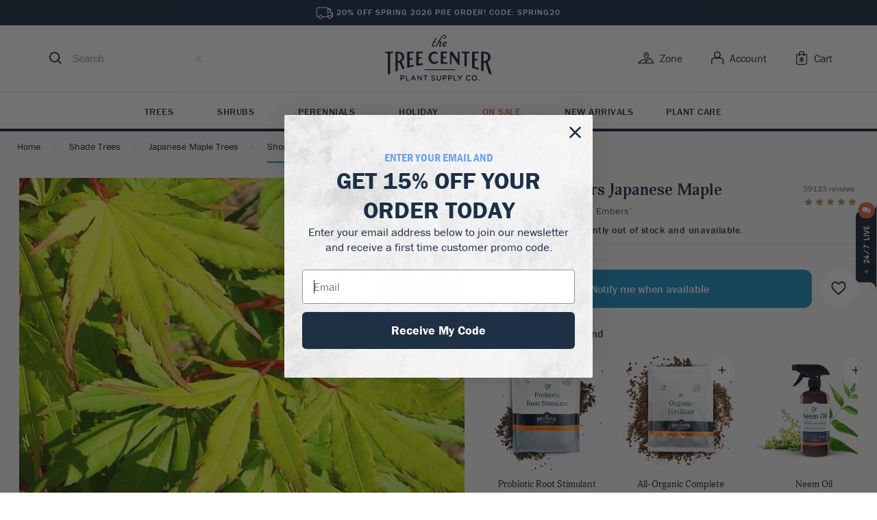

--- FILE ---
content_type: text/html; charset=UTF-8
request_url: https://www.thetreecenter.com/glowing-embers-japanese-maple/
body_size: 63861
content:
<!DOCTYPE html>
<html lang="en-US" prefix="og: http://ogp.me/ns# fb: http://ogp.me/ns/fb# article: http://ogp.me/ns/article#">

<head>
    <meta charset="UTF-8" />
    <link rel="pingback" href="https://www.thetreecenter.com/xmlrpc.php" />
    <meta name="viewport" content="width=device-width, initial-scale=1" />
    <title>Glowing Embers Japanese Maple For Sale Online | The Tree Center</title>
<meta name='robots' content='max-image-preview:large' />

<!-- SEO Ultimate (http://www.seodesignsolutions.com/wordpress-seo/) -->
	<link rel="canonical" href="https://www.thetreecenter.com/glowing-embers-japanese-maple/" />
	<meta name="description" content="Buy Glowing Embers Japanese Maple Online From The Tree Center. Arrive Alive Guarantee with Free Shipping On All Qualifying Orders." />
	<meta property="og:title" content="Glowing Embers Japanese Maple" />
	<meta property="og:description" content="Buy Glowing Embers Japanese Maple Online From The Tree Center. Arrive Alive Guarantee with Free Shipping On All Qualifying Orders." />
	<meta property="og:url" content="https://www.thetreecenter.com/glowing-embers-japanese-maple/" />
	<meta property="og:image" content="https://www.thetreecenter.com/c/uploads/2021/02/Glowing_Embers_Japanese_Maple_1-copy-jpg-webp.webp" />
	<meta property="og:site_name" content="The Tree Center" />
	<meta name="twitter:card" content="product" />
	<meta name="twitter:site" content="@thetreecenter" />
	<meta name="twitter:site:id" content="thetreecenter" />
	<meta name="google-site-verification" content="UWI-oQBOOw7KuD5DXkxFBkrFeEj6_KqEKodHmPCCC80" />
<!-- /SEO Ultimate -->

<script>
// noinspection JSAnnotator
window.dataLayer = window.dataLayer || [];
window.dataLayer = window.dataLayer || [];
</script><!-- Google Tag Manager -->
<script>(function(w,d,s,l,i){w[l]=w[l]||[];w[l].push({'gtm.start':
new Date().getTime(),event:'gtm.js'});var f=d.getElementsByTagName(s)[0],
j=d.createElement(s),dl=l!='dataLayer'?'&l='+l:'';j.async=true;j.src=
'https://www.googletagmanager.com/gtm.js?id='+i+dl;f.parentNode.insertBefore(j,f);
})(window,document,'script','dataLayer','GTM-MCQ9F6W');</script>
<!-- End Google Tag Manager --><link rel='dns-prefetch' href='//static.klaviyo.com' />
<link rel="stylesheet" crossorigin href="/c/themes/ttc/assets/js/style.css">
<link rel="alternate" type="application/rss+xml" title="The Tree Center &raquo; Glowing Embers Japanese Maple Comments Feed" href="https://www.thetreecenter.com/glowing-embers-japanese-maple/feed/" />
<link rel="alternate" title="oEmbed (JSON)" type="application/json+oembed" href="https://www.thetreecenter.com/wp-json/oembed/1.0/embed?url=https%3A%2F%2Fwww.thetreecenter.com%2Fglowing-embers-japanese-maple%2F" />
<link rel="alternate" title="oEmbed (XML)" type="text/xml+oembed" href="https://www.thetreecenter.com/wp-json/oembed/1.0/embed?url=https%3A%2F%2Fwww.thetreecenter.com%2Fglowing-embers-japanese-maple%2F&#038;format=xml" />
<style id='wp-img-auto-sizes-contain-inline-css' type='text/css'>
img:is([sizes=auto i],[sizes^="auto," i]){contain-intrinsic-size:3000px 1500px}
/*# sourceURL=wp-img-auto-sizes-contain-inline-css */
</style>
<style id='wp-block-library-inline-css' type='text/css'>
:root{--wp-block-synced-color:#7a00df;--wp-block-synced-color--rgb:122,0,223;--wp-bound-block-color:var(--wp-block-synced-color);--wp-editor-canvas-background:#ddd;--wp-admin-theme-color:#007cba;--wp-admin-theme-color--rgb:0,124,186;--wp-admin-theme-color-darker-10:#006ba1;--wp-admin-theme-color-darker-10--rgb:0,107,160.5;--wp-admin-theme-color-darker-20:#005a87;--wp-admin-theme-color-darker-20--rgb:0,90,135;--wp-admin-border-width-focus:2px}@media (min-resolution:192dpi){:root{--wp-admin-border-width-focus:1.5px}}.wp-element-button{cursor:pointer}:root .has-very-light-gray-background-color{background-color:#eee}:root .has-very-dark-gray-background-color{background-color:#313131}:root .has-very-light-gray-color{color:#eee}:root .has-very-dark-gray-color{color:#313131}:root .has-vivid-green-cyan-to-vivid-cyan-blue-gradient-background{background:linear-gradient(135deg,#00d084,#0693e3)}:root .has-purple-crush-gradient-background{background:linear-gradient(135deg,#34e2e4,#4721fb 50%,#ab1dfe)}:root .has-hazy-dawn-gradient-background{background:linear-gradient(135deg,#faaca8,#dad0ec)}:root .has-subdued-olive-gradient-background{background:linear-gradient(135deg,#fafae1,#67a671)}:root .has-atomic-cream-gradient-background{background:linear-gradient(135deg,#fdd79a,#004a59)}:root .has-nightshade-gradient-background{background:linear-gradient(135deg,#330968,#31cdcf)}:root .has-midnight-gradient-background{background:linear-gradient(135deg,#020381,#2874fc)}:root{--wp--preset--font-size--normal:16px;--wp--preset--font-size--huge:42px}.has-regular-font-size{font-size:1em}.has-larger-font-size{font-size:2.625em}.has-normal-font-size{font-size:var(--wp--preset--font-size--normal)}.has-huge-font-size{font-size:var(--wp--preset--font-size--huge)}.has-text-align-center{text-align:center}.has-text-align-left{text-align:left}.has-text-align-right{text-align:right}.has-fit-text{white-space:nowrap!important}#end-resizable-editor-section{display:none}.aligncenter{clear:both}.items-justified-left{justify-content:flex-start}.items-justified-center{justify-content:center}.items-justified-right{justify-content:flex-end}.items-justified-space-between{justify-content:space-between}.screen-reader-text{border:0;clip-path:inset(50%);height:1px;margin:-1px;overflow:hidden;padding:0;position:absolute;width:1px;word-wrap:normal!important}.screen-reader-text:focus{background-color:#ddd;clip-path:none;color:#444;display:block;font-size:1em;height:auto;left:5px;line-height:normal;padding:15px 23px 14px;text-decoration:none;top:5px;width:auto;z-index:100000}html :where(.has-border-color){border-style:solid}html :where([style*=border-top-color]){border-top-style:solid}html :where([style*=border-right-color]){border-right-style:solid}html :where([style*=border-bottom-color]){border-bottom-style:solid}html :where([style*=border-left-color]){border-left-style:solid}html :where([style*=border-width]){border-style:solid}html :where([style*=border-top-width]){border-top-style:solid}html :where([style*=border-right-width]){border-right-style:solid}html :where([style*=border-bottom-width]){border-bottom-style:solid}html :where([style*=border-left-width]){border-left-style:solid}html :where(img[class*=wp-image-]){height:auto;max-width:100%}:where(figure){margin:0 0 1em}html :where(.is-position-sticky){--wp-admin--admin-bar--position-offset:var(--wp-admin--admin-bar--height,0px)}@media screen and (max-width:600px){html :where(.is-position-sticky){--wp-admin--admin-bar--position-offset:0px}}

/*# sourceURL=wp-block-library-inline-css */
</style><link rel='stylesheet' id='wc-blocks-style-css' href='https://www.thetreecenter.com/p/woocommerce/assets/client/blocks/wc-blocks.css?ver=wc-10.4.0' type='text/css' media='all' />
<style id='global-styles-inline-css' type='text/css'>
:root{--wp--preset--aspect-ratio--square: 1;--wp--preset--aspect-ratio--4-3: 4/3;--wp--preset--aspect-ratio--3-4: 3/4;--wp--preset--aspect-ratio--3-2: 3/2;--wp--preset--aspect-ratio--2-3: 2/3;--wp--preset--aspect-ratio--16-9: 16/9;--wp--preset--aspect-ratio--9-16: 9/16;--wp--preset--color--black: #000000;--wp--preset--color--cyan-bluish-gray: #abb8c3;--wp--preset--color--white: #ffffff;--wp--preset--color--pale-pink: #f78da7;--wp--preset--color--vivid-red: #cf2e2e;--wp--preset--color--luminous-vivid-orange: #ff6900;--wp--preset--color--luminous-vivid-amber: #fcb900;--wp--preset--color--light-green-cyan: #7bdcb5;--wp--preset--color--vivid-green-cyan: #00d084;--wp--preset--color--pale-cyan-blue: #8ed1fc;--wp--preset--color--vivid-cyan-blue: #0693e3;--wp--preset--color--vivid-purple: #9b51e0;--wp--preset--gradient--vivid-cyan-blue-to-vivid-purple: linear-gradient(135deg,rgb(6,147,227) 0%,rgb(155,81,224) 100%);--wp--preset--gradient--light-green-cyan-to-vivid-green-cyan: linear-gradient(135deg,rgb(122,220,180) 0%,rgb(0,208,130) 100%);--wp--preset--gradient--luminous-vivid-amber-to-luminous-vivid-orange: linear-gradient(135deg,rgb(252,185,0) 0%,rgb(255,105,0) 100%);--wp--preset--gradient--luminous-vivid-orange-to-vivid-red: linear-gradient(135deg,rgb(255,105,0) 0%,rgb(207,46,46) 100%);--wp--preset--gradient--very-light-gray-to-cyan-bluish-gray: linear-gradient(135deg,rgb(238,238,238) 0%,rgb(169,184,195) 100%);--wp--preset--gradient--cool-to-warm-spectrum: linear-gradient(135deg,rgb(74,234,220) 0%,rgb(151,120,209) 20%,rgb(207,42,186) 40%,rgb(238,44,130) 60%,rgb(251,105,98) 80%,rgb(254,248,76) 100%);--wp--preset--gradient--blush-light-purple: linear-gradient(135deg,rgb(255,206,236) 0%,rgb(152,150,240) 100%);--wp--preset--gradient--blush-bordeaux: linear-gradient(135deg,rgb(254,205,165) 0%,rgb(254,45,45) 50%,rgb(107,0,62) 100%);--wp--preset--gradient--luminous-dusk: linear-gradient(135deg,rgb(255,203,112) 0%,rgb(199,81,192) 50%,rgb(65,88,208) 100%);--wp--preset--gradient--pale-ocean: linear-gradient(135deg,rgb(255,245,203) 0%,rgb(182,227,212) 50%,rgb(51,167,181) 100%);--wp--preset--gradient--electric-grass: linear-gradient(135deg,rgb(202,248,128) 0%,rgb(113,206,126) 100%);--wp--preset--gradient--midnight: linear-gradient(135deg,rgb(2,3,129) 0%,rgb(40,116,252) 100%);--wp--preset--font-size--small: 13px;--wp--preset--font-size--medium: 20px;--wp--preset--font-size--large: 36px;--wp--preset--font-size--x-large: 42px;--wp--preset--spacing--20: 0.44rem;--wp--preset--spacing--30: 0.67rem;--wp--preset--spacing--40: 1rem;--wp--preset--spacing--50: 1.5rem;--wp--preset--spacing--60: 2.25rem;--wp--preset--spacing--70: 3.38rem;--wp--preset--spacing--80: 5.06rem;--wp--preset--shadow--natural: 6px 6px 9px rgba(0, 0, 0, 0.2);--wp--preset--shadow--deep: 12px 12px 50px rgba(0, 0, 0, 0.4);--wp--preset--shadow--sharp: 6px 6px 0px rgba(0, 0, 0, 0.2);--wp--preset--shadow--outlined: 6px 6px 0px -3px rgb(255, 255, 255), 6px 6px rgb(0, 0, 0);--wp--preset--shadow--crisp: 6px 6px 0px rgb(0, 0, 0);}:where(.is-layout-flex){gap: 0.5em;}:where(.is-layout-grid){gap: 0.5em;}body .is-layout-flex{display: flex;}.is-layout-flex{flex-wrap: wrap;align-items: center;}.is-layout-flex > :is(*, div){margin: 0;}body .is-layout-grid{display: grid;}.is-layout-grid > :is(*, div){margin: 0;}:where(.wp-block-columns.is-layout-flex){gap: 2em;}:where(.wp-block-columns.is-layout-grid){gap: 2em;}:where(.wp-block-post-template.is-layout-flex){gap: 1.25em;}:where(.wp-block-post-template.is-layout-grid){gap: 1.25em;}.has-black-color{color: var(--wp--preset--color--black) !important;}.has-cyan-bluish-gray-color{color: var(--wp--preset--color--cyan-bluish-gray) !important;}.has-white-color{color: var(--wp--preset--color--white) !important;}.has-pale-pink-color{color: var(--wp--preset--color--pale-pink) !important;}.has-vivid-red-color{color: var(--wp--preset--color--vivid-red) !important;}.has-luminous-vivid-orange-color{color: var(--wp--preset--color--luminous-vivid-orange) !important;}.has-luminous-vivid-amber-color{color: var(--wp--preset--color--luminous-vivid-amber) !important;}.has-light-green-cyan-color{color: var(--wp--preset--color--light-green-cyan) !important;}.has-vivid-green-cyan-color{color: var(--wp--preset--color--vivid-green-cyan) !important;}.has-pale-cyan-blue-color{color: var(--wp--preset--color--pale-cyan-blue) !important;}.has-vivid-cyan-blue-color{color: var(--wp--preset--color--vivid-cyan-blue) !important;}.has-vivid-purple-color{color: var(--wp--preset--color--vivid-purple) !important;}.has-black-background-color{background-color: var(--wp--preset--color--black) !important;}.has-cyan-bluish-gray-background-color{background-color: var(--wp--preset--color--cyan-bluish-gray) !important;}.has-white-background-color{background-color: var(--wp--preset--color--white) !important;}.has-pale-pink-background-color{background-color: var(--wp--preset--color--pale-pink) !important;}.has-vivid-red-background-color{background-color: var(--wp--preset--color--vivid-red) !important;}.has-luminous-vivid-orange-background-color{background-color: var(--wp--preset--color--luminous-vivid-orange) !important;}.has-luminous-vivid-amber-background-color{background-color: var(--wp--preset--color--luminous-vivid-amber) !important;}.has-light-green-cyan-background-color{background-color: var(--wp--preset--color--light-green-cyan) !important;}.has-vivid-green-cyan-background-color{background-color: var(--wp--preset--color--vivid-green-cyan) !important;}.has-pale-cyan-blue-background-color{background-color: var(--wp--preset--color--pale-cyan-blue) !important;}.has-vivid-cyan-blue-background-color{background-color: var(--wp--preset--color--vivid-cyan-blue) !important;}.has-vivid-purple-background-color{background-color: var(--wp--preset--color--vivid-purple) !important;}.has-black-border-color{border-color: var(--wp--preset--color--black) !important;}.has-cyan-bluish-gray-border-color{border-color: var(--wp--preset--color--cyan-bluish-gray) !important;}.has-white-border-color{border-color: var(--wp--preset--color--white) !important;}.has-pale-pink-border-color{border-color: var(--wp--preset--color--pale-pink) !important;}.has-vivid-red-border-color{border-color: var(--wp--preset--color--vivid-red) !important;}.has-luminous-vivid-orange-border-color{border-color: var(--wp--preset--color--luminous-vivid-orange) !important;}.has-luminous-vivid-amber-border-color{border-color: var(--wp--preset--color--luminous-vivid-amber) !important;}.has-light-green-cyan-border-color{border-color: var(--wp--preset--color--light-green-cyan) !important;}.has-vivid-green-cyan-border-color{border-color: var(--wp--preset--color--vivid-green-cyan) !important;}.has-pale-cyan-blue-border-color{border-color: var(--wp--preset--color--pale-cyan-blue) !important;}.has-vivid-cyan-blue-border-color{border-color: var(--wp--preset--color--vivid-cyan-blue) !important;}.has-vivid-purple-border-color{border-color: var(--wp--preset--color--vivid-purple) !important;}.has-vivid-cyan-blue-to-vivid-purple-gradient-background{background: var(--wp--preset--gradient--vivid-cyan-blue-to-vivid-purple) !important;}.has-light-green-cyan-to-vivid-green-cyan-gradient-background{background: var(--wp--preset--gradient--light-green-cyan-to-vivid-green-cyan) !important;}.has-luminous-vivid-amber-to-luminous-vivid-orange-gradient-background{background: var(--wp--preset--gradient--luminous-vivid-amber-to-luminous-vivid-orange) !important;}.has-luminous-vivid-orange-to-vivid-red-gradient-background{background: var(--wp--preset--gradient--luminous-vivid-orange-to-vivid-red) !important;}.has-very-light-gray-to-cyan-bluish-gray-gradient-background{background: var(--wp--preset--gradient--very-light-gray-to-cyan-bluish-gray) !important;}.has-cool-to-warm-spectrum-gradient-background{background: var(--wp--preset--gradient--cool-to-warm-spectrum) !important;}.has-blush-light-purple-gradient-background{background: var(--wp--preset--gradient--blush-light-purple) !important;}.has-blush-bordeaux-gradient-background{background: var(--wp--preset--gradient--blush-bordeaux) !important;}.has-luminous-dusk-gradient-background{background: var(--wp--preset--gradient--luminous-dusk) !important;}.has-pale-ocean-gradient-background{background: var(--wp--preset--gradient--pale-ocean) !important;}.has-electric-grass-gradient-background{background: var(--wp--preset--gradient--electric-grass) !important;}.has-midnight-gradient-background{background: var(--wp--preset--gradient--midnight) !important;}.has-small-font-size{font-size: var(--wp--preset--font-size--small) !important;}.has-medium-font-size{font-size: var(--wp--preset--font-size--medium) !important;}.has-large-font-size{font-size: var(--wp--preset--font-size--large) !important;}.has-x-large-font-size{font-size: var(--wp--preset--font-size--x-large) !important;}
/*# sourceURL=global-styles-inline-css */
</style>

<style id='classic-theme-styles-inline-css' type='text/css'>
/*! This file is auto-generated */
.wp-block-button__link{color:#fff;background-color:#32373c;border-radius:9999px;box-shadow:none;text-decoration:none;padding:calc(.667em + 2px) calc(1.333em + 2px);font-size:1.125em}.wp-block-file__button{background:#32373c;color:#fff;text-decoration:none}
/*# sourceURL=/wp-includes/css/classic-themes.min.css */
</style>
<style id='woocommerce-inline-inline-css' type='text/css'>
.woocommerce form .form-row .required { visibility: visible; }
/*# sourceURL=woocommerce-inline-inline-css */
</style>
<link rel='stylesheet' id='ttc-icons-css' href='https://www.thetreecenter.com/c/themes/ttc/iconfont/icons.style.css?ver=1759078970' type='text/css' media='all' />
<script type="text/javascript" src="https://www.thetreecenter.com/wp-includes/js/jquery/jquery.min.js?ver=3.7.1" id="jquery-core-js"></script>
<script type="text/javascript" src="https://www.thetreecenter.com/wp-includes/js/jquery/jquery-migrate.min.js?ver=3.4.1" id="jquery-migrate-js"></script>
<script type="text/javascript" id="wc-single-product-js-extra">
/* <![CDATA[ */
var wc_single_product_params = {"i18n_required_rating_text":"Please select a rating","i18n_rating_options":["1 of 5 stars","2 of 5 stars","3 of 5 stars","4 of 5 stars","5 of 5 stars"],"i18n_product_gallery_trigger_text":"View full-screen image gallery","review_rating_required":"yes","flexslider":{"rtl":false,"animation":"slide","smoothHeight":true,"directionNav":false,"controlNav":"thumbnails","slideshow":false,"animationSpeed":500,"animationLoop":false,"allowOneSlide":false},"zoom_enabled":"","zoom_options":[],"photoswipe_enabled":"","photoswipe_options":{"shareEl":false,"closeOnScroll":false,"history":false,"hideAnimationDuration":0,"showAnimationDuration":0},"flexslider_enabled":""};
//# sourceURL=wc-single-product-js-extra
/* ]]> */
</script>
<script type="text/javascript" src="https://www.thetreecenter.com/p/woocommerce/assets/js/frontend/single-product.min.js?ver=10.4.0" id="wc-single-product-js" defer="defer" data-wp-strategy="defer"></script>
<script type="text/javascript" src="https://www.thetreecenter.com/p/woocommerce/assets/js/jquery-blockui/jquery.blockUI.min.js?ver=2.7.0-wc.10.4.0" id="wc-jquery-blockui-js" defer="defer" data-wp-strategy="defer"></script>
<script type="text/javascript" src="https://www.thetreecenter.com/p/woocommerce/assets/js/js-cookie/js.cookie.min.js?ver=2.1.4-wc.10.4.0" id="wc-js-cookie-js" defer="defer" data-wp-strategy="defer"></script>
<script type="text/javascript" id="woocommerce-js-extra">
/* <![CDATA[ */
var woocommerce_params = {"ajax_url":"/wp-admin/admin-ajax.php","wc_ajax_url":"/?wc-ajax=%%endpoint%%","i18n_password_show":"Show password","i18n_password_hide":"Hide password"};
//# sourceURL=woocommerce-js-extra
/* ]]> */
</script>
<script type="text/javascript" src="https://www.thetreecenter.com/p/woocommerce/assets/js/frontend/woocommerce.min.js?ver=10.4.0" id="woocommerce-js" defer="defer" data-wp-strategy="defer"></script>
<script type="text/javascript" id="wc-settings-dep-in-header-js-after">
/* <![CDATA[ */
console.warn( "Scripts that have a dependency on [wc-settings, wc-blocks-checkout] must be loaded in the footer, klaviyo-klaviyo-checkout-block-editor-script was registered to load in the header, but has been switched to load in the footer instead. See https://github.com/woocommerce/woocommerce-gutenberg-products-block/pull/5059" );
console.warn( "Scripts that have a dependency on [wc-settings, wc-blocks-checkout] must be loaded in the footer, klaviyo-klaviyo-checkout-block-view-script was registered to load in the header, but has been switched to load in the footer instead. See https://github.com/woocommerce/woocommerce-gutenberg-products-block/pull/5059" );
//# sourceURL=wc-settings-dep-in-header-js-after
/* ]]> */
</script>
<link rel="https://api.w.org/" href="https://www.thetreecenter.com/wp-json/" /><link rel="alternate" title="JSON" type="application/json" href="https://www.thetreecenter.com/wp-json/wp/v2/product/552427" /><link rel="EditURI" type="application/rsd+xml" title="RSD" href="https://www.thetreecenter.com/xmlrpc.php?rsd" />
<link rel='shortlink' href='https://www.thetreecenter.com/?p=552427' />
      <script>
                </script>
        <meta name="generator" content="webp-uploads 2.6.0">
	  <script async id="ze-snippet" src="https://static.zdassets.com/ekr/snippet.js?key=f494b85f-e378-433b-848a-d87587863480"></script>
    <meta name="cometly-domain-verification" content="702ae3fc-3c53-4114-988d-42fe2a8d0453"/>
		  <script async src="https://www.googletagmanager.com/gtag/js?id=AW-956798749"></script>
  <script>
    window.dataLayer = window.dataLayer || []

    function gtag() {
      dataLayer.push(arguments)
    }

    gtag('js', new Date())
    gtag('config', 'AW-956798749')
  </script>

		<noscript><style>.woocommerce-product-gallery{ opacity: 1 !important; }</style></noscript>
	<style data-emotion="ttc "></style><link rel="icon" href="https://www.thetreecenter.com/c/uploads/cropped-favicon-32x32.png" sizes="32x32" />
<link rel="icon" href="https://www.thetreecenter.com/c/uploads/cropped-favicon-192x192.png" sizes="192x192" />
<link rel="apple-touch-icon" href="https://www.thetreecenter.com/c/uploads/cropped-favicon-180x180.png" />
<meta name="msapplication-TileImage" content="https://www.thetreecenter.com/c/uploads/cropped-favicon-270x270.png" />
<noscript><style id="rocket-lazyload-nojs-css">.rll-youtube-player, [data-lazy-src]{display:none !important;}</style></noscript>    <link rel='stylesheet' id='wc-stripe-blocks-checkout-style-css' href='https://www.thetreecenter.com/p/woocommerce-gateway-stripe/build/upe-blocks.css?ver=37f68a8beb4edffe75197731eda158fd' type='text/css' media='all' />
</head>

<body class="wp-singular product-template-default single single-product postid-552427 wp-theme-ttc theme-ttc woocommerce woocommerce-page woocommerce-no-js">
<!-- Google Tag Manager -->
<noscript><iframe src='https://www.googletagmanager.com/ns.html?id=GTM-MCQ9F6W'></iframe></noscript>
<!-- End Google Tag Manager -->
<script>
// noinspection JSAnnotator
window.dataLayer = window.dataLayer || [];
   dataLayer.push({
    "postID": 552427,
    "pagePostType": "product",
    "userAgent": "Mozilla\/5.0 (Macintosh; Intel Mac OS X 10_15_7) AppleWebKit\/537.36 (KHTML, like Gecko) Chrome\/131.0.0.0 Safari\/537.36; ClaudeBot\/1.0; +claudebot@anthropic.com)",
    "ip": "18.216.140.234",
    "requestUrl": "http:\/\/www.thetreecenter.com\/glowing-embers-japanese-maple\/",
    "hashedEmail": "e3b0c44298fc1c149afbf4c8996fb92427ae41e4649b934ca495991b7852b855",
    "hashedPhone": "e3b0c44298fc1c149afbf4c8996fb92427ae41e4649b934ca495991b7852b855",
    "hashedFirstName": "e3b0c44298fc1c149afbf4c8996fb92427ae41e4649b934ca495991b7852b855",
    "hashedLastName": "e3b0c44298fc1c149afbf4c8996fb92427ae41e4649b934ca495991b7852b855",
    "cartContent": {
        "totals": {
            "applied_coupons": "",
            "discount_total": 0,
            "subtotal": 0,
            "total": 0,
            "tax": 0,
            "shipping": 0
        },
        "items": []
    },
    "pageType": "product",
    "pageTitle": "Glowing Embers Japanese Maple"
})
</script>

          <div class="woocommerce-notices-wrapper"></div>
<div id="react-root"><link rel="preload" as="image" href="/c/themes/ttc/assets/js/app/react/assets/svg/zone.svg"/><link rel="preload" as="image" imageSrcSet="/c/uploads/2021/02/Glowing_Embers_Japanese_Maple_1-copy-150x150.jpg 150w, /c/uploads/2021/02/Glowing_Embers_Japanese_Maple_1-copy-300x300.jpg 300w, /c/uploads/2021/02/Glowing_Embers_Japanese_Maple_1-copy-450x450.jpg 450w, /c/uploads/2021/02/Glowing_Embers_Japanese_Maple_1-copy-100x100.jpg 100w, /c/uploads/2021/02/Glowing_Embers_Japanese_Maple_1-copy-414x414.jpg 414w, /c/uploads/2021/02/Glowing_Embers_Japanese_Maple_1-copy-jpg-webp.jpg 600w" imageSizes="(max-width: 150px) 100vw, 150px"/><link rel="preload" as="image" imageSrcSet="/c/uploads/2021/02/Glowing_Embers_Japanese_Maple_3-copy-150x150.jpg 150w, /c/uploads/2021/02/Glowing_Embers_Japanese_Maple_3-copy-300x300.jpg 300w, /c/uploads/2021/02/Glowing_Embers_Japanese_Maple_3-copy-450x450.jpg 450w, /c/uploads/2021/02/Glowing_Embers_Japanese_Maple_3-copy-100x100.jpg 100w, /c/uploads/2021/02/Glowing_Embers_Japanese_Maple_3-copy-414x414.jpg 414w, /c/uploads/2021/02/Glowing_Embers_Japanese_Maple_3-copy-jpg-webp.jpg 600w" imageSizes="(max-width: 150px) 100vw, 150px"/><link rel="preload" as="image" imageSrcSet="/c/uploads/2021/02/Glowing_Embers_Japanese_Maple_2-copy-150x150.jpg 150w, /c/uploads/2021/02/Glowing_Embers_Japanese_Maple_2-copy-300x300.jpg 300w, /c/uploads/2021/02/Glowing_Embers_Japanese_Maple_2-copy-450x450.jpg 450w, /c/uploads/2021/02/Glowing_Embers_Japanese_Maple_2-copy-100x100.jpg 100w, /c/uploads/2021/02/Glowing_Embers_Japanese_Maple_2-copy-414x414.jpg 414w, /c/uploads/2021/02/Glowing_Embers_Japanese_Maple_2-copy-jpg-webp.jpg 600w" imageSizes="(max-width: 150px) 100vw, 150px"/><link rel="preload" as="image" imageSrcSet="/c/uploads/2021/02/Glowing_Embers_Japanese_Maple_1.1-copy-150x150.jpg 150w, /c/uploads/2021/02/Glowing_Embers_Japanese_Maple_1.1-copy-300x300.jpg 300w, /c/uploads/2021/02/Glowing_Embers_Japanese_Maple_1.1-copy-450x450.jpg 450w, /c/uploads/2021/02/Glowing_Embers_Japanese_Maple_1.1-copy-100x100.jpg 100w, /c/uploads/2021/02/Glowing_Embers_Japanese_Maple_1.1-copy-414x414.jpg 414w, /c/uploads/2021/02/Glowing_Embers_Japanese_Maple_1.1-copy-jpg-webp.jpg 600w" imageSizes="(max-width: 150px) 100vw, 150px"/><link rel="preload" as="image" href="/c/uploads/2021/02/Glowing_Embers_Japanese_Maple_1-copy-340x453.jpg"/><link rel="preload" as="image" href="/c/themes/ttc/assets/js/app/react/assets/svg/truck.svg"/><link rel="preload" as="image" imageSrcSet="/c/uploads/2021/02/Glowing_Embers_Japanese_Maple_3-copy-jpg-webp.jpg 600w, /c/uploads/2021/02/Glowing_Embers_Japanese_Maple_3-copy-300x300.jpg 300w, /c/uploads/2021/02/Glowing_Embers_Japanese_Maple_3-copy-150x150.jpg 150w, /c/uploads/2021/02/Glowing_Embers_Japanese_Maple_3-copy-450x450.jpg 450w, /c/uploads/2021/02/Glowing_Embers_Japanese_Maple_3-copy-100x100.jpg 100w, /c/uploads/2021/02/Glowing_Embers_Japanese_Maple_3-copy-414x414.jpg 414w"/><style data-emotion="ttc 67hdo2">.ttc-67hdo2{width:100%;}@media (min-width:960px){.ttc-67hdo2{display:-webkit-box;display:-webkit-flex;display:-ms-flexbox;display:flex;-webkit-flex-direction:column;-ms-flex-direction:column;flex-direction:column;-webkit-align-items:center;-webkit-box-align:center;-ms-flex-align:center;align-items:center;}}</style><div class="ttc-67hdo2 e1mp5hvb7"><style data-emotion="ttc 1ry7kz7">.ttc-1ry7kz7{background:#ffffff;left:0;padding:14.4px 0 14.4px;position:fixed;top:0;width:100%;z-index:3000;}@media (min-width:640px){.ttc-1ry7kz7{margin-top:37px!important;position:relative!important;padding-bottom:0;}}@media (max-height: 800px){.ttc-1ry7kz7{position:static;}}</style><style data-emotion="ttc xroal8">.ttc-xroal8{box-sizing:border-box;display:-webkit-box;display:-webkit-flex;display:-ms-flexbox;display:flex;-webkit-align-items:center;-webkit-box-align:center;-ms-flex-align:center;align-items:center;-webkit-box-pack:justify;-webkit-justify-content:space-between;justify-content:space-between;-webkit-box-flex-flow:column wrap;-webkit-flex-flow:column wrap;-ms-flex-flow:column wrap;flex-flow:column wrap;background:#ffffff;left:0;padding:14.4px 0 14.4px;position:fixed;top:0;width:100%;z-index:3000;}@media (min-width:640px){.ttc-xroal8{margin-top:37px!important;position:relative!important;padding-bottom:0;}}@media (max-height: 800px){.ttc-xroal8{position:static;}}</style><header class="ttc-grid grid-container ttc-header e1mp5hvb5 ttc-xroal8 e1m85kim0"><style data-emotion="ttc g9k7jv">.ttc-g9k7jv{max-width:1232px;margin:0 auto;width:100%;padding:0 16px;display:grid;grid-template-columns:1fr 1fr 1fr;}@media (min-width:640px){.ttc-g9k7jv{padding:0 36px 16px;}}</style><style data-emotion="ttc poar7r">.ttc-poar7r{box-sizing:border-box;display:-webkit-box;display:-webkit-flex;display:-ms-flexbox;display:flex;-webkit-align-items:center;-webkit-box-align:center;-ms-flex-align:center;align-items:center;-webkit-box-pack:justify;-webkit-justify-content:space-between;justify-content:space-between;max-width:1232px;margin:0 auto;width:100%;padding:0 16px;display:grid;grid-template-columns:1fr 1fr 1fr;}@media (min-width:640px){.ttc-poar7r{padding:0 36px 16px;}}</style><div class="ttc-grid grid-item e1mp5hvb4 ttc-poar7r e1m85kim0"><style data-emotion="ttc 1tke0g7">.ttc-1tke0g7{-webkit-align-items:center;-webkit-box-align:center;-ms-flex-align:center;align-items:center;-webkit-flex:0 0 80px;-ms-flex:0 0 80px;flex:0 0 80px;}.ttc-1tke0g7 .trigger-menu{cursor:pointer;margin-right:16px;}@media (min-width:640px){.ttc-1tke0g7{-webkit-flex:1 1;-ms-flex:1 1;flex:1 1;}.ttc-1tke0g7 .trigger-menu{display:none;}}</style><style data-emotion="ttc y2u93h">.ttc-y2u93h{box-sizing:border-box;display:-webkit-box;display:-webkit-flex;display:-ms-flexbox;display:flex;-webkit-align-items:center;-webkit-box-align:center;-ms-flex-align:center;align-items:center;-webkit-flex:0 0 80px;-ms-flex:0 0 80px;flex:0 0 80px;}.ttc-y2u93h .trigger-menu{cursor:pointer;margin-right:16px;}@media (min-width:640px){.ttc-y2u93h{-webkit-flex:1 1;-ms-flex:1 1;flex:1 1;}.ttc-y2u93h .trigger-menu{display:none;}}</style><div class="ttc-grid grid-item e1mp5hvb3 ttc-y2u93h e1m85kim0"><style data-emotion="ttc 116dkpm">.ttc-116dkpm{display:inline-block;-webkit-flex-shrink:0;-ms-flex-negative:0;flex-shrink:0;fill:currentColor;font-size:20px;height:1em;width:1em;-webkit-user-select:none;-moz-user-select:none;-ms-user-select:none;user-select:none;vertical-align:middle;}</style><svg role="button" aria-label="Open Menu" data-testid="open-menu" size="20" class="ttc-icon icon-hamburger trigger-menu ttc-116dkpm e43i5jb0" focusable="false" viewBox="0 0 1024 1024"><path d="M0 179.201c0-23.564 19.103-42.666 42.666-42.666h938.667c23.561 0 42.665 19.103 42.665 42.666s-19.104 42.667-42.665 42.667h-938.667c-23.564 0-42.667-19.103-42.667-42.667zM0 511.996c0-23.564 19.103-42.666 42.667-42.666h938.667c23.561 0 42.665 19.103 42.665 42.666s-19.104 42.667-42.665 42.667h-938.667c-23.564 0-42.667-19.103-42.667-42.667zM42.667 802.136c-23.564 0-42.666 19.1-42.666 42.665s19.103 42.665 42.667 42.665h938.667c23.561 0 42.665-19.1 42.665-42.665s-19.104-42.665-42.665-42.665h-938.667z"></path></svg><style data-emotion="ttc ji4rqs">.ttc-ji4rqs{-webkit-flex:0;-ms-flex:0;flex:0;-webkit-flex-basis:20%;-ms-flex-preferred-size:20%;flex-basis:20%;}.ttc-ji4rqs .trigger{cursor:pointer;}</style><style data-emotion="ttc 1cepsnj">.ttc-1cepsnj{box-sizing:border-box;display:-webkit-box;display:-webkit-flex;display:-ms-flexbox;display:flex;-webkit-flex:0;-ms-flex:0;flex:0;-webkit-flex-basis:20%;-ms-flex-preferred-size:20%;flex-basis:20%;}.ttc-1cepsnj .trigger{cursor:pointer;}</style><div class="ttc-grid grid-item ttc-header-search-bar evksy0w6 ttc-1cepsnj e1m85kim0"><style data-emotion="ttc 9xnvs9">.ttc-9xnvs9{background:#ffffff;}@media (min-width:640px){.ttc-9xnvs9{-webkit-flex-direction:row-reverse;-ms-flex-direction:row-reverse;flex-direction:row-reverse;}.ttc-9xnvs9 .evksy0w5{display:none;}}</style><style data-emotion="ttc wobi0o">.ttc-wobi0o{box-sizing:border-box;display:-webkit-box;display:-webkit-flex;display:-ms-flexbox;display:flex;-webkit-align-items:center;-webkit-box-align:center;-ms-flex-align:center;align-items:center;-webkit-box-pack:justify;-webkit-justify-content:space-between;justify-content:space-between;background:#ffffff;}@media (min-width:640px){.ttc-wobi0o{-webkit-flex-direction:row-reverse;-ms-flex-direction:row-reverse;flex-direction:row-reverse;}.ttc-wobi0o .evksy0w5{display:none;}}</style><div class="ttc-grid grid-item evksy0w4 ttc-wobi0o e1m85kim0"><style data-emotion="ttc 1htcyg6">.ttc-1htcyg6{cursor:pointer;width:18px;height:18px;fill:#132533;}</style><style data-emotion="ttc v22a19">.ttc-v22a19{display:inline-block;-webkit-flex-shrink:0;-ms-flex-negative:0;flex-shrink:0;fill:currentColor;font-size:20px;height:1em;width:1em;-webkit-user-select:none;-moz-user-select:none;-ms-user-select:none;user-select:none;vertical-align:middle;cursor:pointer;width:18px;height:18px;fill:#132533;}</style><svg role="button" size="20" data-testid="search-toggle" aria-label="Open search" class="ttc-icon icon-search -toggle evksy0w5 ttc-v22a19 e43i5jb0" focusable="false" viewBox="0 0 19 19"><path d="M18.4 18.302C18.8 17.902 18.8 17.302 18.4 16.902L14.4 12.902C15.5 11.502 16.1 9.80203 16.1 8.00203C16.1 3.60203 12.5 0.00203424 8 0.00203424C3.6 -0.0979658 0 3.50203 0 7.90203C0 12.302 3.6 15.902 8 15.902C9.8 15.902 11.5 15.302 12.9 14.202L16.9 18.202C17.1 18.402 17.3 18.502 17.6 18.502C17.9 18.602 18.2 18.502 18.4 18.302ZM8 1.80203C11.4 1.80203 14.1 4.50203 14.1 7.90203C14.1 11.302 11.4 14.002 8 14.002C4.6 14.002 1.9 11.302 1.9 7.90203C1.9 4.50203 4.6 1.80203 8 1.80203Z"></path></svg><style data-emotion="ttc 1r97v5p">.ttc-1r97v5p{background:#ffffff;border-bottom:1px solid #d5d8db;-webkit-flex:1;-ms-flex:1;flex:1;left:-100%;padding:22.4px 17.6px;position:fixed;-webkit-transition:left ease-in 0.15s;transition:left ease-in 0.15s;width:100%;z-index:4000;}.ttc-1r97v5p.-open{left:0;}@media (min-width:640px){.ttc-1r97v5p{z-index:unset;border:0;min-width:250px;position:static;padding:0 12px;-webkit-transition:background ease 0.15s;transition:background ease 0.15s;}.ttc-1r97v5p:focus-within{background:#f4f3f2;border-radius:6px;}.ttc-1r97v5p .evksy0w3{font-size:12px;color:#c3c7cb;}}</style><style data-emotion="ttc 1feo5sz">.ttc-1feo5sz{box-sizing:border-box;display:-webkit-box;display:-webkit-flex;display:-ms-flexbox;display:flex;-webkit-align-items:center;-webkit-box-align:center;-ms-flex-align:center;align-items:center;background:#ffffff;border-bottom:1px solid #d5d8db;-webkit-flex:1;-ms-flex:1;flex:1;left:-100%;padding:22.4px 17.6px;position:fixed;-webkit-transition:left ease-in 0.15s;transition:left ease-in 0.15s;width:100%;z-index:4000;}.ttc-1feo5sz.-open{left:0;}@media (min-width:640px){.ttc-1feo5sz{z-index:unset;border:0;min-width:250px;position:static;padding:0 12px;-webkit-transition:background ease 0.15s;transition:background ease 0.15s;}.ttc-1feo5sz:focus-within{background:#f4f3f2;border-radius:6px;}.ttc-1feo5sz .evksy0w3{font-size:12px;color:#c3c7cb;}}</style><div class="ttc-grid form-wrap evksy0w2 ttc-1feo5sz e1m85kim0"><style data-emotion="ttc 1id8ipo">.ttc-1id8ipo{display:inline-block;-webkit-flex-shrink:0;-ms-flex-negative:0;flex-shrink:0;fill:currentColor;font-size:18px;height:1em;width:1em;-webkit-user-select:none;-moz-user-select:none;-ms-user-select:none;user-select:none;vertical-align:middle;}</style><svg role="img" size="18" class="ttc-icon icon-search ttc-1id8ipo e43i5jb0" focusable="false" viewBox="0 0 19 19"><path d="M18.4 18.302C18.8 17.902 18.8 17.302 18.4 16.902L14.4 12.902C15.5 11.502 16.1 9.80203 16.1 8.00203C16.1 3.60203 12.5 0.00203424 8 0.00203424C3.6 -0.0979658 0 3.50203 0 7.90203C0 12.302 3.6 15.902 8 15.902C9.8 15.902 11.5 15.302 12.9 14.202L16.9 18.202C17.1 18.402 17.3 18.502 17.6 18.502C17.9 18.602 18.2 18.502 18.4 18.302ZM8 1.80203C11.4 1.80203 14.1 4.50203 14.1 7.90203C14.1 11.302 11.4 14.002 8 14.002C4.6 14.002 1.9 11.302 1.9 7.90203C1.9 4.50203 4.6 1.80203 8 1.80203Z"></path></svg><style data-emotion="ttc 1di5la0">.ttc-1di5la0{border:0;border-radius:0;-webkit-flex:1;-ms-flex:1;flex:1;background:inherit;font-family:"franklin-gothic-urw",sans-serif;font-style:normal;font-weight:400;font-size:1rem;line-height:24px;color:#1E3045;box-sizing:border-box;height:37px;padding:0 16px;width:100%;}.ttc-1di5la0::-webkit-input-placeholder{color:#8b959f;}.ttc-1di5la0::-moz-placeholder{color:#8b959f;}.ttc-1di5la0:-ms-input-placeholder{color:#8b959f;}.ttc-1di5la0::placeholder{color:#8b959f;}.ttc-1di5la0:focus{outline:0;}</style><input placeholder="Search" data-testid="autocomplete" aria-label="Autocomplete" role="search" class="ttc-1di5la0 evksy0w1" value=""/><style data-emotion="ttc 1wqyr04">.ttc-1wqyr04{cursor:pointer;width:16px;height:16px;background:url(/c/themes/ttc/assets/js/app/react/assets/svg/search-close-mobile.svg);}@media (min-width:640px){.ttc-1wqyr04{background:url(/c/themes/ttc/assets/js/app/react/assets/svg/search-close-desktop.svg);}}.ttc-1wqyr04.hide{display:none!important;}</style><div class="ttc-1wqyr04 evksy0w3" data-testid="close-search" aria-label="Close search" role="button"></div></div></div><style data-emotion="ttc 1jiw48p">.ttc-1jiw48p{background:#ffffff;top:80px;padding-bottom:0;margin-bottom:25px;box-shadow:0 4px 20px rgba(0, 0, 0, 0.1);}@media (min-width:640px){.ttc-1jiw48p{top:84px;}}@media (min-width:960px){.ttc-1jiw48p{top:98px;}}</style><style data-emotion="ttc dqjhwx">.ttc-dqjhwx{display:-webkit-box;display:-webkit-flex;display:-ms-flexbox;display:flex;-webkit-box-pack:center;-ms-flex-pack:center;-webkit-justify-content:center;justify-content:center;position:absolute;top:0;left:0;z-index:10;width:100%;overflow:hidden;padding-bottom:unset;max-height:0;transition-property:max-height,height;transition-duration:0.1s;transition-timing-function:ease-in;background:#ffffff;top:80px;padding-bottom:0;margin-bottom:25px;box-shadow:0 4px 20px rgba(0, 0, 0, 0.1);}@media (max-width: 1024px){.ttc-dqjhwx{max-height:unset;padding-bottom:unset;height:0;}}@media (max-width:639.95px){.ttc-dqjhwx{width:100vw;overflow:auto;}}@media (min-width:640px){.ttc-dqjhwx{top:84px;}}@media (min-width:960px){.ttc-dqjhwx{top:98px;}}</style><div class="evksy0w0 ttc-dqjhwx e2hmkrl9"><style data-emotion="ttc nv6uke">.ttc-nv6uke{display:grid;grid-template-columns:18% 82%;width:100%;max-width:1440px;}@media (min-width:1440px){.ttc-nv6uke{grid-template-columns:314px 1126px;}}@media (max-width: 1024px){.ttc-nv6uke{height:100%;display:-webkit-box;display:-webkit-flex;display:-ms-flexbox;display:flex;-webkit-flex-direction:column;-ms-flex-direction:column;flex-direction:column;padding-bottom:16px;box-shadow:unset;}}</style><div class="ttc-nv6uke e2hmkrl10"><style data-emotion="ttc d4hv6j">.ttc-d4hv6j{background:#F6F6F6;display:-webkit-box;display:-webkit-flex;display:-ms-flexbox;display:flex;-webkit-flex-direction:column;-ms-flex-direction:column;flex-direction:column;-webkit-align-items:center;-webkit-box-align:center;-ms-flex-align:center;align-items:center;padding:16px 0;}@media (min-width:640px){.ttc-d4hv6j{padding:18px 0;}}@media (max-width:639.95px){.ttc-d4hv6j{-webkit-align-items:flex-start;-webkit-box-align:flex-start;-ms-flex-align:flex-start;align-items:flex-start;padding:16px 18px;}}@media (min-width:1440px){.ttc-d4hv6j{width:314px;-webkit-align-items:flex-start;-webkit-box-align:flex-start;-ms-flex-align:flex-start;align-items:flex-start;position:relative;}}</style><div class="ttc-d4hv6j e2hmkrl8"></div><style data-emotion="ttc 84p8ij">.ttc-84p8ij{display:-webkit-box;display:-webkit-flex;display:-ms-flexbox;display:flex;background:#ffffff;padding:24px 24px 64px 24px;}@media (max-width: 1024px){.ttc-84p8ij{-webkit-flex-direction:row;-ms-flex-direction:row;flex-direction:row;-webkit-box-pack:justify;-webkit-justify-content:space-between;justify-content:space-between;}}@media (max-width:639.95px){.ttc-84p8ij{box-sizing:border-box;gap:16px;-webkit-flex-direction:column;-ms-flex-direction:column;flex-direction:column;-webkit-box-pack:unset;-ms-flex-pack:unset;-webkit-justify-content:unset;justify-content:unset;padding:25px 16px;width:375px;margin:0 auto;}}@media (max-width:359.95px){.ttc-84p8ij{width:300px;margin:0 auto;}}@media (min-width:960px){.ttc-84p8ij{-webkit-box-pack:space-around;-ms-flex-pack:space-around;-webkit-justify-content:space-around;justify-content:space-around;}}@media (min-width:1366px){.ttc-84p8ij{-webkit-box-pack:start;-ms-flex-pack:start;-webkit-justify-content:flex-start;justify-content:flex-start;-webkit-column-gap:74px;column-gap:74px;}}@media (min-width:1440px){.ttc-84p8ij{padding:30px 30px 60px 30px;-webkit-column-gap:84px;column-gap:84px;position:relative;}}</style><div class="ttc-84p8ij e2hmkrl7"><style data-emotion="ttc 1kgptpp">.ttc-1kgptpp{display:-webkit-box;display:-webkit-flex;display:-ms-flexbox;display:flex;-webkit-flex-direction:column;-ms-flex-direction:column;flex-direction:column;gap:16px;}@media (min-width:640px){.ttc-1kgptpp{margin-left:6vw;}}@media (min-width:1024px){.ttc-1kgptpp{margin-left:0;}}</style><div class="ttc-1kgptpp e2hmkrl6"><style data-emotion="ttc 1m95c06">.ttc-1m95c06{display:grid;grid-template-columns:300px 300px;-webkit-column-gap:96px;column-gap:96px;row-gap:32px;}@media (max-width: 1024px){.ttc-1m95c06{display:-webkit-box;display:-webkit-flex;display:-ms-flexbox;display:flex;-webkit-flex-direction:column;-ms-flex-direction:column;flex-direction:column;}}@media (max-width:639.95px){.ttc-1m95c06{row-gap:16px;}}@media (min-width:1100px){.ttc-1m95c06{-webkit-column-gap:20px;column-gap:20px;}}@media (min-width:1280px){.ttc-1m95c06{-webkit-column-gap:74px;column-gap:74px;}}@media (min-width:1440px){.ttc-1m95c06{-webkit-column-gap:84px;column-gap:84px;}}</style><div class="ttc-1m95c06 e2hmkrl5"></div><style data-emotion="ttc 17ugm6o">.ttc-17ugm6o{font-family:"franklin-gothic-urw",sans-serif;font-size:0.875rem;font-weight:500;line-height:16.8px;letter-spacing:0.5px;color:#AF986B;display:-webkit-box;display:-webkit-flex;display:-ms-flexbox;display:flex;-webkit-align-items:center;-webkit-box-align:center;-ms-flex-align:center;align-items:center;gap:5px;cursor:pointer;}.ttc-17ugm6o:hover{color:#CABB9E;}</style><div class="ttc-17ugm6o e2hmkrl1">See All <!-- -->0<!-- --> Results for &quot;<!-- -->&quot;<style data-emotion="ttc mvbxs5">.ttc-mvbxs5{display:inline-block;-webkit-flex-shrink:0;-ms-flex-negative:0;flex-shrink:0;fill:currentColor;font-size:1em;height:1em;width:1em;-webkit-user-select:none;-moz-user-select:none;-ms-user-select:none;user-select:none;vertical-align:middle;}</style><svg role="img" class="ttc-icon icon-forward ttc-mvbxs5 e43i5jb0" focusable="false" viewBox="0 0 48 48"><path d="m24 40-2.1-2.15L34.25 25.5H8v-3h26.25L21.9 10.15 24 8l16 16Z"></path></svg></div></div><style data-emotion="ttc afda75">.ttc-afda75{margin-left:74px;display:-webkit-box;display:-webkit-flex;display:-ms-flexbox;display:flex;-webkit-flex-direction:column;-ms-flex-direction:column;flex-direction:column;gap:16px;}@media (max-width: 1024px){.ttc-afda75{margin-left:unset;}}@media (max-width:639.95px){.ttc-afda75{margin-top:48px;}}@media (min-width:640px){.ttc-afda75{margin-right:6vw;}}@media (min-width:1024px){.ttc-afda75{margin-right:0;}}@media (min-width:1100px){.ttc-afda75{margin-left:20px;}}</style><div class="ttc-afda75 e2hmkrl4"><style data-emotion="ttc 1hmaxp0">.ttc-1hmaxp0{display:-webkit-box;display:-webkit-flex;display:-ms-flexbox;display:flex;-webkit-flex-direction:column;-ms-flex-direction:column;flex-direction:column;gap:32px;}@media (max-width:639.95px){.ttc-1hmaxp0{gap:16px;}}</style><div class="ttc-1hmaxp0 e2hmkrl3"></div></div></div></div></div></div></div><style data-emotion="ttc gpsjw9">.ttc-gpsjw9{-webkit-flex:1 1 auto;-ms-flex:1 1 auto;flex:1 1 auto;text-align:center;}</style><a aria-label="The Tree Center Home" role="link" href="/" class="ttc-gpsjw9 e1mp5hvb2"><style data-emotion="ttc 1dy4140">.ttc-1dy4140{color:#132533;font-size:7.6875rem;}@media (min-width:960px){.ttc-1dy4140{font-size:9.625rem;}}</style><style data-emotion="ttc kmi6co">.ttc-kmi6co{display:inline-block;-webkit-flex-shrink:0;-ms-flex-negative:0;flex-shrink:0;fill:currentColor;font-size:154px;height:0.431162em;-webkit-user-select:none;-moz-user-select:none;-ms-user-select:none;user-select:none;vertical-align:middle;color:#132533;font-size:7.6875rem;}@media (min-width:960px){.ttc-kmi6co{font-size:9.625rem;}}</style><svg role="img" class="ttc-logo e1mp5hvb1 ttc-kmi6co evkmc5t0" focusable="false" viewBox="0 0 2400 1024"><path d="M1358.667 176.492c0.583-3.74-1.381-7.532-6.030-9.859-3.46-1.727-7.093-0.722-10.153 0.631-5.652 2.53-9.818 7.348-13.636 11.902-5.415 6.454-9.162 14.168-12.231 22.057-1.035 2.633-1.517 5.528-0.953 8.476 0.583 3.061 2.169 4.645 5.478 4.056 3.438-0.62 6.367-2.216 9.233-4.156 7.021-4.748 14.023-9.474 19.991-15.602 4.463-4.584 8.302-9.3 8.302-17.503v0zM1354.46 146.947c11.926-0.244 20.318 4.472 25.478 14.077 4.472 8.304 3.522 16.984-0.748 25.084-4.279 8.121-10.165 15.012-17.545 20.714-7.769 5.987-16.225 10.945-24.618 15.865-3.849 2.257-8.098 4.075-12.049 6.353-2.693 1.565-5.322 3.192-5.445 6.504-0.174 4.32 2.652 7.003 6.336 8.578 6.889 2.926 13.808 2.979 21.015 0.438 7.965-2.805 15.456-6.109 21.507-12.247 1.677-1.698 4.042-2.807 6.376-3.802 2.527-1.098 4.668-1.077 6.307 1.139 1.708 2.307 1.729 4.848 0.122 7.296-4.883 7.429-11.772 12.737-18.784 18.052-4.771 3.608-10.072 6.19-15.507 8.1-6.49 2.257-13.493 2.5-20.473 2.115-10.564-0.611-19.654-4.3-26.605-12.206-4.054-4.605-6.398-10.378-7.913-16.294-3.491-13.499-2.026-26.549 3.041-39.599 3.786-9.777 9.233-18.416 15.876-26.232 8.66-10.194 18.875-18.539 32.265-22.412 4.083-1.179 7.974-2.144 11.362-1.525v0zM1078.849 264.839c7.523 0.548 13.798-3.944 20.053-7.827 8.292-5.143 14.066-13.039 20.392-20.287 1.945-2.236 3.347-4.563 3.817-7.552 0.378-2.46-0.050-4.463-2.15-5.844-2.159-1.414-4.166-1.292-6.55 0.182-4.78 2.957-7.74 7.736-12.078 11.059-4.586 3.525-8.283 8.313-14.443 9.553-3.973 0.813-7.77 1.383-11.005-1.85-3.142-3.13-3.111-6.961-2.323-10.854 2.496-12.4 9.121-23.041 14.7-34.161 3.695-7.369 8.732-13.905 12.458-21.213 2.609-5.102 7.86-7.888 13.705-7.989 4.802-0.071 9.673 0.244 14.393-1.24 4.166-1.301 7.716-5.366 6.714-8.883-1.013-3.568-4.145-4.726-7.759-4.573-0.767 0.031-1.606-0.071-2.332-0.325-6.328-2.247-7.504-3.313-4.711-10.296 0.246-0.589 0.81-1.058 1.046-1.636 1.976-4.838 5.669-8.68 7.913-13.284 3.285-6.79 7.473-13.040 11.259-19.504 5.435-9.3 11.107-18.468 16.235-27.93 2.284-4.217-0.071-8.934-4.852-9.3-9.857-0.752-16.213 1.392-21.393 10.987-3.767 6.972-7.718 13.873-11.937 20.531-3.736 5.906-6.94 12.125-10.932 17.919-5.457 7.888-9.539 16.678-14.802 24.78-1.873 2.886-3.786 5.397-6.961 6.413-2.957 0.935-6.018 1.748-9.262 1.697-3.481-0.061-7.658 3.923-9.039 7.451-1.782 4.553 1.782 5.997 4.36 7.511 3.072 1.809 3.462 4.035 2.518 6.911-1.862 5.62-4.881 10.733-8.198 15.521-4.842 7.002-8.651 14.504-12.007 22.197-3.911 8.944-5.067 18.437-3.757 28.215 1.947 14.413 11.066 24.323 26.933 23.623v0zM1377.563 39.271c0.246-4.217-0.767-8.131-2.088-11.983-4.586-13.396-14.443-21.415-27.618-25.298-12.651-3.74-25.222-1.931-37.26 3.090-3.593 1.505-7.379 2.612-10.594 5.020-4.892 3.669-9.754 7.318-14.391 11.333-6.644 5.732-12.898 11.841-18.528 18.478-6.849 8.080-13.010 16.73-19.438 25.166-7.186 9.411-13.399 19.494-19.633 29.516-8.794 14.148-17.064 28.611-25.593 42.912-5.403 9.057-11.166 17.909-16.223 27.137-4.883 8.893-10.174 17.564-15.612 26.091-6.766 10.651-12.539 21.872-19.54 32.392-6.276 9.413-11.538 19.475-17.25 29.243-2.169 3.719-0.256 8.78 3.767 9.94 7.055 2.012 17.381-1.361 20.913-7.714 6.142-11.028 13.206-21.486 19.429-32.455 4.116-7.256 7.893-14.736 12.58-21.618 5.712-8.396 12.305-16.15 19.398-23.56 4.78-4.99 9.919-8.893 16.101-11.668 6.552-2.937 12.499 0.152 14.842 6.84 1.925 5.519-0.041 10.214-2.406 14.524-5.557 10.154-11.976 19.819-17.678 29.891-5.762 10.205-10.309 20.716-7.317 33.024 2.076 8.557 8.691 15.468 18.323 15.602 8.505 0.11 15.918-1.953 22.621-6.994 5.447-4.096 10.421-8.689 14.147-14.391 1.465-2.247 2.038-4.96-0.071-7.279-2.047-2.255-4.412-1.108-6.51-0.081-3.153 1.567-6.039 3.721-9.285 4.991-3.572 1.402-7.716 2.155-10.798-0.763-2.446-2.307-4.147-5.578-2.785-9.227 2.489-6.606 6.388-12.4 10.677-17.971 7.79-10.112 15.417-20.369 17.771-33.307 1.782-9.788-1.352-18.549-7.778-25.644-6.93-7.643-16.144-10.825-26.646-9.32-2.14 0.305-3.798 0.204-5.026-1.911-1.218-2.073-0.951-3.78 0.153-5.823 2.857-5.275 6.727-10.042 9.102-15.439 2.805-6.413 6.909-12.024 10.635-17.705 6.274-9.554 11.658-19.677 18.507-28.906 6.13-8.274 11.801-16.913 18.364-24.851 4.441-5.397 9.336-10.449 14.278-15.479 7.391-7.522 15.743-13.112 25.55-16.668 10.022-3.628 25.97 1.454 28.868 12.807 1.299 5.133 2.425 10.224 0.48 15.541-3.817 10.499-11.844 16.435-21.763 20.551-6.704 2.795-14.023 3.080-20.86 5.336-3.471 1.159-5.6 3.394-5.569 6.678 0.019 3.394 2.549 5.427 5.937 6.353 8.445 2.307 16.369-0.874 24.331-2.47 9.448-1.901 17.78-6.474 25.652-12.227 11.003-8.040 15.17-18.925 15.836-31.701v0zM2113.628 1009.423c-0.135-7.918-4.493-12.969-11.079-12.867-6.663 0.112-11.66 5.509-11.621 12.572 0.019 7.774 4.862 12.857 12.086 12.726 6.488-0.122 10.75-5.092 10.614-12.431v0zM1539.183 967.762c0 12.501-0.287 25.013 0.083 37.504 0.347 12.187 3.95 15.327 16.090 15.602 6.889 0.153 13.769-0.347 20.657-0.326 9.981 0.031 19.941 0.214 29.901 0.519 3.335 0.1 6.704-0.052 9.652-1.912 3.020-1.91 4.863-4.666 4.412-8.294-0.461-3.649-3.418-4.96-6.633-5.376-3.755-0.488-7.564-0.833-11.352-0.833-10.234-0.010-20.421-0.428-30.595-1.434-10.573-1.058-13.667-4.329-13.779-14.879-0.112-11.089-0.358-22.179-0.225-33.257 0.133-11.282-1.259-22.615 0.85-33.866 0.614-3.264 0.041-6.606-0.953-9.798-1.791-5.752-5.476-8.547-10.236-7.847-4.493 0.672-7.36 3.965-7.4 9.777-0.081 12.005-1.319 24.008-0.193 36.042 0.573 6.109 0.819 12.247-0.277 18.378v0zM470.241 960.504c0 15.581 0.153 29.495-0.041 43.4-0.184 13.508 3.051 17.044 16.89 17.441 0.962 0.029 1.914 0.029 2.855 0.019 16.144-0.204 32.276-0.376 48.408-0.598 7.595-0.093 11.649-3.051 11.739-8.456 0.102-5.195-3.366-7.593-11.178-7.899-12.098-0.467-24.197-0.924-36.287-1.534-10.798-0.559-14.606-4.229-14.186-15.072 0.715-18.387-0.698-36.773 0.624-55.149 0.511-7.055-0.206-14.158-1.402-21.132-0.81-4.717-3.481-6.688-7.79-6.658-4.238 0.041-7.074 2.226-8.158 6.485-0.349 1.361-0.47 2.795-0.523 4.197-0.592 15.542-2.209 31.062-0.951 44.955v0zM897.083 992.408c-0.349 5.844-0.757 12.685-0.164 19.524 0.358 4.096 2.539 7.257 6.87 7.969 4.37 0.723 7.174-1.85 9.11-5.427 1.617-3.018 1.751-6.332 1.639-9.655-0.881-24.078-0.86-48.126 0.49-72.174 0.544-9.462 3.051-11.84 12.714-12.307 5.457-0.266 10.953 0.191 16.348-0.945 3.819-0.794 6.572-2.897 6.797-7.076 0.227-3.973-1.749-6.779-5.311-8.435-3.103-1.434-6.44-1.453-9.787-1.615-15.201-0.763-30.279 2.082-45.54 1.381-7.011-0.326-14.218-0.214-21.323 0.131-5.946 0.297-9.222 3.273-9.336 7.776-0.112 4.767 3.493 8.181 9.419 8.578 4.021 0.264 8.075 0.070 12.109 0.233 12.017 0.447 16.204 4.229 15.865 15.886-0.511 18.397 0.339 36.773 0.102 56.157v0zM1668.919 997.888c0.399 5.062-0.43 10.285 0.798 15.417 0.972 4.046 3.502 6.71 7.79 7.155 4.422 0.447 7.095-2.082 8.865-5.781 1.361-2.866 1.33-5.946 1.228-9.025-0.235-8.009-0.48-16.030 0.112-24.049 0.43-5.793 2.14-11.017 5.814-15.662 9.397-11.861 17.628-24.577 27.189-36.336 4.145-5.102 7.523-10.897 10.798-16.618 2.816-4.908 0.871-8.751-4.596-10.134-3.356-0.852-6.591-0.335-9.704 1.12-4.033 1.879-6.716 5.121-9.11 8.711-6.45 9.615-12.807 19.29-19.49 28.753-7.994 11.342-14.073 11.18-21.219-0.642-6.367-10.519-14.864-19.555-21.077-30.217-2.671-4.592-7.115-7.612-12.836-7.897-3.408-0.162-6.787 0.275-8.855 3.395-2.2 3.293-0.736 6.444 1.24 9.198 8.271 11.486 16.469 23.031 25.069 34.302 10.922 14.322 21.096 28.794 17.984 48.31v0zM634.645 973.739v0.254c2.845 0 5.731 0.285 8.536-0.062 6.562-0.761 9.133-4.655 7.198-10.905-2.253-7.248-5.365-14.18-9.245-20.674-3.868-6.494-9.692-6.595-13.173-0.060-3.543 6.658-6.5 13.671-9.121 20.745-2.016 5.449 0.624 9.108 6.562 10.031 3.049 0.478 6.161 0.469 9.243 0.672v0zM585.337 1019.953c-5.721-0.031-8.741-4.341-6.479-10.419 2.876-7.734 6.060-15.417 9.837-22.747 7.277-14.097 13.082-28.815 19.837-43.134 4.945-10.45 9.981-20.857 15.099-31.225 1.035-2.082 2.415-4.094 3.982-5.834 4.033-4.472 9.243-4.705 13.911-0.842 2.232 1.86 3.676 4.279 4.935 6.86 12.549 25.683 24.085 51.835 35.898 77.856 2.733 6.016 5.834 11.891 8.424 17.969 2.365 5.54 1.76 8.722-1.361 10.866-3.438 2.369-8.198 1.453-12.262-2.369-3.194-2.986-5.201-6.739-6.49-10.845-2.774-8.852-8.588-13.161-18.006-14.615-12.129-1.879-24.209-0.742-36.297-1.056-6.5-0.184-11.066 3.637-14.137 9.249-2.722 4.97-5.578 9.869-8.362 14.819-1.864 3.323-4.555 5.386-8.528 5.468v0zM1080.456 901.402c-13.636-1.27-24.311 4.147-33.585 13.102-2.61 2.539-4.341 5.549-5.457 8.995-4.883 15.051-1.023 27.32 11.732 36.904 7.37 5.551 15.834 8.599 24.781 10.328 7.095 1.352 13.882 3.487 19.859 7.502 8.323 5.59 8.414 15.317 0.358 21.283-3.93 2.907-8.466 4.065-13.328 4.381-9.879 0.62-18.784-2.268-27.208-7.023-2.068-1.17-4.013-2.552-6.101-3.67-5.609-2.957-10.411-2.144-13.256 2.124-2.814 4.238-1.739 8.995 3.337 12.929 2.967 2.317 6.182 4.461 9.551 6.159 16.531 8.313 33.543 11.637 51.539 4.613 13.163-5.143 22.274-17.705 22.193-30.969-0.083-13.884-7.955-24.606-21.885-30.045-8.456-3.302-17.291-5.193-26.073-7.267-4.933-1.158-9.489-3.030-13.175-6.658-7.666-7.602-5.987-17.502 3.892-21.811 5.752-2.491 11.791-3.568 18.118-2.165 4.659 1.027 9.181 2.359 13.337 4.788 2.047 1.189 4.135 2.379 6.347 3.202 5.588 2.063 10.337 0.407 12.886-4.238 2.386-4.372 1.187-8.528-4.073-12.024-10.278-6.851-21.321-11.477-33.789-10.438v0zM1436.505 942.473h-0.031c0 2.123-0.062 4.248 0 6.373 0.275 9.717 4.073 13.823 13.87 13.996 6.386 0.11 12.836-0.275 19.172-1.108 9.501-1.24 17.986-10.835 18.251-19.943 0.268-8.67-7.043-16.932-16.716-19.402-8.261-2.105-16.5-1.627-24.742-0.326-5.906 0.945-9.162 4.513-9.754 10.529-0.328 3.264-0.050 6.585-0.050 9.881v0zM1416.319 953.998c-0.667-9.239 1.064-24.068 0.705-38.938-0.235-9.198 3.798-12.613 13.185-12.632 12.109-0.012 24.23 0.060 36.34 0.243 11.649 0.174 21.629 4.137 30.196 12.28 19.993 19.016 9.357 53.938-13.543 61.431-8.732 2.855-17.554 3.944-26.543 4.686-2.363 0.204-4.749 0.162-7.134 0.254-10.103 0.376-12.315 2.5-12.907 12.755-0.256 4.24-0.246 8.487-0.308 12.737-0.031 2.601-0.193 5.193-1.044 7.674-1.249 3.668-3.531 6.138-7.647 6.351-4.31 0.235-7.308-1.727-9.008-5.6-2.148-4.879-2.332-10.062-2.313-15.276 0.062-13.447 1.085-26.884 0.021-45.962v0zM1872.806 1023.693c13.93 0.802 27.33-3.834 39.255-13.041 2.078-1.596 4.054-3.283 5.447-5.53 2.712-4.37 2.662-8.649-0.112-11.849-3.103-3.558-8.672-4.817-13.012-2.551-2.282 1.189-4.308 2.926-6.274 4.623-3.645 3.173-7.697 5.49-12.406 6.729-19.481 5.133-36.708-2.419-46.402-19.941-4.985-8.985-6.030-18.571-4.3-28.186 3.256-17.959 13.942-29.577 31.835-32.921 11.589-2.175 21.969 2.39 31.877 7.889 2.477 1.381 4.657 3.281 7.502 4.004 4.607 1.18 9.407-0.548 11.937-4.329 2.631-3.944 1.658-7.695-0.922-11.17-1.249-1.677-2.957-3.020-4.463-4.544-6.316-6.363-14.802-8.437-22.919-10.895-20.554-6.2-46.359-0.6-62.033 18.293-13.481 16.252-16.080 34.934-13.326 55.322 3.93 29.121 34.352 49.183 58.316 48.097v0zM388.79 962.426c6.55-0.385 12.275-0.162 17.576-2.814 7.656-3.834 12.898-12.331 12.131-19.983-0.829-8.152-6.194-15.001-14.291-16.475-7.882-1.434-15.968-2.186-23.983-2.388-7.371-0.184-11.926 4.289-12.766 11.616-0.727 6.303-0.634 12.685 0.083 19.006 0.624 5.561 3.859 8.954 9.417 10.052 4.185 0.823 8.445 1.098 11.832 0.985v0zM347.713 961.572c0.019-15.581 0.378-31.151 0.184-46.743-0.093-7.643 3.378-11.302 11.197-11.861 14.486-1.027 29.144-1.737 43.454 0.071 30.115 3.78 42.787 33.022 32.798 53.472-7.647 15.652-21.516 22.696-38.253 24.687-5.16 0.62-10.451 0-15.681 0.214-9.018 0.366-13.041 3.965-13.85 12.888-0.47 5.143 0.062 10.378-0.164 15.561-0.297 6.71-4.206 10.744-9.919 10.673-5.712-0.081-9.274-3.558-9.549-10.112-0.318-7.776-0.195-15.571-0.215-23.357-0.021-8.507 0-16.994 0-25.491v0zM1257.758 944.802c0-9.677 0.043-19.353-0.010-29.040-0.041-7.562-3.583-12.115-9.663-12.582-5.844-0.447-9.324 3.283-10.165 11.079-0.991 9.168-1.637 18.356-1.278 27.574 0.389 9.911 0.511 19.82 0.184 29.741-0.237 7.459-1.751 14.563-6.194 20.745-6.857 9.534-18.383 13.528-30.308 10.692-11.935-2.826-20.666-12.044-22.418-23.854-2.241-15.265-1.627-30.612-1.484-45.951 0.060-7.317-0.093-14.656-0.748-21.924-0.461-5.071-3.471-7.714-7.566-8.069-4.279-0.397-8.137 2.194-9.816 6.658-1.095 2.917-1.269 5.987-1.28 9.067-0.050 18.397-0.786 36.813 0.114 55.159 0.542 11.151 2.64 22.227 10.421 31.701 10.165 12.4 23.318 17.461 38.641 18.152 20.606 0.966 42.563-11.677 48.092-33.519 1.617-6.425 3.235-12.766 3.674-19.423 0.573-8.751 0.162-17.461-0.195-26.202v0zM1314.989 942.321h0.339c0 3.537-0.339 7.115 0.081 10.6 0.594 5.022 3.285 8.090 8.096 8.538 9.735 0.914 19.594 1.118 28.837-2.673 14.864-6.118 16.982-22.046 4.524-32.239-4.085-3.345-8.875-4.463-13.952-4.553-5.457-0.112-10.934 0.031-16.39 0.141-6.725 0.143-10.091 2.959-10.993 9.586-0.48 3.496-0.378 7.064-0.542 10.6v0zM1293.739 960.626c0-12.96-0.071-25.927 0.019-38.887 0.133-16.506 3.225-19.037 19.625-19.129 11.851-0.060 23.727-0.447 35.58 0.275 19.847 1.199 34.689 15.226 36.983 34.801 1.218 10.428-1.904 19.789-8.607 27.566-8.148 9.462-18.478 15.296-31.466 15.753-6.644 0.235-13.266 0.935-19.868 1.668-7.996 0.904-10.729 3.893-11.015 11.943-0.131 3.759 0.164 7.541 0.206 11.302 0.031 3.090-0.215 6.149-1.525 9.004-2.090 4.635-6.234 7.167-10.698 6.546-4.187-0.559-7.494-3.69-8.198-8.578-0.707-4.889-1.075-9.859-1.106-14.8-0.081-12.491-0.482-24.992 0.071-37.463v0zM825.112 961.491c0.767-12.919 0.164-27.077 0.287-41.224 0.021-2.581 0.062-5.224-0.368-7.755-0.738-4.522-3.562-7.186-7.36-7.42-4.085-0.254-7.728 2.369-8.588 6.891-0.953 5.083-2.243 10.287-1.505 15.448 1.966 13.896 1.321 27.738 0.041 41.621-0.277 2.998 0.409 6.575-3.429 7.724-3.522 1.037-5.661-1.696-7.872-3.832-0.329-0.326-0.626-0.701-0.931-1.068-6.961-8.366-13.779-16.832-20.402-25.47-9.049-11.842-18.058-23.713-28.12-34.751-2.222-2.46-4.575-4.838-7.666-6.229-6.020-2.735-11.097-0.275-12.181 6.188-0.655 3.934-0.87 7.98-0.9 11.984-0.164 21.67-0.206 43.35-0.299 65.039-0.019 6.373-0.050 12.735-0.050 19.097 0 2.379 0.256 4.726 1.126 6.951 1.23 3.173 3.522 5.022 7.011 5.010 3.368 0 5.927-1.472 7.454-4.532 0.972-1.951 1.259-4.075 1.321-6.19 0.162-5.661 0.337-11.321 0.316-16.982-0.060-11.79-0.428-23.592-0.256-35.381 0.062-4.056-0.48-9.401 4.341-11.13 4.883-1.768 7.668 2.826 10.359 5.946 8.005 9.33 15.59 19.076 22.788 28.957 8.218 11.302 17.903 21.416 25.795 32.941 3.051 4.441 7.728 7.562 13.481 5.783 5.65-1.758 5.66-7.084 5.681-11.82 0.050-14.86 0.982-29.708-0.071-45.798v0zM1967.355 962.366c1.124 15.357 6.683 30.369 24.463 38.317 12.589 5.631 30.855 3.587 39.338-5.652 13.501-14.727 18.711-31.345 10.575-50.789-7.263-17.329-24.637-26.963-42.534-23.051-19.311 4.197-32.579 20.349-31.842 41.174v0zM2004.292 1023.196c-35.968 1.015-59.017-30.381-59.037-59.418-0.058-36.489 23.107-62.977 60.121-63.912 28.027-0.711 54.852 20.349 60.141 48.523 4.029 21.486-0.62 39.944-14.062 56.176-10.459 12.613-25.141 18.062-41.488 18.945-1.879 0.112-3.777-0.204-5.675-0.314v0zM1108.717 767.441c-16.634 0-33.288-0.438-49.902 0.102-24.72 0.823-49.441 0.476-74.13 0.314-24.72-0.162-49.441 0.031-74.161-0.264-5.22-0.071-10.482 0.081-15.621 1.127-3.899 0.804-6.336 3.132-6.56 7.279-0.227 3.984 2.057 7.306 5.946 8.72 2.518 0.904 5.16 0.67 7.77 0.783 24.463 0.995 48.959 0.366 73.424 0.357 34.691-0.031 69.381 0.041 104.073-0.193 37.535-0.275 75.103-0.488 112.671 0.071 41.835 0.64 83.681 0 125.516-0.012 14.249 0 28.559 0.6 42.726 0.041 25.192-0.985 50.353-0.010 75.514-0.376 37.771-0.569 75.564 0.428 113.335 0.713 5.948 0.041 11.906 0.060 17.821-0.285 6.633-0.378 10.934-4.635 10.635-10.022-0.275-4.97-3.93-7.755-10.686-7.969-3.798-0.133-7.606-0.112-11.414-0.052-8.792 0.131-17.595 0.519-26.389 0.428-42.296-0.438-84.593-0.895-126.899-0.297-24.24 0.337-48.469-0.264-72.698-0.172-16.624 0.071-33.249 0.306-49.873 0.012-20.676-0.357-41.364-0.133-62.040-0.031-14.259 0.071-28.54 0.904-42.778 0.447-22.1-0.692-44.19-0.225-66.281-0.723v0zM1834.716 559.529c0-45.555-0.043-91.11 0.019-136.665 0.021-10.347 1.751-12.013 11.976-12.094 13.788-0.112 27.578-0.071 41.355-0.122 6.685-0.031 10.145-3.223 10.012-10.031-0.081-4.24 0.041-8.497 0.021-12.747-0.041-12.562-1.27-13.833-13.829-13.843-46.586-0.041-93.171-0.031-139.766-0.041-23.688 0-23.688 0.010-23.237 23.428 0.206 11.149 2.241 13.223 13.409 13.293 13.553 0.081 27.106 0.093 40.649 0.071 6.438-0.010 9.733 2.988 9.692 9.464-0.010 3.068 0.071 6.138 0.071 9.208 0.012 84.258 0.012 168.517 0.021 252.785 0 3.061-0.010 6.14 0.225 9.189 0.287 3.913 2.303 6.901 6.194 7.765 11.587 2.601 23.216 5.052 34.874 7.286 4.546 0.864 7.319-1.594 7.913-6.066 0.358-2.795 0.339-5.642 0.339-8.478 0-44.142 0-88.273 0-132.404h0.062zM1248.822 508.62c0 40.848-0.071 81.677 0.041 122.515 0.041 11.282 1.966 12.938 13.44 13.326 33.492 1.118 66.997 2.226 100.5 3.333 8.077 0.264 16.154 0.6 24.23 0.792 5.856 0.133 8.813-2.814 8.813-8.638 0.010-5.427 0.093-10.866 0.031-16.294-0.102-9.879-1.567-11.486-11.567-11.881-23.041-0.904-46.085-1.668-69.126-2.5-10.729-0.397-12.561-2.134-12.58-12.512-0.052-22.422-0.062-44.853 0-67.274 0.041-10.002 1.964-11.893 12.315-11.801 10.696 0.102 21.383 0.559 32.069 0.754 20.616 0.385 20.616 0.345 20.258-19.983-0.164-9.565-2.078-11.649-11.741-11.893-13.306-0.335-26.624-0.395-39.931-0.68-11.209-0.235-12.929-1.931-12.969-12.797-0.052-16.281-0.041-32.575 0.019-48.858 0.052-11.901 1.617-13.436 13.636-13.467 22.58-0.050 45.172 0.052 67.754-0.1 8.567-0.062 11.076-2.642 11.402-10.988 0.153-4.004 0.102-8.028 0.062-12.034-0.143-11.536-2.171-13.578-13.841-13.618-39.224-0.112-78.45-0.204-117.676-0.256-13.471-0.010-15.026 1.555-15.036 15.176-0.041 39.894-0.021 79.786-0.021 119.681h-0.081zM974.162 506.117c0.9 46.733 15.509 83.13 47.138 112.31 45.368 41.866 117.073 42.486 162.707 1.332 8.485-7.664 8.72-10.002 1.801-18.835-1.741-2.238-3.471-4.493-5.291-6.667-5.64-6.781-8.139-7.329-15.745-2.959-9.96 5.714-20.533 9.829-31.58 12.909-25.18 7.023-47.506 1.931-67.036-15.298-38.223-33.723-46.35-94.809-17.792-137.089 17.26-25.573 40.578-40.138 72.852-36.48 11.454 1.301 22.181 5.164 32.501 10.205 11.791 5.743 14.75 4.929 22.356-5.966 1.085-1.555 2.169-3.111 3.213-4.688 5.569-8.507 4.954-13.324-3.418-19.179-39.267-27.411-81.501-33.082-124.718-11.872-52.083 25.564-74.13 70.629-76.987 122.272v0zM700.824 535.674c0 47.465-0.021 94.931 0.010 142.396 0.010 11.901 2.088 13.609 14.075 11.809 8.701-1.321 17.38-2.745 26.061-4.137 31.937-5.071 63.885-10.112 95.812-15.286 8.67-1.412 10.368-3.568 10.542-12.196 0.102-4.96 0.093-9.919 0.010-14.879-0.143-9.921-2.294-11.811-12.048-10.287-23.492 3.659-46.964 7.471-70.456 11.13-8.557 1.323-11.066-0.588-11.116-9.137-0.155-29.049-0.012-58.097-0.102-87.145-0.031-6.984 3.082-10.419 10.112-10.887 10.912-0.742 21.803-1.819 32.716-2.673 23.166-1.797 23.166-1.768 22.683-24.922-0.206-9.39-2.067-11.333-11.536-10.733-13.992 0.885-27.965 2.226-41.968 3.151-10.052 0.67-11.916-1.039-11.966-10.926-0.112-22.199-0.093-44.397-0.031-66.585 0.031-12.338 1.402-13.62 14.147-13.64 22.836-0.041 45.665 0.050 68.5-0.091 8.772-0.041 10.862-2.319 11.055-11.019 0.093-4.258 0.062-8.507 0.021-12.755-0.093-11.161-1.669-12.817-12.745-12.828-29.972-0.050-59.933-0.019-89.905-0.019-10.698 0-21.404 0.122-32.112-0.010-6.622-0.102-10.359 2.652-10.769 9.39-0.328 5.429-0.951 10.835-0.951 16.252-0.083 45.341-0.041 90.671-0.041 136.024v0zM495.955 555.332c0 56.45-0.021 112.88 0.019 169.321 0.010 10.794 2.315 12.644 12.888 10.153 42.122-9.909 84.214-19.889 126.305-29.913 9.48-2.257 10.903-4.135 11.046-13.568 0.060-4.248 0.041-8.497 0.010-12.745-0.081-11.842-2.068-13.467-13.564-10.785-22.908 5.346-45.796 10.885-68.725 16.181-8.834 2.034-11.567-0.019-11.589-8.944-0.112-35.655-0.091-71.308 0.021-106.975 0.041-8.761 2.518-11.302 11.3-12.278 11.107-1.22 22.243-2.276 33.371-3.302 22.489-2.065 22.919-2.541 21.579-24.822-0.657-10.704-2.866-12.46-13.954-11.333-13.245 1.352-26.481 2.776-39.747 3.893-10.677 0.904-12.58-0.904-12.62-11.699-0.071-28.102-0.062-56.197-0.012-84.29 0.021-11.962 1.577-13.477 13.626-13.497 21.402-0.041 42.807 0 64.212-0.031 12.53-0.021 13.686-1.251 13.736-13.936 0.010-3.312 0.021-6.616-0.010-9.919-0.081-11.333-1.496-12.786-12.663-12.817-40.433-0.122-80.865-0.204-121.289-0.275-12.786-0.019-13.932 1.129-13.942 13.68-0.012 55.962 0 111.935 0 167.897v0zM1953.758 555.035c0 55.719-0.039 111.437 0.019 167.156 0.019 13.64 1.124 14.819 14.411 18.64 22.158 6.373 44.316 12.797 66.455 19.16 19.66 5.661 39.261 11.383 58.959 16.861 7.884 2.196 10.517 0.093 10.847-8.079 0.193-4.707 0.097-9.442 0.077-14.158-0.058-12.034-1.162-13.57-12.745-16.913-23.068-6.658-46.156-13.245-69.205-19.921-9.723-2.816-10.905-4.331-10.905-14.503-0.019-40.617-0.019-81.231 0.077-121.846 0.019-11.972 2.595-14.106 14.546-12.726 12.512 1.465 25.024 2.938 37.556 4.3 9.781 1.068 12.358-1.261 12.532-11.201 0.058-4.258 0.077-8.497-0.019-12.755-0.174-9.047-1.956-11.344-10.924-12.562-13.442-1.831-26.923-3.254-40.364-4.889-11.815-1.445-13.345-3.051-13.384-14.668-0.077-30.684-0.058-61.379-0.039-92.074 0-13.183 0.968-14.118 14.139-14.137 21.886-0.031 43.755 0.050 65.622-0.071 8.368-0.050 10.536-2.338 10.769-10.569 0.116-4.482 0.077-8.966 0.019-13.467-0.077-11.028-1.608-12.553-12.919-12.572-40.443-0.133-80.865-0.215-121.289-0.275-13.171-0.031-14.255 1.058-14.274 14.106-0.019 55.719 0 111.437 0 167.166h0.039zM62.202 648.056c0 73.445 0 146.868 0 220.302 0 3.070-0.082 6.149 0.174 9.198 0.625 7.593 3.695 9.667 10.942 6.779 10.144-4.035 19.971-8.892 30.176-12.786 8.527-3.262 11.802-8.67 11.69-17.817-0.379-34.233-0.122-68.473-0.122-102.705 0.010-108.376 0-216.756 0.010-325.132 0.010-14.259 0.952-15.145 15.477-15.176 12.13-0.029 26.359-0.060 38.479-0.041 6.756 0.012 10.144-3.211 10.124-9.94 0-4.482 0.061-8.973 0.020-13.457-0.102-11.484-1.801-13.243-13.174-13.252-37.096-0.031-74.192-0.012-111.289-0.012-13.317 0-26.635-0.050-39.952 0.021-10.564 0.050-12.252 1.799-12.366 12.512-0.041 3.769-0.041 7.552-0.010 11.321 0.102 10.957 1.863 12.757 12.898 12.818 12.611 0.081 23.123-0.041 35.715 0.070 9.427 0.081 11.034 1.789 11.209 11.344 0.051 3.068 0.031 6.147 0.031 9.208v216.744h-0.031zM1672.256 526.709v-132.454c0-19.82-0.542-20.38-20.298-20.258-13.808 0.071-15.528 1.718-15.55 15.633-0.050 47.221 0.012 94.443-0.131 141.664-0.012 4.522 2.047 11.18-2.764 12.898-5.201 1.84-7.136-4.979-9.684-8.578-35.684-50.117-71.275-100.305-106.722-150.597-5.036-7.136-11.046-11.404-20.105-11.101-6.889 0.225-13.788-0.131-20.687-0.091-18.987 0.071-20.514 1.627-20.514 20.785 0.031 79.107 0.083 158.191 0.114 237.296 0.010 21.639 0 21.639 21.945 22.89 13.052 0.732 14.24-0.357 14.24-13.611 0.031-55.484 0-110.968 0.143-166.464 0.010-3.963-2.007-9.9 2.814-11.373 4.74-1.453 6.644 4.432 8.956 7.736 45.091 64.326 90.193 128.664 135.017 193.183 4.883 7.045 10.635 10.806 19.101 11.689 12.487 1.321 14.064 0.214 14.075-12.541 0.019-45.575 0.010-91.141 0.010-136.706h0.041zM285.362 498.78c0 25.734-0.060 51.459 0.041 77.195 0.031 8.507 2.57 10.6 10.943 9.268 3.973-0.63 7.903-1.696 11.751-2.865 51.498-15.704 80.499-69.278 63.332-118.216-11.66-33.228-37.783-48.188-71.419-52.476-11.801-1.505-14.596 0.893-14.627 12.745-0.071 24.791-0.021 49.569-0.021 74.35v0zM234.273 596.585c0-60.21-0.019-120.43 0.031-180.632 0-10.864 0.318-21.72 0.482-32.584 0.071-5.174 2.209-9.067 7.778-9.108 35.141-0.172 70.508-2.623 104.758 8.356 41.875 13.436 70.497 39.629 79.454 83.596 9.336 45.84-4.166 84.402-39.563 115.331-1.966 1.708-3.971 3.385-6.008 5.010-10.39 8.243-10.492 8.792-5.201 20.562 20.105 44.62 40.177 89.248 60.232 133.899 4.41 9.818 3.335 12.196-7.013 15.367-8.854 2.714-17.759 5.305-26.675 7.836-9.9 2.814-12.418 1.615-16.634-7.765-18.129-40.33-36.328-80.63-54.303-121.023-9.532-21.395-9.592-17.013-26.125-12.755-20.901 5.396-20.184 2.084-20.153 26.303 0.050 46.764 0.019 93.519 0 140.283 0 11.932-0.769 12.948-11.916 16.982-8.722 3.151-17.412 6.353-26.163 9.401-10.134 3.537-12.499 1.953-12.52-8.628-0.060-41.814-0.041-83.608-0.041-125.412v-85.021h-0.42zM2210.938 499.858h0.291c0 25.936-0.155 51.876 0.097 77.814 0.077 9.349 2.479 11.362 11.737 10.62 47.899-3.892 83.228-32.259 89.484-81.411 5.869-46.022-16.522-79.36-61.128-90.775-8.755-2.247-17.665-3.649-26.709-4.065-12.163-0.559-13.674 0.63-13.732 12.817-0.135 25.003-0.039 49.997-0.039 75v0zM2158.913 586.402c0-65.872-0.019-131.744 0-197.615 0-13.802 1.008-14.829 15.108-14.748 28.743 0.131 57.564-1.261 86.017 4.573 28.627 5.865 55.415 15.805 77.127 35.97 41.391 38.43 45.401 106.944 9.316 152.408-9.045 11.414-19.718 21.058-31.823 29.189-8.948 6.018-9.374 7.389-6.043 17.585 28.627 87.083 57.293 174.157 85.804 261.273 1.453 4.43 5.772 9.869 1.124 13.75-4.067 3.416-8.948-0.985-13.171-2.743-13.384-5.571-26.516-11.689-39.977-17.056-7.747-3.080-12.009-8.15-14.391-16.099-21.092-70.363-42.476-140.657-63.782-210.972-6.45-21.192-4.9-20.328-26.109-16.495-5.598 1.015-11.311 1.646-16.986 2.103-6.644 0.528-9.82 3.74-9.839 10.428-0.058 19.596-0.349 39.171-0.407 58.767-0.077 34.709 0 69.409-0.058 104.108-0.039 12.574-3.196 14.788-15.185 10.744-8.096-2.723-16.154-5.6-24.192-8.538-11.079-4.065-12.512-6.016-12.512-17.605-0.058-39.902-0.039-79.796-0.039-119.7v-79.329h0.019z"></path></svg></a><style data-emotion="ttc xyta43">.ttc-xyta43{-webkit-flex:0 0 80px;-ms-flex:0 0 80px;flex:0 0 80px;margin-left:0;}@media (min-width:640px){.ttc-xyta43{-webkit-flex:1;-ms-flex:1;flex:1;}.ttc-xyta43.ttc-button{margin-top:0;}.ttc-xyta43.ttc-button span{display:revert;}}</style><style data-emotion="ttc 10p2baj">.ttc-10p2baj{box-sizing:border-box;display:-webkit-box;display:-webkit-flex;display:-ms-flexbox;display:flex;-webkit-box-pack:end;-ms-flex-pack:end;-webkit-justify-content:flex-end;justify-content:flex-end;-webkit-flex:0 0 80px;-ms-flex:0 0 80px;flex:0 0 80px;margin-left:0;}@media (min-width:640px){.ttc-10p2baj{-webkit-flex:1;-ms-flex:1;flex:1;}.ttc-10p2baj.ttc-button{margin-top:0;}.ttc-10p2baj.ttc-button span{display:revert;}}</style><div class="ttc-grid grid-item ttc-header-account-bar e1r93gn14 ttc-10p2baj e1m85kim0"><style data-emotion="ttc h0f6qz">.ttc-h0f6qz{position:relative;-webkit-align-items:center;-webkit-box-align:center;-ms-flex-align:center;align-items:center;display:-webkit-box;display:-webkit-flex;display:-ms-flexbox;display:flex;background-color:red;-webkit-flex:0;-ms-flex:0;flex:0;min-width:initial;margin:0;outline:none;display:none;}.ttc-h0f6qz.text .ttc-icon{margin:0;}.ttc-h0f6qz.text{font-family:"franklin-gothic-urw",sans-serif;font-size:1rem;font-weight:400;line-height:24px;padding:0;-webkit-text-decoration:none;text-decoration:none;color:#1E3045!important;}.ttc-h0f6qz.text:hover,.ttc-h0f6qz.text:active{color:#6d7881!important;}@media (min-width:640px){.ttc-h0f6qz{margin:0 4px 0 35px;display:-webkit-box;display:-webkit-flex;display:-ms-flexbox;display:flex;}.ttc-h0f6qz .e1r93gn16{display:none;}.ttc-h0f6qz.text .ttc-icon{margin:0 8px 0 0;}}@media (min-width:960px){.ttc-h0f6qz .e1r93gn16{display:-webkit-box;display:-webkit-flex;display:-ms-flexbox;display:flex;}}</style><style data-emotion="ttc 1geycpg">.ttc-1geycpg{--size:50px;font-family:"franklin-gothic-urw",sans-serif;font-size:1rem;font-weight:400;background:#f8f8f9;border:1px solid;border-radius:9px;box-sizing:border-box;color:#132533;cursor:pointer;display:inline-block;height:var(--size);line-height:var(--size);margin:0 4px;min-width:var(--size);padding:0 16px;text-align:center;-webkit-transition:background-color 0.2s ease-in,color 0.2s ease-in;transition:background-color 0.2s ease-in,color 0.2s ease-in;vertical-align:middle;white-space:nowrap;position:relative;-webkit-align-items:center;-webkit-box-align:center;-ms-flex-align:center;align-items:center;display:-webkit-box;display:-webkit-flex;display:-ms-flexbox;display:flex;background-color:red;-webkit-flex:0;-ms-flex:0;flex:0;min-width:initial;margin:0;outline:none;display:none;}.ttc-1geycpg:hover,.ttc-1geycpg:active{background:#132533;color:#ffffff;}.ttc-1geycpg.primary{background:#1f8fc5;color:#ffffff;}.ttc-1geycpg.primary:hover,.ttc-1geycpg.primary:active{background:rgba(31,143,197,0.8);}.ttc-1geycpg.inverted{color:#1f8fc5;background:#ffffff;}.ttc-1geycpg.inverted:hover,.ttc-1geycpg.inverted:active{color:rgba(31,143,197,0.8);border-color:rgba(31,143,197,0.3);}.ttc-1geycpg.secondary{background:#132533;color:#ffffff;}.ttc-1geycpg.secondary:hover,.ttc-1geycpg.secondary:active{background:rgba(19,37,51,0.8);}.ttc-1geycpg.tertiary{background:#f8f8f9;border-color:#f8f8f9;color:#132533;}.ttc-1geycpg.tertiary:hover,.ttc-1geycpg.tertiary:active{background:#132533;color:#ffffff;}.ttc-1geycpg.contained{border-radius:var(--size);padding:0 24px;padding:0 24px;}.ttc-1geycpg.outlined{background:none;border:1px solid;border-radius:var(--size);padding:0 24px;}.ttc-1geycpg.outlined.primary{border-color:#1f8fc5;color:#1f8fc5;}.ttc-1geycpg.outlined.primary:hover,.ttc-1geycpg.outlined.primary:active{background:#1f8fc5;color:#ffffff;}.ttc-1geycpg.outlined.secondary{border-color:#132533;color:#132533;}.ttc-1geycpg.outlined.secondary:hover,.ttc-1geycpg.outlined.secondary:active{background:#132533;color:#ffffff;}.ttc-1geycpg.outlined.tertiary{border-color:#f8f8f9;}.ttc-1geycpg.outlined.tertiary:hover,.ttc-1geycpg.outlined.tertiary:active{background:#f8f8f9;color:#132533;}.ttc-1geycpg.text{font-family:"franklin-gothic-urw",sans-serif;font-weight:500;font-size:0.875rem;background:none;border-color:transparent;height:auto;line-height:1;}.ttc-1geycpg.text:hover{background:none;-webkit-text-decoration:none;text-decoration:none;}.ttc-1geycpg.text.primary{color:#1f8fc5;}.ttc-1geycpg.text.secondary{color:#af986b;}.ttc-1geycpg.text.tertiary{color:#f8f8f9;}.ttc-1geycpg.text .ttc-icon{margin-right:8px;}.ttc-1geycpg.fullWidth{display:block;width:100%;}.ttc-1geycpg:link,.ttc-1geycpg:visited,.ttc-1geycpg:hover,.ttc-1geycpg:active{-webkit-text-decoration:none;text-decoration:none;cursor:pointer;}.ttc-1geycpg.text .ttc-icon{margin:0;}.ttc-1geycpg.text{font-family:"franklin-gothic-urw",sans-serif;font-size:1rem;font-weight:400;line-height:24px;padding:0;-webkit-text-decoration:none;text-decoration:none;color:#1E3045!important;}.ttc-1geycpg.text:hover,.ttc-1geycpg.text:active{color:#6d7881!important;}@media (min-width:640px){.ttc-1geycpg{margin:0 4px 0 35px;display:-webkit-box;display:-webkit-flex;display:-ms-flexbox;display:flex;}.ttc-1geycpg .e1r93gn16{display:none;}.ttc-1geycpg.text .ttc-icon{margin:0 8px 0 0;}}@media (min-width:960px){.ttc-1geycpg .e1r93gn16{display:-webkit-box;display:-webkit-flex;display:-ms-flexbox;display:flex;}}</style><button class="ttc-button secondary text e1r93gn15 ttc-1geycpg e1g5akc70" type="button" data-testid="select-zone"><style data-emotion="ttc p3z4mk">.ttc-p3z4mk{display:inline-block;-webkit-flex-shrink:0;-ms-flex-negative:0;flex-shrink:0;fill:currentColor;font-size:20px;-webkit-user-select:none;-moz-user-select:none;-ms-user-select:none;user-select:none;width:1.2em;margin-top:-4px;}</style><img alt="Zone Icon" data-no-lazy="1" class="ttc-icon ttc-p3z4mk e1r93gn13" src="/c/themes/ttc/assets/js/app/react/assets/svg/zone.svg"/><style data-emotion="ttc 12iu6fu">@media (max-width:639.95px){.ttc-12iu6fu{display:none;}}.ttc-12iu6fu.username{max-width:100px;overflow:hidden;text-overflow:ellipsis;display:block!important;}</style><span class="ttc-12iu6fu e1r93gn16">Zone</span></button><style data-emotion="ttc 1bedhei">.ttc-1bedhei{--size:50px;font-family:"franklin-gothic-urw",sans-serif;font-size:1rem;font-weight:400;background:#f8f8f9;border:1px solid;border-radius:9px;box-sizing:border-box;color:#132533;cursor:pointer;display:inline-block;height:var(--size);line-height:var(--size);margin:0 4px;min-width:var(--size);padding:0 16px;text-align:center;-webkit-transition:background-color 0.2s ease-in,color 0.2s ease-in;transition:background-color 0.2s ease-in,color 0.2s ease-in;vertical-align:middle;white-space:nowrap;position:relative;-webkit-align-items:center;-webkit-box-align:center;-ms-flex-align:center;align-items:center;display:-webkit-box;display:-webkit-flex;display:-ms-flexbox;display:flex;background-color:red;-webkit-flex:0;-ms-flex:0;flex:0;min-width:initial;margin:0;outline:none;display:none;}.ttc-1bedhei:hover,.ttc-1bedhei:active{background:#132533;color:#ffffff;}.ttc-1bedhei.primary{background:#1f8fc5;color:#ffffff;}.ttc-1bedhei.primary:hover,.ttc-1bedhei.primary:active{background:rgba(31,143,197,0.8);}.ttc-1bedhei.inverted{color:#1f8fc5;background:#ffffff;}.ttc-1bedhei.inverted:hover,.ttc-1bedhei.inverted:active{color:rgba(31,143,197,0.8);border-color:rgba(31,143,197,0.3);}.ttc-1bedhei.secondary{background:#132533;color:#ffffff;}.ttc-1bedhei.secondary:hover,.ttc-1bedhei.secondary:active{background:rgba(19,37,51,0.8);}.ttc-1bedhei.tertiary{background:#f8f8f9;border-color:#f8f8f9;color:#132533;}.ttc-1bedhei.tertiary:hover,.ttc-1bedhei.tertiary:active{background:#132533;color:#ffffff;}.ttc-1bedhei.contained{border-radius:var(--size);padding:0 24px;padding:12px 24px;}.ttc-1bedhei.outlined{background:none;border:1px solid;border-radius:var(--size);padding:0 24px;}.ttc-1bedhei.outlined.primary{border-color:#1f8fc5;color:#1f8fc5;}.ttc-1bedhei.outlined.primary:hover,.ttc-1bedhei.outlined.primary:active{background:#1f8fc5;color:#ffffff;}.ttc-1bedhei.outlined.secondary{border-color:#132533;color:#132533;}.ttc-1bedhei.outlined.secondary:hover,.ttc-1bedhei.outlined.secondary:active{background:#132533;color:#ffffff;}.ttc-1bedhei.outlined.tertiary{border-color:#f8f8f9;}.ttc-1bedhei.outlined.tertiary:hover,.ttc-1bedhei.outlined.tertiary:active{background:#f8f8f9;color:#132533;}.ttc-1bedhei.text{font-family:"franklin-gothic-urw",sans-serif;font-weight:500;font-size:0.875rem;background:none;border-color:transparent;height:auto;line-height:1;}.ttc-1bedhei.text:hover{background:none;-webkit-text-decoration:none;text-decoration:none;}.ttc-1bedhei.text.primary{color:#1f8fc5;}.ttc-1bedhei.text.secondary{color:#af986b;}.ttc-1bedhei.text.tertiary{color:#f8f8f9;}.ttc-1bedhei.text .ttc-icon{margin-right:8px;}.ttc-1bedhei.fullWidth{display:block;width:100%;}.ttc-1bedhei:link,.ttc-1bedhei:visited,.ttc-1bedhei:hover,.ttc-1bedhei:active{-webkit-text-decoration:none;text-decoration:none;cursor:pointer;}.ttc-1bedhei.text .ttc-icon{margin:0;}.ttc-1bedhei.text{font-family:"franklin-gothic-urw",sans-serif;font-size:1rem;font-weight:400;line-height:24px;padding:0;-webkit-text-decoration:none;text-decoration:none;color:#1E3045!important;}.ttc-1bedhei.text:hover,.ttc-1bedhei.text:active{color:#6d7881!important;}@media (min-width:640px){.ttc-1bedhei{margin:0 4px 0 35px;display:-webkit-box;display:-webkit-flex;display:-ms-flexbox;display:flex;}.ttc-1bedhei .e1r93gn16{display:none;}.ttc-1bedhei.text .ttc-icon{margin:0 8px 0 0;}}@media (min-width:960px){.ttc-1bedhei .e1r93gn16{display:-webkit-box;display:-webkit-flex;display:-ms-flexbox;display:flex;}}</style><a class="ttc-button secondary text e1r93gn15 ttc-1bedhei e1g5akc70" type="button" href="/my-account" role="link" aria-label="My Account Zone" data-testid="my-account"><svg role="img" size="20" class="ttc-icon icon-user ttc-116dkpm e43i5jb0" focusable="false" viewBox="0 0 18 20"><path d="M14.7783 9.28078H12.2956C12.0296 9.28078 11.9113 8.95566 12.1182 8.77832C13.3892 7.74384 14.1281 6.08867 13.9212 4.28571C13.6256 2.06896 11.7931 0.295562 9.57635 0.0295524C6.59113 -0.295571 4.04926 2.03941 4.04926 4.93596C4.04926 6.50246 4.75862 7.86207 5.88177 8.77832C6.08867 8.92611 5.97044 9.28078 5.70443 9.28078H3.28079L0 11.5862V18.798H1.47783V12.3547L3.75369 10.7586H14.3054L16.5222 12.3547V19.0936H18V11.5862L14.7783 9.28078ZM5.52709 4.93596C5.52709 3.04433 7.0936 1.47783 8.98522 1.47783C10.8768 1.47783 12.4433 3.04433 12.4433 4.93596C12.4433 6.82758 10.8768 8.39408 8.98522 8.39408C7.0936 8.39408 5.52709 6.85714 5.52709 4.93596Z"></path></svg><span class="ttc-12iu6fu e1r93gn16">Account</span></a><style data-emotion="ttc 126em2l">.ttc-126em2l{position:relative;-webkit-align-items:center;-webkit-box-align:center;-ms-flex-align:center;align-items:center;display:-webkit-box;display:-webkit-flex;display:-ms-flexbox;display:flex;background-color:red;-webkit-flex:0;-ms-flex:0;flex:0;min-width:initial;margin:0;outline:none;}.ttc-126em2l.text .ttc-icon{margin:0;}.ttc-126em2l.text{font-family:"franklin-gothic-urw",sans-serif;font-size:1rem;font-weight:400;line-height:24px;padding:0;-webkit-text-decoration:none;text-decoration:none;color:#1E3045!important;}.ttc-126em2l.text:hover,.ttc-126em2l.text:active{color:#6d7881!important;}@media (min-width:640px){.ttc-126em2l{margin:0 4px 0 35px;}.ttc-126em2l.text .ttc-icon{margin:0 8px 0 0;}}@media (min-width:960px){.ttc-126em2l .e1r93gn16{display:-webkit-box;display:-webkit-flex;display:-ms-flexbox;display:flex;}}</style><style data-emotion="ttc mvoghs">.ttc-mvoghs{--size:50px;font-family:"franklin-gothic-urw",sans-serif;font-size:1rem;font-weight:400;background:#f8f8f9;border:1px solid;border-radius:9px;box-sizing:border-box;color:#132533;cursor:pointer;display:inline-block;height:var(--size);line-height:var(--size);margin:0 4px;min-width:var(--size);padding:0 16px;text-align:center;-webkit-transition:background-color 0.2s ease-in,color 0.2s ease-in;transition:background-color 0.2s ease-in,color 0.2s ease-in;vertical-align:middle;white-space:nowrap;position:relative;-webkit-align-items:center;-webkit-box-align:center;-ms-flex-align:center;align-items:center;display:-webkit-box;display:-webkit-flex;display:-ms-flexbox;display:flex;background-color:red;-webkit-flex:0;-ms-flex:0;flex:0;min-width:initial;margin:0;outline:none;}.ttc-mvoghs:hover,.ttc-mvoghs:active{background:#132533;color:#ffffff;}.ttc-mvoghs.primary{background:#1f8fc5;color:#ffffff;}.ttc-mvoghs.primary:hover,.ttc-mvoghs.primary:active{background:rgba(31,143,197,0.8);}.ttc-mvoghs.inverted{color:#1f8fc5;background:#ffffff;}.ttc-mvoghs.inverted:hover,.ttc-mvoghs.inverted:active{color:rgba(31,143,197,0.8);border-color:rgba(31,143,197,0.3);}.ttc-mvoghs.secondary{background:#132533;color:#ffffff;}.ttc-mvoghs.secondary:hover,.ttc-mvoghs.secondary:active{background:rgba(19,37,51,0.8);}.ttc-mvoghs.tertiary{background:#f8f8f9;border-color:#f8f8f9;color:#132533;}.ttc-mvoghs.tertiary:hover,.ttc-mvoghs.tertiary:active{background:#132533;color:#ffffff;}.ttc-mvoghs.contained{border-radius:var(--size);padding:0 24px;padding:12px 24px;}.ttc-mvoghs.outlined{background:none;border:1px solid;border-radius:var(--size);padding:0 24px;}.ttc-mvoghs.outlined.primary{border-color:#1f8fc5;color:#1f8fc5;}.ttc-mvoghs.outlined.primary:hover,.ttc-mvoghs.outlined.primary:active{background:#1f8fc5;color:#ffffff;}.ttc-mvoghs.outlined.secondary{border-color:#132533;color:#132533;}.ttc-mvoghs.outlined.secondary:hover,.ttc-mvoghs.outlined.secondary:active{background:#132533;color:#ffffff;}.ttc-mvoghs.outlined.tertiary{border-color:#f8f8f9;}.ttc-mvoghs.outlined.tertiary:hover,.ttc-mvoghs.outlined.tertiary:active{background:#f8f8f9;color:#132533;}.ttc-mvoghs.text{font-family:"franklin-gothic-urw",sans-serif;font-weight:500;font-size:0.875rem;background:none;border-color:transparent;height:auto;line-height:1;}.ttc-mvoghs.text:hover{background:none;-webkit-text-decoration:none;text-decoration:none;}.ttc-mvoghs.text.primary{color:#1f8fc5;}.ttc-mvoghs.text.secondary{color:#af986b;}.ttc-mvoghs.text.tertiary{color:#f8f8f9;}.ttc-mvoghs.text .ttc-icon{margin-right:8px;}.ttc-mvoghs.fullWidth{display:block;width:100%;}.ttc-mvoghs:link,.ttc-mvoghs:visited,.ttc-mvoghs:hover,.ttc-mvoghs:active{-webkit-text-decoration:none;text-decoration:none;cursor:pointer;}.ttc-mvoghs.text .ttc-icon{margin:0;}.ttc-mvoghs.text{font-family:"franklin-gothic-urw",sans-serif;font-size:1rem;font-weight:400;line-height:24px;padding:0;-webkit-text-decoration:none;text-decoration:none;color:#1E3045!important;}.ttc-mvoghs.text:hover,.ttc-mvoghs.text:active{color:#6d7881!important;}@media (min-width:640px){.ttc-mvoghs{margin:0 4px 0 35px;}.ttc-mvoghs.text .ttc-icon{margin:0 8px 0 0;}}@media (min-width:960px){.ttc-mvoghs .e1r93gn16{display:-webkit-box;display:-webkit-flex;display:-ms-flexbox;display:flex;}}</style><a class="ttc-button secondary text e1r93gn15 ttc-mvoghs e1g5akc70" type="button" aria-label="View Cart" role="link" href="/cart"><svg role="img" size="20" class="ttc-icon icon-cart ttc-116dkpm e43i5jb0" focusable="false" viewBox="0 0 1024 1024"><path d="M927.452 203.453v715.452l-148.716 105.095h-530.743l-151.446-105.095v-715.452h215.572v-148.211l79.134-55.242h242.859l77.772 55.242v148.21l-0.002 0.001h0.002v-0.001l215.568 0.001zM310.755 270.821h-145.989v613.053l105.058 72.756h487.086l102.328-72.756h-1.37v-613.053h-145.984v91.621h-68.22v-91.621h-264.69v91.621h-68.219v-91.621zM512.684 390.738l28.652 39.074c17.737 24.253 39.567 45.81 65.49 61.979v0l62.76 40.421-47.752 72.756-79.135-70.062v56.592l151.447 97.010-55.941 84.88-95.506-86.226v175.157h-62.761v-176.51l-95.506 86.232-55.939-84.88 151.446-97.010v-55.245l-76.405 70.062-47.753-72.756 62.761-40.421c25.923-17.516 47.753-37.726 65.49-61.979v0l28.652-39.074zM612.283 67.368h-200.564l-32.745 22.905v113.179h264.69v-113.179l-31.381-22.905z"></path></svg><span class="ttc-12iu6fu e1r93gn16">Cart</span><style data-emotion="ttc 2oedj8">.ttc-2oedj8{margin-left:8px;}@media (min-width:640px){.ttc-2oedj8{margin-left:4px;}}</style></a></div></div><style data-emotion="ttc 1r205wx">.ttc-1r205wx{display:none;width:100%;height:1px;background-color:#e4e0dd;}@media (min-width:640px){.ttc-1r205wx{display:block;}}</style><div class="ttc-1r205wx e1mp5hvb0"></div><style data-emotion="ttc 108cu9b">.ttc-108cu9b{--headerHeight:80px;overflow-y:auto;-webkit-align-items:flex-start;-webkit-box-align:flex-start;-ms-flex-align:flex-start;align-items:flex-start;background:#ffffff;box-sizing:border-box;display:-webkit-box;display:-webkit-flex;display:-ms-flexbox;display:flex;-webkit-flex-direction:column;-ms-flex-direction:column;flex-direction:column;height:calc(100% - var(--headerHeight));left:-100%;margin:0;padding:0;position:fixed;top:var(--headerHeight);-webkit-transition:left ease-in 0.15s;transition:left ease-in 0.15s;width:100%;z-index:4000;}.ttc-108cu9b.-open{left:0;}@media (min-width:640px){.ttc-108cu9b{--size:57px;overflow-y:hidden;-webkit-align-items:center;-webkit-box-align:center;-ms-flex-align:center;align-items:center;border-bottom:4px solid #132533;display:-webkit-box;display:-webkit-flex;display:-ms-flexbox;display:flex;-webkit-flex-direction:row;-ms-flex-direction:row;flex-direction:row;height:var(--size);-webkit-box-pack:space-around;-ms-flex-pack:space-around;-webkit-justify-content:space-around;justify-content:space-around;position:static;z-index:1;padding-left:16px;padding-right:16px;}}@media (min-width:960px){.ttc-108cu9b{-webkit-box-pack:center;-ms-flex-pack:center;-webkit-justify-content:center;justify-content:center;padding:0;}}</style><nav class="ttc-header-menu ttc-108cu9b e1qzo96h4"><style data-emotion="ttc 1h0e1kh">.ttc-1h0e1kh{box-sizing:border-box;padding:0;width:100%;}@media (min-width:640px){.ttc-1h0e1kh{height:53px;margin-bottom:-8px;width:auto;}.ttc-1h0e1kh:first-of-type{padding-left:0;}.ttc-1h0e1kh:last-of-type{padding-left:0;}}@media (min-width:960px){.ttc-1h0e1kh{padding:0 16px;}}</style><style data-emotion="ttc fi24g7">.ttc-fi24g7{box-sizing:border-box;display:-webkit-box;display:-webkit-flex;display:-ms-flexbox;display:flex;box-sizing:border-box;padding:0;width:100%;}@media (min-width:640px){.ttc-fi24g7{height:53px;margin-bottom:-8px;width:auto;}.ttc-fi24g7:first-of-type{padding-left:0;}.ttc-fi24g7:last-of-type{padding-left:0;}}@media (min-width:960px){.ttc-fi24g7{padding:0 16px;}}</style><div class="ttc-grid ttc-header-menu-dropdown -has-dropdown e23gc0p15 ttc-fi24g7 e1m85kim0"><style data-emotion="ttc 1k24sj9">.ttc-1k24sj9{-webkit-align-items:center;-webkit-box-align:center;-ms-flex-align:center;align-items:center;box-sizing:border-box;color:#1E3045;cursor:pointer;display:-webkit-box;display:-webkit-flex;display:-ms-flexbox;display:flex;font-family:"franklin-gothic-urw",sans-serif,sans-serif;font-size:0.875rem;font-weight:600;line-height:16.8px;letter-spacing:0.5px;text-transform:uppercase;-webkit-box-pack:justify;-webkit-justify-content:space-between;justify-content:space-between;height:100%;margin:0;padding:16px 24px;position:relative;width:100%;white-space:nowrap;}.ttc-1k24sj9:link,.ttc-1k24sj9:visited{color:#1E3045;-webkit-text-decoration:none;text-decoration:none;}.ttc-1k24sj9:hover{color:#6d7881;background:#efefef;}.ttc-1k24sj9.-highlighted{color:#e46741;}.ttc-1k24sj9.-has-dropdown::before{background:red;content:'';display:block;height:100%;left:0;position:absolute;top:0;width:100%;}@media (min-width:640px){.ttc-1k24sj9{font-family:"franklin-gothic-urw",sans-serif,sans-serif;font-size:0.75rem;font-weight:600;line-height:14.4px;letter-spacing:1px;text-transform:uppercase;border-bottom:4px solid #1E3045;padding:0 5px;width:auto;}.ttc-1k24sj9.-hovered,.ttc-1k24sj9:hover{background:none;border-color:#a4b4a8;}.ttc-1k24sj9 .ttc-icon{display:none;}}@media (min-width:960px){.ttc-1k24sj9{padding:0 16px;font-family:"franklin-gothic-urw",sans-serif,sans-serif;font-size:0.875rem;font-weight:500;line-height:17px;letter-spacing:0.5px;text-transform:uppercase;}}</style><a href="/filters/?plant_type=Tree" class="ttc-1k24sj9 e23gc0p14">Trees<svg role="img" size="18" class="ttc-icon icon-chevronRight ttc-1id8ipo e43i5jb0" focusable="false" viewBox="0 0 16 16"><path d="M6.9177 13.6295L12.024 8.58327C12.1801 8.42915 12.2682 8.21897 12.2682 7.99979C12.2682 7.7806 12.1801 7.56943 12.024 7.4163L6.9177 2.37007C6.59543 2.05181 6.076 2.05481 5.75673 2.37708C5.43847 2.69935 5.44147 3.21878 5.76374 3.53805L10.2795 7.99979L5.76374 12.4615C5.44147 12.7808 5.43847 13.3002 5.75673 13.6225C5.91787 13.7846 6.12904 13.8667 6.34122 13.8667C6.5494 13.8667 6.75757 13.7876 6.9177 13.6295Z"></path></svg></a><style data-emotion="ttc u1yfol">.ttc-u1yfol{background:#ffffff;box-sizing:border-box;height:100%;left:-100%;overflow:hidden;padding:0 0 22.4px 0;position:absolute;-webkit-transition:left ease-in 0.15s,max-height ease-in 0.1s;transition:left ease-in 0.15s,max-height ease-in 0.1s;top:0;width:100%;}.ttc-u1yfol.-open{display:-webkit-box;display:-webkit-flex;display:-ms-flexbox;display:flex;left:0;}@media (min-width:640px){.ttc-u1yfol{box-sizing:content-box;left:0;height:auto;max-height:0;padding:0;top:141px;box-shadow:0 4px 20px rgb(0 0 0 / 10%);}.ttc-u1yfol.-hovered{max-height:var(--max-height);}}@media (min-width:960px){.ttc-u1yfol{top:155px;}}</style><style data-emotion="ttc d7xxg1">.ttc-d7xxg1{box-sizing:border-box;display:-webkit-box;display:-webkit-flex;display:-ms-flexbox;display:flex;-webkit-box-flex-flow:row wrap;-webkit-flex-flow:row wrap;-ms-flex-flow:row wrap;flex-flow:row wrap;background:#ffffff;box-sizing:border-box;height:100%;left:-100%;overflow:hidden;padding:0 0 22.4px 0;position:absolute;-webkit-transition:left ease-in 0.15s,max-height ease-in 0.1s;transition:left ease-in 0.15s,max-height ease-in 0.1s;top:0;width:100%;}.ttc-d7xxg1.-open{display:-webkit-box;display:-webkit-flex;display:-ms-flexbox;display:flex;left:0;}@media (min-width:640px){.ttc-d7xxg1{box-sizing:content-box;left:0;height:auto;max-height:0;padding:0;top:141px;box-shadow:0 4px 20px rgb(0 0 0 / 10%);}.ttc-d7xxg1.-hovered{max-height:var(--max-height);}}@media (min-width:960px){.ttc-d7xxg1{top:155px;}}</style><div class="ttc-grid grid-container e23gc0p13 ttc-d7xxg1 e1m85kim0"><style data-emotion="ttc fzm47y">.ttc-fzm47y{-webkit-align-items:center;-webkit-box-align:center;-ms-flex-align:center;align-items:center;background:#ffffff;border-bottom:1px solid #c3c7cb;cursor:pointer;display:-webkit-box;display:-webkit-flex;display:-ms-flexbox;display:flex;font-family:"franklin-gothic-urw",sans-serif,sans-serif;font-size:0.875rem;font-weight:600;line-height:16.8px;letter-spacing:0.5px;text-transform:uppercase;height:50px;margin:0;padding:0 22.4px;position:-webkit-sticky;position:sticky;text-align:center;top:0;width:100%;z-index:2;}.ttc-fzm47y .ttc-icon{position:absolute;}.ttc-fzm47y span{-webkit-flex:1 1 100%;-ms-flex:1 1 100%;flex:1 1 100%;}@media (min-width:640px){.ttc-fzm47y{display:none;}}</style><h4 class="ttc-fzm47y e23gc0p12"><svg role="img" size="18" class="ttc-icon icon-chevronLeft ttc-1id8ipo e43i5jb0" focusable="false" viewBox="0 0 16 16"><path d="M9.08376 13.6295L3.97749 8.58327C3.82136 8.42915 3.73328 8.21897 3.73328 7.99979C3.73328 7.7806 3.82136 7.56943 3.97749 7.4163L9.08376 2.37007C9.40603 2.05181 9.92547 2.05481 10.2447 2.37708C10.563 2.69935 10.56 3.21878 10.2377 3.53805L5.72195 7.99979L10.2377 12.4615C10.56 12.7808 10.563 13.3002 10.2447 13.6225C10.0836 13.7846 9.87242 13.8667 9.66024 13.8667C9.45207 13.8667 9.2439 13.7876 9.08376 13.6295Z"></path></svg><span>Trees</span></h4><style data-emotion="ttc 1eg9tf9">.ttc-1eg9tf9{background:#ffffff;height:100%;overflow-x:hidden;overflow-y:auto;padding:24px 11.2px;padding-left:13.6px;padding-right:10.4px;width:100%;z-index:1;}@media (min-width:640px){.ttc-1eg9tf9{margin:0 auto;max-width:1300px;-webkit-flex-direction:column;-ms-flex-direction:column;flex-direction:column;padding:30px;}}@media (min-width: 1025px){.ttc-1eg9tf9{padding:43.2px 10px;-webkit-flex-direction:row;-ms-flex-direction:row;flex-direction:row;}}</style><style data-emotion="ttc 7j1fkd">.ttc-7j1fkd{box-sizing:border-box;display:-webkit-box;display:-webkit-flex;display:-ms-flexbox;display:flex;-webkit-box-flex-flow:row wrap;-webkit-flex-flow:row wrap;-ms-flex-flow:row wrap;flex-flow:row wrap;background:#ffffff;height:100%;overflow-x:hidden;overflow-y:auto;padding:24px 11.2px;padding-left:13.6px;padding-right:10.4px;width:100%;z-index:1;}@media (min-width:640px){.ttc-7j1fkd{margin:0 auto;max-width:1300px;-webkit-flex-direction:column;-ms-flex-direction:column;flex-direction:column;padding:30px;}}@media (min-width: 1025px){.ttc-7j1fkd{padding:43.2px 10px;-webkit-flex-direction:row;-ms-flex-direction:row;flex-direction:row;}}</style><div class="ttc-grid grid-container e23gc0p11 ttc-7j1fkd e1m85kim0"><style data-emotion="ttc ntivh4">.ttc-ntivh4{display:-webkit-box;display:-webkit-flex;display:-ms-flexbox;display:flex;-webkit-flex:1;-ms-flex:1;flex:1;-webkit-box-flex-flow:row wrap;-webkit-flex-flow:row wrap;-ms-flex-flow:row wrap;flex-flow:row wrap;}@media (min-width:640px){.ttc-ntivh4{border-bottom:1px solid #dfdcd6;}}@media (min-width: 1025px){.ttc-ntivh4{border:unset;}}</style><div class="ttc-ntivh4 e23gc0p3"><style data-emotion="ttc 12vftl6">.ttc-12vftl6{-webkit-flex:1 0 50%;-ms-flex:1 0 50%;flex:1 0 50%;list-style:none;margin:0 0 16px;padding:0;}.ttc-12vftl6 .link:first-of-type{margin-top:44px;}.ttc-12vftl6 li:first-of-type{display:-webkit-box;display:-webkit-flex;display:-ms-flexbox;display:flex;-webkit-flex-direction:column;-ms-flex-direction:column;flex-direction:column;}.ttc-12vftl6 .link+.title{margin-top:12px;}@media (min-width:640px){.ttc-12vftl6{-webkit-flex:1;-ms-flex:1;flex:1;}}</style><ul class="ttc-12vftl6 e23gc0p10"><li><style data-emotion="ttc 1pbkgq4">.ttc-1pbkgq4{color:#1E3045;display:inline-block;min-height:14.39px;font-family:"franklin-gothic-urw",sans-serif,sans-serif;font-size:0.875rem;font-weight:600;line-height:16.8px;letter-spacing:0.5px;text-transform:uppercase;line-height:14px;margin-bottom:9.6px;margin-top:0;}.ttc-1pbkgq4:link,.ttc-1pbkgq4:visited{color:#1E3045;-webkit-text-decoration:none;text-decoration:none;}@media (min-width:640px){.ttc-1pbkgq4{font-family:"franklin-gothic-urw",sans-serif,sans-serif;font-size:0.75rem;font-weight:600;line-height:14.4px;letter-spacing:1px;text-transform:uppercase;margin-bottom:9.6px;}}@media (min-width:960px){.ttc-1pbkgq4{font-family:"franklin-gothic-urw",sans-serif,sans-serif;font-size:0.75rem;font-weight:500;line-height:14.4px;letter-spacing:1px;text-transform:uppercase;}}</style><h4 class="ttc-1pbkgq4 ea2s00j2">Evergreen Trees</h4></li><li><style data-emotion="ttc 1qho5bt">.ttc-1qho5bt{font-family:"franklin-gothic-urw",sans-serif,sans-serif;font-size:0.875rem;font-weight:400;line-height:16.8px;letter-spacing:0.5px;line-height:2.143;color:#1E3045;}.ttc-1qho5bt:link,.ttc-1qho5bt:visited{color:#1E3045;-webkit-text-decoration:none;text-decoration:none;}.ttc-1qho5bt:hover,.ttc-1qho5bt:active{color:#1E3045;-webkit-text-decoration:underline;text-decoration:underline;}.ttc-1qho5bt:first-of-type{margin-top:32px;}@media (min-width:640px){.ttc-1qho5bt{line-height:2;}}</style><a href="/privacy-trees/" class="ttc-1qho5bt ea2s00j1">Privacy Trees</a></li><li><a href="/evergreen-trees/arborvitae-trees/" class="ttc-1qho5bt ea2s00j1">Arborvitae</a></li><li><a href="/evergreen-trees/cryptomeria-trees/" class="ttc-1qho5bt ea2s00j1">Cryptomeria</a></li><li><a href="/evergreen-trees/cedar-trees/" class="ttc-1qho5bt ea2s00j1">Cedar</a></li><li><a href="/evergreen-trees/cypress-trees/" class="ttc-1qho5bt ea2s00j1">Cypress</a></li><li><a href="/evergreen-trees/fir-trees/" class="ttc-1qho5bt ea2s00j1">Fir</a></li><li><a href="/evergreen-trees/holly-trees/" class="ttc-1qho5bt ea2s00j1">Holly</a></li><li><a href="/evergreen-trees/juniper-trees/" class="ttc-1qho5bt ea2s00j1">Juniper</a></li><li><a href="/evergreen-trees/pine-trees/" class="ttc-1qho5bt ea2s00j1">Pine</a></li><li><a href="/evergreen-trees/spruce-trees/" class="ttc-1qho5bt ea2s00j1">Spruce</a></li><li><a href="/evergreen-trees/yew-trees/" class="ttc-1qho5bt ea2s00j1">Yew</a></li><li><style data-emotion="ttc n1p1b2">.ttc-n1p1b2{font-family:"franklin-gothic-urw",sans-serif,sans-serif;font-size:0.75rem;font-weight:600;line-height:14.4px;letter-spacing:1px;text-transform:uppercase;font-style:normal;line-height:28px;color:#af986b;display:-webkit-box;display:-webkit-flex;display:-ms-flexbox;display:flex;-webkit-align-items:center;-webkit-box-align:center;-ms-flex-align:center;align-items:center;gap:5px;cursor:pointer;}.ttc-n1p1b2:link,.ttc-n1p1b2:visited{color:#af986b;-webkit-text-decoration:none;text-decoration:none;}.ttc-n1p1b2:hover{color:#cabb9e;}</style><a href="/evergreen-trees/" class="ttc-n1p1b2 e23gc0p4">View All<svg role="img" class="ttc-icon icon-forward ttc-mvbxs5 e43i5jb0" focusable="false" viewBox="0 0 48 48"><path d="m24 40-2.1-2.15L34.25 25.5H8v-3h26.25L21.9 10.15 24 8l16 16Z"></path></svg></a></li></ul><ul class="ttc-12vftl6 e23gc0p10"><li><h4 class="ttc-1pbkgq4 ea2s00j2">Flowering Trees</h4></li><li><a href="/flowering-trees/crape-myrtle-trees/" class="ttc-1qho5bt ea2s00j1">Crape Myrtle</a></li><li><a href="/flowering-trees/dogwood-trees/" class="ttc-1qho5bt ea2s00j1">Dogwood</a></li><li><a href="/flowering-trees/flowering-cherry-trees/" class="ttc-1qho5bt ea2s00j1">Cherry</a></li><li><a href="/flowering-trees/crab-apple-trees/" class="ttc-1qho5bt ea2s00j1">Crabapple</a></li><li><a href="/flowering-trees/flowering-plum-trees/" class="ttc-1qho5bt ea2s00j1">Plum</a></li><li><a href="/flowering-trees/magnolia-trees/" class="ttc-1qho5bt ea2s00j1">Magnolia</a></li><li><a href="/flowering-trees/mimosa-trees/" class="ttc-1qho5bt ea2s00j1">Mimosa</a></li><li><a href="/flowering-trees/redbud-trees/" class="ttc-1qho5bt ea2s00j1">Redbud</a></li><li><a href="/flowering-trees/" class="ttc-n1p1b2 e23gc0p4">View All<svg role="img" class="ttc-icon icon-forward ttc-mvbxs5 e43i5jb0" focusable="false" viewBox="0 0 48 48"><path d="m24 40-2.1-2.15L34.25 25.5H8v-3h26.25L21.9 10.15 24 8l16 16Z"></path></svg></a></li></ul><ul class="ttc-12vftl6 e23gc0p10"><li><h4 class="ttc-1pbkgq4 ea2s00j2">Shade Trees</h4></li><li><a href="/shade-trees/beech-trees/" class="ttc-1qho5bt ea2s00j1">Beech</a></li><li><a href="/shade-trees/birch-trees/" class="ttc-1qho5bt ea2s00j1">Birch</a></li><li><a href="/shade-trees/elm-trees/" class="ttc-1qho5bt ea2s00j1">Elm</a></li><li><a href="/shade-trees/ginkgo/" class="ttc-1qho5bt ea2s00j1">Ginkgo</a></li><li><a href="/shade-trees/japanese-maple-trees/" class="ttc-1qho5bt ea2s00j1">Japanese Maple</a></li><li><a href="/shade-trees/maple-trees/" class="ttc-1qho5bt ea2s00j1">Maple</a></li><li><a href="/shade-trees/oak-trees/" class="ttc-1qho5bt ea2s00j1">Oak</a></li><li><a href="/shade-trees/poplar-trees/" class="ttc-1qho5bt ea2s00j1">Poplar</a></li><li><a href="/shade-trees/sycamore-trees/" class="ttc-1qho5bt ea2s00j1">Sycamore</a></li><li><a href="/shade-trees/willow-trees/" class="ttc-1qho5bt ea2s00j1">Willow</a></li><li><a href="/shade-trees/" class="ttc-n1p1b2 e23gc0p4">View All<svg role="img" class="ttc-icon icon-forward ttc-mvbxs5 e43i5jb0" focusable="false" viewBox="0 0 48 48"><path d="m24 40-2.1-2.15L34.25 25.5H8v-3h26.25L21.9 10.15 24 8l16 16Z"></path></svg></a></li></ul><ul class="ttc-12vftl6 e23gc0p10"><li><h4 class="ttc-1pbkgq4 ea2s00j2">Fruit Trees</h4></li><li><a href="/fruit-trees/apple-trees/" class="ttc-1qho5bt ea2s00j1">Apple</a></li><li><a href="/fruit-trees/avocado-trees/" class="ttc-1qho5bt ea2s00j1">Avocado</a></li><li><a href="/fruit-trees/cherry-trees/" class="ttc-1qho5bt ea2s00j1">Cherry</a></li><li><a href="/fruit-trees/citrus-trees/" class="ttc-1qho5bt ea2s00j1">Citrus</a></li><li><a href="/fruit-trees/fig-trees/" class="ttc-1qho5bt ea2s00j1">Fig</a></li><li><a href="/fruit-trees/nut-trees/" class="ttc-1qho5bt ea2s00j1">Nut</a></li><li><a href="/fruit-trees/olive-trees/" class="ttc-1qho5bt ea2s00j1">Olive</a></li><li><a href="/fruit-trees/peach-trees/" class="ttc-1qho5bt ea2s00j1">Peach</a></li><li><a href="/fruit-trees/pear-trees/" class="ttc-1qho5bt ea2s00j1">Pear</a></li><li><a href="/fruit-trees/persimmon-trees/" class="ttc-1qho5bt ea2s00j1">Persimmon</a></li><li><a href="/fruit-trees/plum-trees/" class="ttc-1qho5bt ea2s00j1">Plum</a></li><li><a href="/fruit-trees/" class="ttc-n1p1b2 e23gc0p4">View All<svg role="img" class="ttc-icon icon-forward ttc-mvbxs5 e43i5jb0" focusable="false" viewBox="0 0 48 48"><path d="m24 40-2.1-2.15L34.25 25.5H8v-3h26.25L21.9 10.15 24 8l16 16Z"></path></svg></a></li></ul></div><style data-emotion="ttc 1xfyuuk">.ttc-1xfyuuk{display:-webkit-box;display:-webkit-flex;display:-ms-flexbox;display:flex;-webkit-flex-direction:column;-ms-flex-direction:column;flex-direction:column;border-top:1px solid #dfdcd6;padding-top:40px;}@media (min-width:640px){.ttc-1xfyuuk{display:-webkit-box;display:-webkit-flex;display:-ms-flexbox;display:flex;-webkit-flex:0;-ms-flex:0;flex:0;max-width:464px;margin-top:32px;padding-top:revert;border-top:unset;-webkit-flex-direction:row;-ms-flex-direction:row;flex-direction:row;}}@media (min-width: 1025px){.ttc-1xfyuuk{margin:unset;padding-left:56px;border-top:unset;border-left:1px solid #dfdcd6;max-width:unset;-webkit-flex-basis:494px;-ms-flex-preferred-size:494px;flex-basis:494px;}}</style><style data-emotion="ttc j7pwsx">.ttc-j7pwsx{box-sizing:border-box;display:-webkit-box;display:-webkit-flex;display:-ms-flexbox;display:flex;display:-webkit-box;display:-webkit-flex;display:-ms-flexbox;display:flex;-webkit-flex-direction:column;-ms-flex-direction:column;flex-direction:column;border-top:1px solid #dfdcd6;padding-top:40px;}@media (min-width:640px){.ttc-j7pwsx{display:-webkit-box;display:-webkit-flex;display:-ms-flexbox;display:flex;-webkit-flex:0;-ms-flex:0;flex:0;max-width:464px;margin-top:32px;padding-top:revert;border-top:unset;-webkit-flex-direction:row;-ms-flex-direction:row;flex-direction:row;}}@media (min-width: 1025px){.ttc-j7pwsx{margin:unset;padding-left:56px;border-top:unset;border-left:1px solid #dfdcd6;max-width:unset;-webkit-flex-basis:494px;-ms-flex-preferred-size:494px;flex-basis:494px;}}</style><div class="ttc-grid grid-item e23gc0p9 ttc-j7pwsx e1m85kim0"><style data-emotion="ttc wshfkr">.ttc-wshfkr{display:-webkit-box;display:-webkit-flex;display:-ms-flexbox;display:flex;}@media (min-width:640px){.ttc-wshfkr{-webkit-flex-direction:column;-ms-flex-direction:column;flex-direction:column;}.ttc-wshfkr .e23gc0p10{-webkit-flex:unset;-ms-flex:unset;flex:unset;}}</style><div class="ttc-wshfkr e23gc0p2"><style data-emotion="ttc 8368mp">.ttc-8368mp{-webkit-flex:1 0 50%;-ms-flex:1 0 50%;flex:1 0 50%;list-style:none;margin:0 0 16px;padding:0;}.ttc-8368mp .link:first-of-type{margin-top:44px;}.ttc-8368mp li:first-of-type{display:-webkit-box;display:-webkit-flex;display:-ms-flexbox;display:flex;-webkit-flex-direction:column;-ms-flex-direction:column;flex-direction:column;}.ttc-8368mp .link+.title{margin-top:12px;}@media (min-width:640px){.ttc-8368mp{-webkit-flex:1;-ms-flex:1;flex:1;}}@media (min-width:640px){.ttc-8368mp{-webkit-flex:unset;-ms-flex:unset;flex:unset;}}@media (min-width:960px){.ttc-8368mp{margin-bottom:20px;-webkit-flex:unset;-ms-flex:unset;flex:unset;}}</style><ul class="ttc-8368mp e23gc0p1"><li><h4 class="ttc-1pbkgq4 ea2s00j2">Shop By Features</h4></li><li><a href="/filters/?special_features=Attractive+Bark" class="ttc-1qho5bt ea2s00j1">Attractive Bark</a></li><li><a href="/filters/?special_features=Attracts+Butterflies" class="ttc-1qho5bt ea2s00j1">Attracts Butterflies</a></li><li><a href="/filters/?special_features=Deer+Resistant" class="ttc-1qho5bt ea2s00j1">Deer Resistant</a></li><li><a href="/filters/?special_features=Dwarf+Variety" class="ttc-1qho5bt ea2s00j1">Dwarf Variety</a></li><li><a href="/filters/?special_features=Ornamental+Berries" class="ttc-1qho5bt ea2s00j1">Ornamental Berries</a></li></ul><ul class="ttc-12vftl6 e23gc0p10"><li><h4 class="ttc-1pbkgq4 ea2s00j2">Shop By Zone</h4></li><li><style data-emotion="ttc 2hfwrb">.ttc-2hfwrb{-webkit-align-items:flex-start;-webkit-box-align:flex-start;-ms-flex-align:flex-start;align-items:flex-start;display:-webkit-box;display:-webkit-flex;display:-ms-flexbox;display:flex;-webkit-box-flex-wrap:wrap;-webkit-flex-wrap:wrap;-ms-flex-wrap:wrap;flex-wrap:wrap;-webkit-box-pack:start;-ms-flex-pack:start;-webkit-justify-content:flex-start;justify-content:flex-start;list-style:none;margin:0;padding:0;gap:8px;}</style><ul class="ttc-2hfwrb ea2s00j0"><li><style data-emotion="ttc 108bph4">.ttc-108bph4{margin:0;border-radius:8px;font-size:0.875rem;font-weight:500;height:36px;line-height:17px;padding:0 8px;text-align:center;min-width:36px;color:#6d7881!important;border:1.2px solid #6d7881;background:#ffffff!important;outline:none;}.ttc-108bph4:hover{border-color:#cabb9e;color:#CABB9E!important;}</style><style data-emotion="ttc 1guzs25">.ttc-1guzs25{--size:50px;font-family:"franklin-gothic-urw",sans-serif;font-size:1rem;font-weight:400;background:#f8f8f9;border:1px solid;border-radius:9px;box-sizing:border-box;color:#132533;cursor:pointer;display:inline-block;height:var(--size);line-height:var(--size);margin:0 4px;min-width:var(--size);padding:0 16px;text-align:center;-webkit-transition:background-color 0.2s ease-in,color 0.2s ease-in;transition:background-color 0.2s ease-in,color 0.2s ease-in;vertical-align:middle;white-space:nowrap;margin:0;border-radius:8px;font-size:0.875rem;font-weight:500;height:36px;line-height:17px;padding:0 8px;text-align:center;min-width:36px;color:#6d7881!important;border:1.2px solid #6d7881;background:#ffffff!important;outline:none;}.ttc-1guzs25:hover,.ttc-1guzs25:active{background:#132533;color:#ffffff;}.ttc-1guzs25.primary{background:#1f8fc5;color:#ffffff;}.ttc-1guzs25.primary:hover,.ttc-1guzs25.primary:active{background:rgba(31,143,197,0.8);}.ttc-1guzs25.inverted{color:#1f8fc5;background:#ffffff;}.ttc-1guzs25.inverted:hover,.ttc-1guzs25.inverted:active{color:rgba(31,143,197,0.8);border-color:rgba(31,143,197,0.3);}.ttc-1guzs25.secondary{background:#132533;color:#ffffff;}.ttc-1guzs25.secondary:hover,.ttc-1guzs25.secondary:active{background:rgba(19,37,51,0.8);}.ttc-1guzs25.tertiary{background:#f8f8f9;border-color:#f8f8f9;color:#132533;}.ttc-1guzs25.tertiary:hover,.ttc-1guzs25.tertiary:active{background:#132533;color:#ffffff;}.ttc-1guzs25.contained{border-radius:var(--size);padding:0 24px;padding:0 24px;}.ttc-1guzs25.outlined{background:none;border:1px solid;border-radius:var(--size);padding:0 24px;}.ttc-1guzs25.outlined.primary{border-color:#1f8fc5;color:#1f8fc5;}.ttc-1guzs25.outlined.primary:hover,.ttc-1guzs25.outlined.primary:active{background:#1f8fc5;color:#ffffff;}.ttc-1guzs25.outlined.secondary{border-color:#132533;color:#132533;}.ttc-1guzs25.outlined.secondary:hover,.ttc-1guzs25.outlined.secondary:active{background:#132533;color:#ffffff;}.ttc-1guzs25.outlined.tertiary{border-color:#f8f8f9;}.ttc-1guzs25.outlined.tertiary:hover,.ttc-1guzs25.outlined.tertiary:active{background:#f8f8f9;color:#132533;}.ttc-1guzs25.text{font-family:"franklin-gothic-urw",sans-serif;font-weight:500;font-size:0.875rem;background:none;border-color:transparent;height:auto;line-height:1;}.ttc-1guzs25.text:hover{background:none;-webkit-text-decoration:none;text-decoration:none;}.ttc-1guzs25.text.primary{color:#1f8fc5;}.ttc-1guzs25.text.secondary{color:#af986b;}.ttc-1guzs25.text.tertiary{color:#f8f8f9;}.ttc-1guzs25.text .ttc-icon{margin-right:8px;}.ttc-1guzs25.fullWidth{display:block;width:100%;}.ttc-1guzs25:link,.ttc-1guzs25:visited,.ttc-1guzs25:hover,.ttc-1guzs25:active{-webkit-text-decoration:none;text-decoration:none;cursor:pointer;}.ttc-1guzs25:hover{border-color:#cabb9e;color:#CABB9E!important;}</style><button class="ttc-button secondary block ttc-toggle-button eihthjo0 ttc-1guzs25 e1g5akc70" type="button" role="button" aria-label="Zone 2">2</button></li><li><button class="ttc-button secondary block ttc-toggle-button eihthjo0 ttc-1guzs25 e1g5akc70" type="button" role="button" aria-label="Zone 3">3</button></li><li><button class="ttc-button secondary block ttc-toggle-button eihthjo0 ttc-1guzs25 e1g5akc70" type="button" role="button" aria-label="Zone 4">4</button></li><li><button class="ttc-button secondary block ttc-toggle-button eihthjo0 ttc-1guzs25 e1g5akc70" type="button" role="button" aria-label="Zone 5">5</button></li><li><button class="ttc-button secondary block ttc-toggle-button eihthjo0 ttc-1guzs25 e1g5akc70" type="button" role="button" aria-label="Zone 6">6</button></li><li><button class="ttc-button secondary block ttc-toggle-button eihthjo0 ttc-1guzs25 e1g5akc70" type="button" role="button" aria-label="Zone 7">7</button></li><li><button class="ttc-button secondary block ttc-toggle-button eihthjo0 ttc-1guzs25 e1g5akc70" type="button" role="button" aria-label="Zone 8">8</button></li><li><button class="ttc-button secondary block ttc-toggle-button eihthjo0 ttc-1guzs25 e1g5akc70" type="button" role="button" aria-label="Zone 9">9</button></li></ul></li></ul></div><style data-emotion="ttc 7qx4ui">.ttc-7qx4ui{display:-webkit-box;display:-webkit-flex;display:-ms-flexbox;display:flex;padding:0;max-width:unset;margin-top:24px;}@media (min-width:640px){.ttc-7qx4ui{display:-webkit-box;display:-webkit-flex;display:-ms-flexbox;display:flex;-webkit-flex:0;-ms-flex:0;flex:0;-webkit-flex-basis:213px;-ms-flex-preferred-size:213px;flex-basis:213px;margin-top:0;max-width:unset;padding:revert;}.ttc-7qx4ui img{height:auto;max-width:213px;}}</style><style data-emotion="ttc ely0u5">.ttc-ely0u5{box-sizing:border-box;display:-webkit-box;display:-webkit-flex;display:-ms-flexbox;display:flex;display:-webkit-box;display:-webkit-flex;display:-ms-flexbox;display:flex;padding:0;max-width:unset;margin-top:24px;}@media (min-width:640px){.ttc-ely0u5{display:-webkit-box;display:-webkit-flex;display:-ms-flexbox;display:flex;-webkit-flex:0;-ms-flex:0;flex:0;-webkit-flex-basis:213px;-ms-flex-preferred-size:213px;flex-basis:213px;margin-top:0;max-width:unset;padding:revert;}.ttc-ely0u5 img{height:auto;max-width:213px;}}</style><ul class="ttc-grid e23gc0p8 ttc-ely0u5 e1m85kim0"><style data-emotion="ttc 1vks4hk">.ttc-1vks4hk{display:-webkit-box;display:-webkit-flex;display:-ms-flexbox;display:flex;-webkit-flex-direction:column;-ms-flex-direction:column;flex-direction:column;width:100%;}.ttc-1vks4hk:link,.ttc-1vks4hk:visited{color:#1E3045;-webkit-text-decoration:none;text-decoration:none;}@media (min-width:640px){.ttc-1vks4hk{width:unset;}}</style><a href="/support/arrive-and-thrive" class="ttc-1vks4hk e23gc0p7"><style data-emotion="ttc 8ilawy">.ttc-8ilawy{width:auto;height:auto;}</style><img alt="Arrive and Thrive" data-no-lazy="1"  src="/c/themes/ttc/assets/js/app/react/assets/images/arrive-and-thrive2.jpg" width="154" height="197" sizes="(max-width: 154px) 100vw, 154px" class="ttc-8ilawy e23gc0p0"/><style data-emotion="ttc 14odle9">.ttc-14odle9{font-family:"franklin-gothic-urw",sans-serif,sans-serif;font-size:0.75rem;font-weight:600;line-height:14.4px;letter-spacing:1px;text-transform:uppercase;margin-top:16px;margin-bottom:12px;position:relative;width:-webkit-fit-content;width:-moz-fit-content;width:fit-content;}.ttc-14odle9>sup{font-size:0.6em;vertical-align:top;top:-0.2em;position:relative;}@media (min-width:960px){.ttc-14odle9{font-family:"franklin-gothic-urw",sans-serif,sans-serif;font-size:0.75rem;font-weight:500;line-height:14.4px;letter-spacing:1px;text-transform:uppercase;}}</style><strong class="ttc-14odle9 e23gc0p6">Arrive and Thrive<!-- --> <sup>TM</sup></strong><style data-emotion="ttc 1ohkjwa">.ttc-1ohkjwa{color:#1E3045;font-family:"franklin-gothic-urw",sans-serif,sans-serif;font-size:0.875rem;font-weight:400;line-height:16.8px;letter-spacing:0.5px;margin:0;}</style><p class="ttc-1ohkjwa e23gc0p5">We guarantee that your trees will get to you healthy and happy.</p></a></ul></div></div></div></div><div class="ttc-grid ttc-header-menu-dropdown -has-dropdown e23gc0p15 ttc-fi24g7 e1m85kim0"><a href="/filters/?plant_type=Shrub" class="ttc-1k24sj9 e23gc0p14">Shrubs<svg role="img" size="18" class="ttc-icon icon-chevronRight ttc-1id8ipo e43i5jb0" focusable="false" viewBox="0 0 16 16"><path d="M6.9177 13.6295L12.024 8.58327C12.1801 8.42915 12.2682 8.21897 12.2682 7.99979C12.2682 7.7806 12.1801 7.56943 12.024 7.4163L6.9177 2.37007C6.59543 2.05181 6.076 2.05481 5.75673 2.37708C5.43847 2.69935 5.44147 3.21878 5.76374 3.53805L10.2795 7.99979L5.76374 12.4615C5.44147 12.7808 5.43847 13.3002 5.75673 13.6225C5.91787 13.7846 6.12904 13.8667 6.34122 13.8667C6.5494 13.8667 6.75757 13.7876 6.9177 13.6295Z"></path></svg></a><div class="ttc-grid grid-container e23gc0p13 ttc-d7xxg1 e1m85kim0"><h4 class="ttc-fzm47y e23gc0p12"><svg role="img" size="18" class="ttc-icon icon-chevronLeft ttc-1id8ipo e43i5jb0" focusable="false" viewBox="0 0 16 16"><path d="M9.08376 13.6295L3.97749 8.58327C3.82136 8.42915 3.73328 8.21897 3.73328 7.99979C3.73328 7.7806 3.82136 7.56943 3.97749 7.4163L9.08376 2.37007C9.40603 2.05181 9.92547 2.05481 10.2447 2.37708C10.563 2.69935 10.56 3.21878 10.2377 3.53805L5.72195 7.99979L10.2377 12.4615C10.56 12.7808 10.563 13.3002 10.2447 13.6225C10.0836 13.7846 9.87242 13.8667 9.66024 13.8667C9.45207 13.8667 9.2439 13.7876 9.08376 13.6295Z"></path></svg><span>Shrubs</span></h4><div class="ttc-grid grid-container e23gc0p11 ttc-7j1fkd e1m85kim0"><div class="ttc-ntivh4 e23gc0p3"><ul class="ttc-12vftl6 e23gc0p10"><li><h4 class="ttc-1pbkgq4 ea2s00j2">Shrubs &amp; Hedges</h4></li><li><a href="/shrubs-and-hedges/abelia/" class="ttc-1qho5bt ea2s00j1">Abelia</a></li><li><a href="/shrubs-and-hedges/aucuba/" class="ttc-1qho5bt ea2s00j1">Aucuba</a></li><li><a href="/shrubs-and-hedges/azaleas/" class="ttc-1qho5bt ea2s00j1">Azaleas</a></li><li><a href="/shrubs-and-hedges/barberry/" class="ttc-1qho5bt ea2s00j1">Barberry</a></li><li><a href="/shrubs-and-hedges/boxwood-shrubs/" class="ttc-1qho5bt ea2s00j1">Boxwood</a></li><li><a href="/shrubs-and-hedges/butterfly-bush/" class="ttc-1qho5bt ea2s00j1">Butterfly Bush</a></li><li><a href="/shrubs-and-hedges/camellias/" class="ttc-1qho5bt ea2s00j1">Camellias</a></li><li><a href="/shrubs-and-hedges/cherry-laurels/" class="ttc-1qho5bt ea2s00j1">Cherry Laurel</a></li><li><a href="/shrubs-and-hedges/dogwood-shrubs/" class="ttc-1qho5bt ea2s00j1">Dogwood</a></li><li><a href="/shrubs-and-hedges/euonymus/" class="ttc-1qho5bt ea2s00j1">Euonymus</a></li><li><a href="/shrubs-and-hedges/forsythia/" class="ttc-1qho5bt ea2s00j1">Forsythia</a></li><li><a href="/shrubs-and-hedges/gardenias/" class="ttc-1qho5bt ea2s00j1">Gardenia</a></li><li><a href="/shrubs-and-hedges/hibiscus/" class="ttc-1qho5bt ea2s00j1">Hibiscus</a></li><li><a href="/shrubs-and-hedges/hydrangeas/" class="ttc-1qho5bt ea2s00j1">Hydrangea</a></li><li><a href="/shrubs-and-hedges/lilacs/" class="ttc-1qho5bt ea2s00j1">Lilac</a></li><li><a href="/shrubs-and-hedges/" class="ttc-n1p1b2 e23gc0p4">View All<svg role="img" class="ttc-icon icon-forward ttc-mvbxs5 e43i5jb0" focusable="false" viewBox="0 0 48 48"><path d="m24 40-2.1-2.15L34.25 25.5H8v-3h26.25L21.9 10.15 24 8l16 16Z"></path></svg></a></li></ul><ul class="ttc-12vftl6 e23gc0p10"><li><h4 class="ttc-1pbkgq4 ea2s00j2"></h4></li><li><a href="/shrubs-and-hedges/loropetalum/" class="ttc-1qho5bt ea2s00j1">Loropetalum</a></li><li><a href="/shrubs-and-hedges/kalmia/" class="ttc-1qho5bt ea2s00j1">Mountain Laurel</a></li><li><a href="/shrubs-and-hedges/nandina/" class="ttc-1qho5bt ea2s00j1">Nandina</a></li><li><a href="/shrubs-and-hedges/ninebark/" class="ttc-1qho5bt ea2s00j1">Ninebark</a></li><li><a href="/shrubs-and-hedges/osmanthus/" class="ttc-1qho5bt ea2s00j1">Osmanthus</a></li><li><a href="/shrubs-and-hedges/pieris/" class="ttc-1qho5bt ea2s00j1">Pieris</a></li><li><a href="/shrubs-and-hedges/privet-hedges/" class="ttc-1qho5bt ea2s00j1">Privet</a></li><li><a href="/shrubs-and-hedges/rhododendrons/" class="ttc-1qho5bt ea2s00j1">Rhododendron</a></li><li><a href="/shrubs-and-hedges/roses/" class="ttc-1qho5bt ea2s00j1">Roses</a></li><li><a href="/shrubs-and-hedges/smoke-trees/" class="ttc-1qho5bt ea2s00j1">Smoke Bush</a></li><li><a href="/shrubs-and-hedges/spirea/" class="ttc-1qho5bt ea2s00j1">Spirea</a></li><li><a href="/shrubs-and-hedges/viburnum/" class="ttc-1qho5bt ea2s00j1">Viburnum</a></li><li><a href="/shrubs-and-hedges/weigela/" class="ttc-1qho5bt ea2s00j1">Weigela</a></li><li><a href="/shrubs-and-hedges/wisteria-vines/" class="ttc-1qho5bt ea2s00j1">Wisteria</a></li><li><a href="/shrubs-and-hedges/yucca-plants/" class="ttc-1qho5bt ea2s00j1">Yucca</a></li><li><a href="/filters/?plant_type=Shrub" class="ttc-n1p1b2 e23gc0p4">View All<svg role="img" class="ttc-icon icon-forward ttc-mvbxs5 e43i5jb0" focusable="false" viewBox="0 0 48 48"><path d="m24 40-2.1-2.15L34.25 25.5H8v-3h26.25L21.9 10.15 24 8l16 16Z"></path></svg></a></li></ul><ul class="ttc-12vftl6 e23gc0p10"><li><h4 class="ttc-1pbkgq4 ea2s00j2"></h4></li><li><a href="/shrubs-and-hedges/ornamental-grasses/" class="ttc-1qho5bt ea2s00j1">Grasses</a></li><li><a href="/perennials/" class="ttc-1qho5bt ea2s00j1">Perennials</a></li><li><a href="/filters/?category=Blueberry+Bushes~Blackberry+Bushes~Other+Berry+Bushes~Raspberry+Bushes~Strawberry+Bushes" class="ttc-1qho5bt ea2s00j1">Berry Bushes</a></li><li><a href="/shrubs-and-hedges/groundcover-plants/" class="ttc-1qho5bt ea2s00j1">Groundcovers</a></li><li><a href="/filters/?category=Wisteria+Vines~Climbing+Plants" class="ttc-1qho5bt ea2s00j1">Vines &amp; Climbing</a></li><li><a href="/shrubs-and-hedges/roses/rose-trees/" class="ttc-1qho5bt ea2s00j1">Rose Trees</a></li><li><a href="/shrubs-and-hedges/other-shrubs-hedges/" class="ttc-1qho5bt ea2s00j1">Unique Shrubs &amp; Hedges</a></li><li><a href="/spring-bulbs/" class="ttc-1qho5bt ea2s00j1">Spring Bulbs</a></li><li><a href="/filters/?plant_type=Grass~Other~Vine" class="ttc-n1p1b2 e23gc0p4">View All<svg role="img" class="ttc-icon icon-forward ttc-mvbxs5 e43i5jb0" focusable="false" viewBox="0 0 48 48"><path d="m24 40-2.1-2.15L34.25 25.5H8v-3h26.25L21.9 10.15 24 8l16 16Z"></path></svg></a></li></ul></div><div class="ttc-grid grid-item e23gc0p9 ttc-j7pwsx e1m85kim0"><div class="ttc-wshfkr e23gc0p2"><ul class="ttc-8368mp e23gc0p1"><li><h4 class="ttc-1pbkgq4 ea2s00j2">Shrubs By Type</h4></li><li><a href="/collection/foundation-plants" class="ttc-1qho5bt ea2s00j1">Foundation Plants</a></li><li><a href="/collection/flowering-shrubs" class="ttc-1qho5bt ea2s00j1">Flowering Shrubs</a></li><li><a href="/collection/shrubs-for-color" class="ttc-1qho5bt ea2s00j1">Shrubs For Color</a></li><li><a href="/filters/?special_features=Deer+Resistant" class="ttc-1qho5bt ea2s00j1">Deer Resistant</a></li></ul><ul class="ttc-12vftl6 e23gc0p10"><li><h4 class="ttc-1pbkgq4 ea2s00j2">Shop By Flower Color</h4></li><li><ul class="ttc-2hfwrb ea2s00j0"><li><style data-emotion="ttc d6a1lr">.ttc-d6a1lr{margin:0;border-radius:8px;font-size:0.875rem;font-weight:500;height:36px;line-height:17px;padding:0 8px;text-align:center;min-width:36px;color:#6d7881!important;border:1.2px solid #6d7881;background:#ffffff!important;outline:none;background-color:#79c3f8!important;border-color:#79c3f8!important;color:#132533!important;}.ttc-d6a1lr.contained{border-color:#132533!important;}.ttc-d6a1lr:hover{border-color:#cabb9e;color:#CABB9E!important;}</style><style data-emotion="ttc 106t1qk">.ttc-106t1qk{--size:50px;font-family:"franklin-gothic-urw",sans-serif;font-size:1rem;font-weight:400;background:#f8f8f9;border:1px solid;border-radius:9px;box-sizing:border-box;color:#132533;cursor:pointer;display:inline-block;height:var(--size);line-height:var(--size);margin:0 4px;min-width:var(--size);padding:0 16px;text-align:center;-webkit-transition:background-color 0.2s ease-in,color 0.2s ease-in;transition:background-color 0.2s ease-in,color 0.2s ease-in;vertical-align:middle;white-space:nowrap;margin:0;border-radius:8px;font-size:0.875rem;font-weight:500;height:36px;line-height:17px;padding:0 8px;text-align:center;min-width:36px;color:#6d7881!important;border:1.2px solid #6d7881;background:#ffffff!important;outline:none;background-color:#79c3f8!important;border-color:#79c3f8!important;color:#132533!important;}.ttc-106t1qk:hover,.ttc-106t1qk:active{background:#132533;color:#ffffff;}.ttc-106t1qk.primary{background:#1f8fc5;color:#ffffff;}.ttc-106t1qk.primary:hover,.ttc-106t1qk.primary:active{background:rgba(31,143,197,0.8);}.ttc-106t1qk.inverted{color:#1f8fc5;background:#ffffff;}.ttc-106t1qk.inverted:hover,.ttc-106t1qk.inverted:active{color:rgba(31,143,197,0.8);border-color:rgba(31,143,197,0.3);}.ttc-106t1qk.secondary{background:#132533;color:#ffffff;}.ttc-106t1qk.secondary:hover,.ttc-106t1qk.secondary:active{background:rgba(19,37,51,0.8);}.ttc-106t1qk.tertiary{background:#f8f8f9;border-color:#f8f8f9;color:#132533;}.ttc-106t1qk.tertiary:hover,.ttc-106t1qk.tertiary:active{background:#132533;color:#ffffff;}.ttc-106t1qk.contained{border-radius:var(--size);padding:0 24px;padding:0 24px;}.ttc-106t1qk.outlined{background:none;border:1px solid;border-radius:var(--size);padding:0 24px;}.ttc-106t1qk.outlined.primary{border-color:#1f8fc5;color:#1f8fc5;}.ttc-106t1qk.outlined.primary:hover,.ttc-106t1qk.outlined.primary:active{background:#1f8fc5;color:#ffffff;}.ttc-106t1qk.outlined.secondary{border-color:#132533;color:#132533;}.ttc-106t1qk.outlined.secondary:hover,.ttc-106t1qk.outlined.secondary:active{background:#132533;color:#ffffff;}.ttc-106t1qk.outlined.tertiary{border-color:#f8f8f9;}.ttc-106t1qk.outlined.tertiary:hover,.ttc-106t1qk.outlined.tertiary:active{background:#f8f8f9;color:#132533;}.ttc-106t1qk.text{font-family:"franklin-gothic-urw",sans-serif;font-weight:500;font-size:0.875rem;background:none;border-color:transparent;height:auto;line-height:1;}.ttc-106t1qk.text:hover{background:none;-webkit-text-decoration:none;text-decoration:none;}.ttc-106t1qk.text.primary{color:#1f8fc5;}.ttc-106t1qk.text.secondary{color:#af986b;}.ttc-106t1qk.text.tertiary{color:#f8f8f9;}.ttc-106t1qk.text .ttc-icon{margin-right:8px;}.ttc-106t1qk.fullWidth{display:block;width:100%;}.ttc-106t1qk:link,.ttc-106t1qk:visited,.ttc-106t1qk:hover,.ttc-106t1qk:active{-webkit-text-decoration:none;text-decoration:none;cursor:pointer;}.ttc-106t1qk.contained{border-color:#132533!important;}.ttc-106t1qk:hover{border-color:#cabb9e;color:#CABB9E!important;}</style><button class="ttc-button secondary block ttc-toggle-button eihthjo0 ttc-106t1qk e1g5akc70" type="button" role="button" aria-label="Blue"></button></li><li><style data-emotion="ttc 1q59a1q">.ttc-1q59a1q{margin:0;border-radius:8px;font-size:0.875rem;font-weight:500;height:36px;line-height:17px;padding:0 8px;text-align:center;min-width:36px;color:#6d7881!important;border:1.2px solid #6d7881;background:#ffffff!important;outline:none;background-color:#a4b4a8!important;border-color:#a4b4a8!important;color:#132533!important;}.ttc-1q59a1q.contained{border-color:#132533!important;}.ttc-1q59a1q:hover{border-color:#cabb9e;color:#CABB9E!important;}</style><style data-emotion="ttc 1ramwtc">.ttc-1ramwtc{--size:50px;font-family:"franklin-gothic-urw",sans-serif;font-size:1rem;font-weight:400;background:#f8f8f9;border:1px solid;border-radius:9px;box-sizing:border-box;color:#132533;cursor:pointer;display:inline-block;height:var(--size);line-height:var(--size);margin:0 4px;min-width:var(--size);padding:0 16px;text-align:center;-webkit-transition:background-color 0.2s ease-in,color 0.2s ease-in;transition:background-color 0.2s ease-in,color 0.2s ease-in;vertical-align:middle;white-space:nowrap;margin:0;border-radius:8px;font-size:0.875rem;font-weight:500;height:36px;line-height:17px;padding:0 8px;text-align:center;min-width:36px;color:#6d7881!important;border:1.2px solid #6d7881;background:#ffffff!important;outline:none;background-color:#a4b4a8!important;border-color:#a4b4a8!important;color:#132533!important;}.ttc-1ramwtc:hover,.ttc-1ramwtc:active{background:#132533;color:#ffffff;}.ttc-1ramwtc.primary{background:#1f8fc5;color:#ffffff;}.ttc-1ramwtc.primary:hover,.ttc-1ramwtc.primary:active{background:rgba(31,143,197,0.8);}.ttc-1ramwtc.inverted{color:#1f8fc5;background:#ffffff;}.ttc-1ramwtc.inverted:hover,.ttc-1ramwtc.inverted:active{color:rgba(31,143,197,0.8);border-color:rgba(31,143,197,0.3);}.ttc-1ramwtc.secondary{background:#132533;color:#ffffff;}.ttc-1ramwtc.secondary:hover,.ttc-1ramwtc.secondary:active{background:rgba(19,37,51,0.8);}.ttc-1ramwtc.tertiary{background:#f8f8f9;border-color:#f8f8f9;color:#132533;}.ttc-1ramwtc.tertiary:hover,.ttc-1ramwtc.tertiary:active{background:#132533;color:#ffffff;}.ttc-1ramwtc.contained{border-radius:var(--size);padding:0 24px;padding:0 24px;}.ttc-1ramwtc.outlined{background:none;border:1px solid;border-radius:var(--size);padding:0 24px;}.ttc-1ramwtc.outlined.primary{border-color:#1f8fc5;color:#1f8fc5;}.ttc-1ramwtc.outlined.primary:hover,.ttc-1ramwtc.outlined.primary:active{background:#1f8fc5;color:#ffffff;}.ttc-1ramwtc.outlined.secondary{border-color:#132533;color:#132533;}.ttc-1ramwtc.outlined.secondary:hover,.ttc-1ramwtc.outlined.secondary:active{background:#132533;color:#ffffff;}.ttc-1ramwtc.outlined.tertiary{border-color:#f8f8f9;}.ttc-1ramwtc.outlined.tertiary:hover,.ttc-1ramwtc.outlined.tertiary:active{background:#f8f8f9;color:#132533;}.ttc-1ramwtc.text{font-family:"franklin-gothic-urw",sans-serif;font-weight:500;font-size:0.875rem;background:none;border-color:transparent;height:auto;line-height:1;}.ttc-1ramwtc.text:hover{background:none;-webkit-text-decoration:none;text-decoration:none;}.ttc-1ramwtc.text.primary{color:#1f8fc5;}.ttc-1ramwtc.text.secondary{color:#af986b;}.ttc-1ramwtc.text.tertiary{color:#f8f8f9;}.ttc-1ramwtc.text .ttc-icon{margin-right:8px;}.ttc-1ramwtc.fullWidth{display:block;width:100%;}.ttc-1ramwtc:link,.ttc-1ramwtc:visited,.ttc-1ramwtc:hover,.ttc-1ramwtc:active{-webkit-text-decoration:none;text-decoration:none;cursor:pointer;}.ttc-1ramwtc.contained{border-color:#132533!important;}.ttc-1ramwtc:hover{border-color:#cabb9e;color:#CABB9E!important;}</style><button class="ttc-button secondary block ttc-toggle-button eihthjo0 ttc-1ramwtc e1g5akc70" type="button" role="button" aria-label="Green"></button></li><li><style data-emotion="ttc 1utume2">.ttc-1utume2{margin:0;border-radius:8px;font-size:0.875rem;font-weight:500;height:36px;line-height:17px;padding:0 8px;text-align:center;min-width:36px;color:#6d7881!important;border:1.2px solid #6d7881;background:#ffffff!important;outline:none;background-color:#f9b362!important;border-color:#f9b362!important;color:#132533!important;}.ttc-1utume2.contained{border-color:#132533!important;}.ttc-1utume2:hover{border-color:#cabb9e;color:#CABB9E!important;}</style><style data-emotion="ttc 1tk37eq">.ttc-1tk37eq{--size:50px;font-family:"franklin-gothic-urw",sans-serif;font-size:1rem;font-weight:400;background:#f8f8f9;border:1px solid;border-radius:9px;box-sizing:border-box;color:#132533;cursor:pointer;display:inline-block;height:var(--size);line-height:var(--size);margin:0 4px;min-width:var(--size);padding:0 16px;text-align:center;-webkit-transition:background-color 0.2s ease-in,color 0.2s ease-in;transition:background-color 0.2s ease-in,color 0.2s ease-in;vertical-align:middle;white-space:nowrap;margin:0;border-radius:8px;font-size:0.875rem;font-weight:500;height:36px;line-height:17px;padding:0 8px;text-align:center;min-width:36px;color:#6d7881!important;border:1.2px solid #6d7881;background:#ffffff!important;outline:none;background-color:#f9b362!important;border-color:#f9b362!important;color:#132533!important;}.ttc-1tk37eq:hover,.ttc-1tk37eq:active{background:#132533;color:#ffffff;}.ttc-1tk37eq.primary{background:#1f8fc5;color:#ffffff;}.ttc-1tk37eq.primary:hover,.ttc-1tk37eq.primary:active{background:rgba(31,143,197,0.8);}.ttc-1tk37eq.inverted{color:#1f8fc5;background:#ffffff;}.ttc-1tk37eq.inverted:hover,.ttc-1tk37eq.inverted:active{color:rgba(31,143,197,0.8);border-color:rgba(31,143,197,0.3);}.ttc-1tk37eq.secondary{background:#132533;color:#ffffff;}.ttc-1tk37eq.secondary:hover,.ttc-1tk37eq.secondary:active{background:rgba(19,37,51,0.8);}.ttc-1tk37eq.tertiary{background:#f8f8f9;border-color:#f8f8f9;color:#132533;}.ttc-1tk37eq.tertiary:hover,.ttc-1tk37eq.tertiary:active{background:#132533;color:#ffffff;}.ttc-1tk37eq.contained{border-radius:var(--size);padding:0 24px;padding:0 24px;}.ttc-1tk37eq.outlined{background:none;border:1px solid;border-radius:var(--size);padding:0 24px;}.ttc-1tk37eq.outlined.primary{border-color:#1f8fc5;color:#1f8fc5;}.ttc-1tk37eq.outlined.primary:hover,.ttc-1tk37eq.outlined.primary:active{background:#1f8fc5;color:#ffffff;}.ttc-1tk37eq.outlined.secondary{border-color:#132533;color:#132533;}.ttc-1tk37eq.outlined.secondary:hover,.ttc-1tk37eq.outlined.secondary:active{background:#132533;color:#ffffff;}.ttc-1tk37eq.outlined.tertiary{border-color:#f8f8f9;}.ttc-1tk37eq.outlined.tertiary:hover,.ttc-1tk37eq.outlined.tertiary:active{background:#f8f8f9;color:#132533;}.ttc-1tk37eq.text{font-family:"franklin-gothic-urw",sans-serif;font-weight:500;font-size:0.875rem;background:none;border-color:transparent;height:auto;line-height:1;}.ttc-1tk37eq.text:hover{background:none;-webkit-text-decoration:none;text-decoration:none;}.ttc-1tk37eq.text.primary{color:#1f8fc5;}.ttc-1tk37eq.text.secondary{color:#af986b;}.ttc-1tk37eq.text.tertiary{color:#f8f8f9;}.ttc-1tk37eq.text .ttc-icon{margin-right:8px;}.ttc-1tk37eq.fullWidth{display:block;width:100%;}.ttc-1tk37eq:link,.ttc-1tk37eq:visited,.ttc-1tk37eq:hover,.ttc-1tk37eq:active{-webkit-text-decoration:none;text-decoration:none;cursor:pointer;}.ttc-1tk37eq.contained{border-color:#132533!important;}.ttc-1tk37eq:hover{border-color:#cabb9e;color:#CABB9E!important;}</style><button class="ttc-button secondary block ttc-toggle-button eihthjo0 ttc-1tk37eq e1g5akc70" type="button" role="button" aria-label="Orange"></button></li><li><style data-emotion="ttc 1x5qsy3">.ttc-1x5qsy3{margin:0;border-radius:8px;font-size:0.875rem;font-weight:500;height:36px;line-height:17px;padding:0 8px;text-align:center;min-width:36px;color:#6d7881!important;border:1.2px solid #6d7881;background:#ffffff!important;outline:none;background-color:#ffa3c5!important;border-color:#ffa3c5!important;color:#132533!important;}.ttc-1x5qsy3.contained{border-color:#132533!important;}.ttc-1x5qsy3:hover{border-color:#cabb9e;color:#CABB9E!important;}</style><style data-emotion="ttc klflkp">.ttc-klflkp{--size:50px;font-family:"franklin-gothic-urw",sans-serif;font-size:1rem;font-weight:400;background:#f8f8f9;border:1px solid;border-radius:9px;box-sizing:border-box;color:#132533;cursor:pointer;display:inline-block;height:var(--size);line-height:var(--size);margin:0 4px;min-width:var(--size);padding:0 16px;text-align:center;-webkit-transition:background-color 0.2s ease-in,color 0.2s ease-in;transition:background-color 0.2s ease-in,color 0.2s ease-in;vertical-align:middle;white-space:nowrap;margin:0;border-radius:8px;font-size:0.875rem;font-weight:500;height:36px;line-height:17px;padding:0 8px;text-align:center;min-width:36px;color:#6d7881!important;border:1.2px solid #6d7881;background:#ffffff!important;outline:none;background-color:#ffa3c5!important;border-color:#ffa3c5!important;color:#132533!important;}.ttc-klflkp:hover,.ttc-klflkp:active{background:#132533;color:#ffffff;}.ttc-klflkp.primary{background:#1f8fc5;color:#ffffff;}.ttc-klflkp.primary:hover,.ttc-klflkp.primary:active{background:rgba(31,143,197,0.8);}.ttc-klflkp.inverted{color:#1f8fc5;background:#ffffff;}.ttc-klflkp.inverted:hover,.ttc-klflkp.inverted:active{color:rgba(31,143,197,0.8);border-color:rgba(31,143,197,0.3);}.ttc-klflkp.secondary{background:#132533;color:#ffffff;}.ttc-klflkp.secondary:hover,.ttc-klflkp.secondary:active{background:rgba(19,37,51,0.8);}.ttc-klflkp.tertiary{background:#f8f8f9;border-color:#f8f8f9;color:#132533;}.ttc-klflkp.tertiary:hover,.ttc-klflkp.tertiary:active{background:#132533;color:#ffffff;}.ttc-klflkp.contained{border-radius:var(--size);padding:0 24px;padding:0 24px;}.ttc-klflkp.outlined{background:none;border:1px solid;border-radius:var(--size);padding:0 24px;}.ttc-klflkp.outlined.primary{border-color:#1f8fc5;color:#1f8fc5;}.ttc-klflkp.outlined.primary:hover,.ttc-klflkp.outlined.primary:active{background:#1f8fc5;color:#ffffff;}.ttc-klflkp.outlined.secondary{border-color:#132533;color:#132533;}.ttc-klflkp.outlined.secondary:hover,.ttc-klflkp.outlined.secondary:active{background:#132533;color:#ffffff;}.ttc-klflkp.outlined.tertiary{border-color:#f8f8f9;}.ttc-klflkp.outlined.tertiary:hover,.ttc-klflkp.outlined.tertiary:active{background:#f8f8f9;color:#132533;}.ttc-klflkp.text{font-family:"franklin-gothic-urw",sans-serif;font-weight:500;font-size:0.875rem;background:none;border-color:transparent;height:auto;line-height:1;}.ttc-klflkp.text:hover{background:none;-webkit-text-decoration:none;text-decoration:none;}.ttc-klflkp.text.primary{color:#1f8fc5;}.ttc-klflkp.text.secondary{color:#af986b;}.ttc-klflkp.text.tertiary{color:#f8f8f9;}.ttc-klflkp.text .ttc-icon{margin-right:8px;}.ttc-klflkp.fullWidth{display:block;width:100%;}.ttc-klflkp:link,.ttc-klflkp:visited,.ttc-klflkp:hover,.ttc-klflkp:active{-webkit-text-decoration:none;text-decoration:none;cursor:pointer;}.ttc-klflkp.contained{border-color:#132533!important;}.ttc-klflkp:hover{border-color:#cabb9e;color:#CABB9E!important;}</style><button class="ttc-button secondary block ttc-toggle-button eihthjo0 ttc-klflkp e1g5akc70" type="button" role="button" aria-label="Pink"></button></li><li><style data-emotion="ttc tggzzg">.ttc-tggzzg{margin:0;border-radius:8px;font-size:0.875rem;font-weight:500;height:36px;line-height:17px;padding:0 8px;text-align:center;min-width:36px;color:#6d7881!important;border:1.2px solid #6d7881;background:#ffffff!important;outline:none;background-color:#b368b0!important;border-color:#b368b0!important;color:#132533!important;}.ttc-tggzzg.contained{border-color:#132533!important;}.ttc-tggzzg:hover{border-color:#cabb9e;color:#CABB9E!important;}</style><style data-emotion="ttc 1qqfebn">.ttc-1qqfebn{--size:50px;font-family:"franklin-gothic-urw",sans-serif;font-size:1rem;font-weight:400;background:#f8f8f9;border:1px solid;border-radius:9px;box-sizing:border-box;color:#132533;cursor:pointer;display:inline-block;height:var(--size);line-height:var(--size);margin:0 4px;min-width:var(--size);padding:0 16px;text-align:center;-webkit-transition:background-color 0.2s ease-in,color 0.2s ease-in;transition:background-color 0.2s ease-in,color 0.2s ease-in;vertical-align:middle;white-space:nowrap;margin:0;border-radius:8px;font-size:0.875rem;font-weight:500;height:36px;line-height:17px;padding:0 8px;text-align:center;min-width:36px;color:#6d7881!important;border:1.2px solid #6d7881;background:#ffffff!important;outline:none;background-color:#b368b0!important;border-color:#b368b0!important;color:#132533!important;}.ttc-1qqfebn:hover,.ttc-1qqfebn:active{background:#132533;color:#ffffff;}.ttc-1qqfebn.primary{background:#1f8fc5;color:#ffffff;}.ttc-1qqfebn.primary:hover,.ttc-1qqfebn.primary:active{background:rgba(31,143,197,0.8);}.ttc-1qqfebn.inverted{color:#1f8fc5;background:#ffffff;}.ttc-1qqfebn.inverted:hover,.ttc-1qqfebn.inverted:active{color:rgba(31,143,197,0.8);border-color:rgba(31,143,197,0.3);}.ttc-1qqfebn.secondary{background:#132533;color:#ffffff;}.ttc-1qqfebn.secondary:hover,.ttc-1qqfebn.secondary:active{background:rgba(19,37,51,0.8);}.ttc-1qqfebn.tertiary{background:#f8f8f9;border-color:#f8f8f9;color:#132533;}.ttc-1qqfebn.tertiary:hover,.ttc-1qqfebn.tertiary:active{background:#132533;color:#ffffff;}.ttc-1qqfebn.contained{border-radius:var(--size);padding:0 24px;padding:0 24px;}.ttc-1qqfebn.outlined{background:none;border:1px solid;border-radius:var(--size);padding:0 24px;}.ttc-1qqfebn.outlined.primary{border-color:#1f8fc5;color:#1f8fc5;}.ttc-1qqfebn.outlined.primary:hover,.ttc-1qqfebn.outlined.primary:active{background:#1f8fc5;color:#ffffff;}.ttc-1qqfebn.outlined.secondary{border-color:#132533;color:#132533;}.ttc-1qqfebn.outlined.secondary:hover,.ttc-1qqfebn.outlined.secondary:active{background:#132533;color:#ffffff;}.ttc-1qqfebn.outlined.tertiary{border-color:#f8f8f9;}.ttc-1qqfebn.outlined.tertiary:hover,.ttc-1qqfebn.outlined.tertiary:active{background:#f8f8f9;color:#132533;}.ttc-1qqfebn.text{font-family:"franklin-gothic-urw",sans-serif;font-weight:500;font-size:0.875rem;background:none;border-color:transparent;height:auto;line-height:1;}.ttc-1qqfebn.text:hover{background:none;-webkit-text-decoration:none;text-decoration:none;}.ttc-1qqfebn.text.primary{color:#1f8fc5;}.ttc-1qqfebn.text.secondary{color:#af986b;}.ttc-1qqfebn.text.tertiary{color:#f8f8f9;}.ttc-1qqfebn.text .ttc-icon{margin-right:8px;}.ttc-1qqfebn.fullWidth{display:block;width:100%;}.ttc-1qqfebn:link,.ttc-1qqfebn:visited,.ttc-1qqfebn:hover,.ttc-1qqfebn:active{-webkit-text-decoration:none;text-decoration:none;cursor:pointer;}.ttc-1qqfebn.contained{border-color:#132533!important;}.ttc-1qqfebn:hover{border-color:#cabb9e;color:#CABB9E!important;}</style><button class="ttc-button secondary block ttc-toggle-button eihthjo0 ttc-1qqfebn e1g5akc70" type="button" role="button" aria-label="Purple"></button></li><li><style data-emotion="ttc ou5c98">.ttc-ou5c98{margin:0;border-radius:8px;font-size:0.875rem;font-weight:500;height:36px;line-height:17px;padding:0 8px;text-align:center;min-width:36px;color:#6d7881!important;border:1.2px solid #6d7881;background:#ffffff!important;outline:none;background-color:#d3686c!important;border-color:#d3686c!important;color:#132533!important;}.ttc-ou5c98.contained{border-color:#132533!important;}.ttc-ou5c98:hover{border-color:#cabb9e;color:#CABB9E!important;}</style><style data-emotion="ttc 1xp95mt">.ttc-1xp95mt{--size:50px;font-family:"franklin-gothic-urw",sans-serif;font-size:1rem;font-weight:400;background:#f8f8f9;border:1px solid;border-radius:9px;box-sizing:border-box;color:#132533;cursor:pointer;display:inline-block;height:var(--size);line-height:var(--size);margin:0 4px;min-width:var(--size);padding:0 16px;text-align:center;-webkit-transition:background-color 0.2s ease-in,color 0.2s ease-in;transition:background-color 0.2s ease-in,color 0.2s ease-in;vertical-align:middle;white-space:nowrap;margin:0;border-radius:8px;font-size:0.875rem;font-weight:500;height:36px;line-height:17px;padding:0 8px;text-align:center;min-width:36px;color:#6d7881!important;border:1.2px solid #6d7881;background:#ffffff!important;outline:none;background-color:#d3686c!important;border-color:#d3686c!important;color:#132533!important;}.ttc-1xp95mt:hover,.ttc-1xp95mt:active{background:#132533;color:#ffffff;}.ttc-1xp95mt.primary{background:#1f8fc5;color:#ffffff;}.ttc-1xp95mt.primary:hover,.ttc-1xp95mt.primary:active{background:rgba(31,143,197,0.8);}.ttc-1xp95mt.inverted{color:#1f8fc5;background:#ffffff;}.ttc-1xp95mt.inverted:hover,.ttc-1xp95mt.inverted:active{color:rgba(31,143,197,0.8);border-color:rgba(31,143,197,0.3);}.ttc-1xp95mt.secondary{background:#132533;color:#ffffff;}.ttc-1xp95mt.secondary:hover,.ttc-1xp95mt.secondary:active{background:rgba(19,37,51,0.8);}.ttc-1xp95mt.tertiary{background:#f8f8f9;border-color:#f8f8f9;color:#132533;}.ttc-1xp95mt.tertiary:hover,.ttc-1xp95mt.tertiary:active{background:#132533;color:#ffffff;}.ttc-1xp95mt.contained{border-radius:var(--size);padding:0 24px;padding:0 24px;}.ttc-1xp95mt.outlined{background:none;border:1px solid;border-radius:var(--size);padding:0 24px;}.ttc-1xp95mt.outlined.primary{border-color:#1f8fc5;color:#1f8fc5;}.ttc-1xp95mt.outlined.primary:hover,.ttc-1xp95mt.outlined.primary:active{background:#1f8fc5;color:#ffffff;}.ttc-1xp95mt.outlined.secondary{border-color:#132533;color:#132533;}.ttc-1xp95mt.outlined.secondary:hover,.ttc-1xp95mt.outlined.secondary:active{background:#132533;color:#ffffff;}.ttc-1xp95mt.outlined.tertiary{border-color:#f8f8f9;}.ttc-1xp95mt.outlined.tertiary:hover,.ttc-1xp95mt.outlined.tertiary:active{background:#f8f8f9;color:#132533;}.ttc-1xp95mt.text{font-family:"franklin-gothic-urw",sans-serif;font-weight:500;font-size:0.875rem;background:none;border-color:transparent;height:auto;line-height:1;}.ttc-1xp95mt.text:hover{background:none;-webkit-text-decoration:none;text-decoration:none;}.ttc-1xp95mt.text.primary{color:#1f8fc5;}.ttc-1xp95mt.text.secondary{color:#af986b;}.ttc-1xp95mt.text.tertiary{color:#f8f8f9;}.ttc-1xp95mt.text .ttc-icon{margin-right:8px;}.ttc-1xp95mt.fullWidth{display:block;width:100%;}.ttc-1xp95mt:link,.ttc-1xp95mt:visited,.ttc-1xp95mt:hover,.ttc-1xp95mt:active{-webkit-text-decoration:none;text-decoration:none;cursor:pointer;}.ttc-1xp95mt.contained{border-color:#132533!important;}.ttc-1xp95mt:hover{border-color:#cabb9e;color:#CABB9E!important;}</style><button class="ttc-button secondary block ttc-toggle-button eihthjo0 ttc-1xp95mt e1g5akc70" type="button" role="button" aria-label="Red"></button></li><li><style data-emotion="ttc 19od63q">.ttc-19od63q{margin:0;border-radius:8px;font-size:0.875rem;font-weight:500;height:36px;line-height:17px;padding:0 8px;text-align:center;min-width:36px;color:#6d7881!important;border:1.2px solid #6d7881;background:#ffffff!important;outline:none;background-color:#ffffff!important;border-color:#dfdcD6!important;color:#132533!important;}.ttc-19od63q.contained{border-color:#132533!important;}.ttc-19od63q:hover{border-color:#cabb9e;color:#CABB9E!important;}</style><style data-emotion="ttc 15jdzsz">.ttc-15jdzsz{--size:50px;font-family:"franklin-gothic-urw",sans-serif;font-size:1rem;font-weight:400;background:#f8f8f9;border:1px solid;border-radius:9px;box-sizing:border-box;color:#132533;cursor:pointer;display:inline-block;height:var(--size);line-height:var(--size);margin:0 4px;min-width:var(--size);padding:0 16px;text-align:center;-webkit-transition:background-color 0.2s ease-in,color 0.2s ease-in;transition:background-color 0.2s ease-in,color 0.2s ease-in;vertical-align:middle;white-space:nowrap;margin:0;border-radius:8px;font-size:0.875rem;font-weight:500;height:36px;line-height:17px;padding:0 8px;text-align:center;min-width:36px;color:#6d7881!important;border:1.2px solid #6d7881;background:#ffffff!important;outline:none;background-color:#ffffff!important;border-color:#dfdcD6!important;color:#132533!important;}.ttc-15jdzsz:hover,.ttc-15jdzsz:active{background:#132533;color:#ffffff;}.ttc-15jdzsz.primary{background:#1f8fc5;color:#ffffff;}.ttc-15jdzsz.primary:hover,.ttc-15jdzsz.primary:active{background:rgba(31,143,197,0.8);}.ttc-15jdzsz.inverted{color:#1f8fc5;background:#ffffff;}.ttc-15jdzsz.inverted:hover,.ttc-15jdzsz.inverted:active{color:rgba(31,143,197,0.8);border-color:rgba(31,143,197,0.3);}.ttc-15jdzsz.secondary{background:#132533;color:#ffffff;}.ttc-15jdzsz.secondary:hover,.ttc-15jdzsz.secondary:active{background:rgba(19,37,51,0.8);}.ttc-15jdzsz.tertiary{background:#f8f8f9;border-color:#f8f8f9;color:#132533;}.ttc-15jdzsz.tertiary:hover,.ttc-15jdzsz.tertiary:active{background:#132533;color:#ffffff;}.ttc-15jdzsz.contained{border-radius:var(--size);padding:0 24px;padding:0 24px;}.ttc-15jdzsz.outlined{background:none;border:1px solid;border-radius:var(--size);padding:0 24px;}.ttc-15jdzsz.outlined.primary{border-color:#1f8fc5;color:#1f8fc5;}.ttc-15jdzsz.outlined.primary:hover,.ttc-15jdzsz.outlined.primary:active{background:#1f8fc5;color:#ffffff;}.ttc-15jdzsz.outlined.secondary{border-color:#132533;color:#132533;}.ttc-15jdzsz.outlined.secondary:hover,.ttc-15jdzsz.outlined.secondary:active{background:#132533;color:#ffffff;}.ttc-15jdzsz.outlined.tertiary{border-color:#f8f8f9;}.ttc-15jdzsz.outlined.tertiary:hover,.ttc-15jdzsz.outlined.tertiary:active{background:#f8f8f9;color:#132533;}.ttc-15jdzsz.text{font-family:"franklin-gothic-urw",sans-serif;font-weight:500;font-size:0.875rem;background:none;border-color:transparent;height:auto;line-height:1;}.ttc-15jdzsz.text:hover{background:none;-webkit-text-decoration:none;text-decoration:none;}.ttc-15jdzsz.text.primary{color:#1f8fc5;}.ttc-15jdzsz.text.secondary{color:#af986b;}.ttc-15jdzsz.text.tertiary{color:#f8f8f9;}.ttc-15jdzsz.text .ttc-icon{margin-right:8px;}.ttc-15jdzsz.fullWidth{display:block;width:100%;}.ttc-15jdzsz:link,.ttc-15jdzsz:visited,.ttc-15jdzsz:hover,.ttc-15jdzsz:active{-webkit-text-decoration:none;text-decoration:none;cursor:pointer;}.ttc-15jdzsz.contained{border-color:#132533!important;}.ttc-15jdzsz:hover{border-color:#cabb9e;color:#CABB9E!important;}</style><button class="ttc-button secondary block ttc-toggle-button eihthjo0 ttc-15jdzsz e1g5akc70" type="button" role="button" aria-label="White"></button></li><li><style data-emotion="ttc jd2rif">.ttc-jd2rif{margin:0;border-radius:8px;font-size:0.875rem;font-weight:500;height:36px;line-height:17px;padding:0 8px;text-align:center;min-width:36px;color:#6d7881!important;border:1.2px solid #6d7881;background:#ffffff!important;outline:none;background-color:#fdf364!important;border-color:#fdf364!important;color:#132533!important;}.ttc-jd2rif.contained{border-color:#132533!important;}.ttc-jd2rif:hover{border-color:#cabb9e;color:#CABB9E!important;}</style><style data-emotion="ttc jjs76a">.ttc-jjs76a{--size:50px;font-family:"franklin-gothic-urw",sans-serif;font-size:1rem;font-weight:400;background:#f8f8f9;border:1px solid;border-radius:9px;box-sizing:border-box;color:#132533;cursor:pointer;display:inline-block;height:var(--size);line-height:var(--size);margin:0 4px;min-width:var(--size);padding:0 16px;text-align:center;-webkit-transition:background-color 0.2s ease-in,color 0.2s ease-in;transition:background-color 0.2s ease-in,color 0.2s ease-in;vertical-align:middle;white-space:nowrap;margin:0;border-radius:8px;font-size:0.875rem;font-weight:500;height:36px;line-height:17px;padding:0 8px;text-align:center;min-width:36px;color:#6d7881!important;border:1.2px solid #6d7881;background:#ffffff!important;outline:none;background-color:#fdf364!important;border-color:#fdf364!important;color:#132533!important;}.ttc-jjs76a:hover,.ttc-jjs76a:active{background:#132533;color:#ffffff;}.ttc-jjs76a.primary{background:#1f8fc5;color:#ffffff;}.ttc-jjs76a.primary:hover,.ttc-jjs76a.primary:active{background:rgba(31,143,197,0.8);}.ttc-jjs76a.inverted{color:#1f8fc5;background:#ffffff;}.ttc-jjs76a.inverted:hover,.ttc-jjs76a.inverted:active{color:rgba(31,143,197,0.8);border-color:rgba(31,143,197,0.3);}.ttc-jjs76a.secondary{background:#132533;color:#ffffff;}.ttc-jjs76a.secondary:hover,.ttc-jjs76a.secondary:active{background:rgba(19,37,51,0.8);}.ttc-jjs76a.tertiary{background:#f8f8f9;border-color:#f8f8f9;color:#132533;}.ttc-jjs76a.tertiary:hover,.ttc-jjs76a.tertiary:active{background:#132533;color:#ffffff;}.ttc-jjs76a.contained{border-radius:var(--size);padding:0 24px;padding:0 24px;}.ttc-jjs76a.outlined{background:none;border:1px solid;border-radius:var(--size);padding:0 24px;}.ttc-jjs76a.outlined.primary{border-color:#1f8fc5;color:#1f8fc5;}.ttc-jjs76a.outlined.primary:hover,.ttc-jjs76a.outlined.primary:active{background:#1f8fc5;color:#ffffff;}.ttc-jjs76a.outlined.secondary{border-color:#132533;color:#132533;}.ttc-jjs76a.outlined.secondary:hover,.ttc-jjs76a.outlined.secondary:active{background:#132533;color:#ffffff;}.ttc-jjs76a.outlined.tertiary{border-color:#f8f8f9;}.ttc-jjs76a.outlined.tertiary:hover,.ttc-jjs76a.outlined.tertiary:active{background:#f8f8f9;color:#132533;}.ttc-jjs76a.text{font-family:"franklin-gothic-urw",sans-serif;font-weight:500;font-size:0.875rem;background:none;border-color:transparent;height:auto;line-height:1;}.ttc-jjs76a.text:hover{background:none;-webkit-text-decoration:none;text-decoration:none;}.ttc-jjs76a.text.primary{color:#1f8fc5;}.ttc-jjs76a.text.secondary{color:#af986b;}.ttc-jjs76a.text.tertiary{color:#f8f8f9;}.ttc-jjs76a.text .ttc-icon{margin-right:8px;}.ttc-jjs76a.fullWidth{display:block;width:100%;}.ttc-jjs76a:link,.ttc-jjs76a:visited,.ttc-jjs76a:hover,.ttc-jjs76a:active{-webkit-text-decoration:none;text-decoration:none;cursor:pointer;}.ttc-jjs76a.contained{border-color:#132533!important;}.ttc-jjs76a:hover{border-color:#cabb9e;color:#CABB9E!important;}</style><button class="ttc-button secondary block ttc-toggle-button eihthjo0 ttc-jjs76a e1g5akc70" type="button" role="button" aria-label="Yellow"></button></li></ul></li></ul></div><ul class="ttc-grid e23gc0p8 ttc-ely0u5 e1m85kim0"><a href="/tree-plant-care/" class="ttc-1vks4hk e23gc0p7"><img alt="Tree and Plant Care" data-no-lazy="1"  src="/c/themes/ttc/assets/js/app/react/assets/images/tree-and-plant-care2.jpg" width="154" height="197" sizes="(max-width: 154px) 100vw, 154px" class="ttc-8ilawy e23gc0p0"/><strong class="ttc-14odle9 e23gc0p6">Tree and Plant Care<!-- --> <sup></sup></strong><p class="ttc-1ohkjwa e23gc0p5">Instructional how-to&#x27;s for the novice to expert gardener.</p></a></ul></div></div></div></div><div class="ttc-grid ttc-header-menu-dropdown e23gc0p15 ttc-fi24g7 e1m85kim0"><a href="/perennials/" class="ttc-1k24sj9 e23gc0p14">Perennials</a></div><div class="ttc-grid ttc-header-menu-dropdown e23gc0p15 ttc-fi24g7 e1m85kim0"><a href="/holiday-2025/" class="ttc-1k24sj9 e23gc0p14">Holiday</a></div><div class="ttc-grid ttc-header-menu-dropdown e23gc0p15 ttc-fi24g7 e1m85kim0"><a href="/filters/?is_on_sale=On+sale" class="-highlighted ttc-1k24sj9 e23gc0p14">On Sale</a></div><div class="ttc-grid ttc-header-menu-dropdown e23gc0p15 ttc-fi24g7 e1m85kim0"><a href="/filters/?category=New+Arrivals" class="ttc-1k24sj9 e23gc0p14">New Arrivals</a></div><div class="ttc-grid ttc-header-menu-dropdown e23gc0p15 ttc-fi24g7 e1m85kim0"><a href="/tree-plant-care/" class="ttc-1k24sj9 e23gc0p14">Plant Care</a></div><style data-emotion="ttc g5s5qx">.ttc-g5s5qx{background:#f6f6f6;box-sizing:border-box;color:#6d7881;margin-top:42px;padding-bottom:32px;text-align:center;width:100%;padding-top:32px;margin-top:0px;}.ttc-g5s5qx .ttc-logo{color:#132533;margin-bottom:16px;}@media (min-width:640px){.ttc-g5s5qx{display:none;}}</style><aside class="ttc-g5s5qx e1qzo96h2"><style data-emotion="ttc 1dmbq1p">.ttc-1dmbq1p{font-family:"franklin-gothic-urw",sans-serif,sans-serif;font-size:0.875rem;font-weight:500;letter-spacing:0.5px;line-height:2.143;list-style:none;margin:0 0 48px;padding:0;text-align:left;text-transform:uppercase;padding:0 24px;}.ttc-1dmbq1p li{margin-bottom:16px;}.ttc-1dmbq1p .ttc-icon{color:#132533;margin-right:16px;}.ttc-1dmbq1p a:link,.ttc-1dmbq1p a:visited{color:#273045;-webkit-text-decoration:none;text-decoration:none;}.ttc-1dmbq1p a:active,.ttc-1dmbq1p a:hover{-webkit-text-decoration:underline;text-decoration:underline;}</style><ul class="ttc-1dmbq1p e1qzo96h1"><li><svg role="img" size="20" class="ttc-icon icon-user ttc-116dkpm e43i5jb0" focusable="false" viewBox="0 0 18 20"><path d="M14.7783 9.28078H12.2956C12.0296 9.28078 11.9113 8.95566 12.1182 8.77832C13.3892 7.74384 14.1281 6.08867 13.9212 4.28571C13.6256 2.06896 11.7931 0.295562 9.57635 0.0295524C6.59113 -0.295571 4.04926 2.03941 4.04926 4.93596C4.04926 6.50246 4.75862 7.86207 5.88177 8.77832C6.08867 8.92611 5.97044 9.28078 5.70443 9.28078H3.28079L0 11.5862V18.798H1.47783V12.3547L3.75369 10.7586H14.3054L16.5222 12.3547V19.0936H18V11.5862L14.7783 9.28078ZM5.52709 4.93596C5.52709 3.04433 7.0936 1.47783 8.98522 1.47783C10.8768 1.47783 12.4433 3.04433 12.4433 4.93596C12.4433 6.82758 10.8768 8.39408 8.98522 8.39408C7.0936 8.39408 5.52709 6.85714 5.52709 4.93596Z"></path></svg><a href="/my-account">Account</a></li><li><svg role="img" size="20" class="ttc-icon icon-book ttc-116dkpm e43i5jb0" focusable="false" viewBox="0 0 1024 1024"><path d="M976.568 2.7c11.162-4.327 22.318-2.885 32.087 2.884 9.764 7.211 15.345 18.749 15.345 30.287v0 767.278c0 14.423-8.371 27.407-22.323 33.172v0l-475.724 184.612c-4.188 1.439-8.371 2.883-12.559 2.883v0h-2.788c-4.185 0-8.371 0-12.556-2.883v0l-475.727-184.612c-13.951-4.326-22.322-18.749-22.322-33.172v0-767.278c0-11.538 5.58-23.076 15.346-30.287 9.766-5.769 20.926-7.211 32.087-2.884v0l464.566 180.281zM69.755 87.793v690.842l405.972 157.204v-690.841l-405.972-157.206zM954.246 87.793l-405.975 157.206v690.841l405.975-157.204v-690.842zM781.252 449.802c18.14-7.211 39.066 2.885 44.646 20.192 6.973 18.749-2.79 38.941-20.931 46.154v0l-172.989 64.901c-4.183 2.883-8.371 2.883-12.554 2.883-13.952 0-26.506-8.653-32.087-23.076-6.979-18.749 2.79-38.943 20.925-46.152v0zM864.958 239.23c18.14-7.212 37.668 2.885 44.646 21.634 6.973 18.749-2.79 38.941-20.931 46.152v0l-260.879 98.073c-4.188 2.885-8.371 2.885-12.559 2.885-13.947 0-26.506-8.653-32.087-24.518-6.973-18.749 2.79-38.941 20.931-46.152v0z"></path></svg><a href="/guides">Guides to help you</a></li><li><svg role="img" size="20" class="ttc-icon icon-branch ttc-116dkpm e43i5jb0" focusable="false" viewBox="0 0 1024 1024"><path d="M793.092 516.289c12.854-24.408 24.899-48.402 35.344-68.673 5.751-8.722 8.052-19.376 6.43-29.786-1.892-7.749-6.645-14.429-13.253-18.615-2.635-1.959-5.659-3.306-8.844-3.949-3.191-0.643-6.478-0.566-9.636 0.225-9.054 3.442-16.416 10.431-20.485 19.444l-14.864 27.718-10.445 19.030-116.883 218.844c-2.354 3.88-5.685 7.022-9.64 9.103-3.783 2.242-8.090 3.385-12.455 3.309-4.647-0.404-9.093-2.123-12.851-4.964-3.321-2.926-5.937-6.607-7.635-10.757-3.213-7.858-6.024-15.306-8.836-23.169-2.812-7.858-5.622-14.891-8.836-22.334-14.059-35.991-25.708-66.609-35.348-97.22-6.924-25.768-4.053-53.285 8.031-76.947 18.879-36.405 40.167-69.913 59.448-102.595l8.84-15.306c9.64-14.893 18.475-29.373 27.311-44.679 10.42-13.12 15.591-29.838 14.46-46.748-1.241-2.589-2.868-4.96-4.82-7.032-1.78-2.554-4.315-4.441-7.228-5.379-16.469-9.101-29.726-12.41-52.622 27.304-13.657 24.408-28.115 47.575-43.379 72.396l-24.502 38.473c-2.342 3.264-5.365 5.949-8.841 7.86-3.362 2.402-7.352 3.689-11.444 3.689s-8.087-1.287-11.449-3.689c-3.429-1.817-6.336-4.527-8.433-7.86-40.168-68.673-73.51-150.585-13.661-239.942 7.661-8.805 11.693-20.336 11.244-32.15s-5.344-22.983-13.651-31.144c-8.177 1.774-15.951 5.144-22.898 9.928-4.438 3.455-8.127 7.822-10.841 12.825-3.85 6.157-9.087 11.266-15.264 14.893-6.372 3.242-13.379 4.94-20.486 4.964-21.289-2.482-28.521-23.994-31.332-31.441l-8.836-28.131c-3.615-9.929-6.427-19.443-10.444-28.131-13.657-31.854-29.724-26.063-40.168-23.581-3.527 0.937-6.835 2.59-9.733 4.863s-5.326 5.122-7.139 8.375c-2.211 5.219-3.354 10.853-3.354 16.547s1.143 11.328 3.354 16.547c4.419 13.238 9.641 26.89 15.264 41.369l8.433 22.339c1.322 3.911 1.721 8.089 1.162 12.189s-2.058 8.006-4.374 11.39c-2.484 3.077-5.652 5.49-9.238 7.033-3.514 1.675-7.389 2.387-11.248 2.068-57.439-4.964-60.65 9.515-62.659 18.202-4.82 21.512 0 31.027 40.168 46.748l6.423 3.723 8.438 4.137c6.296 4.081 13.225 7.019 20.486 8.687 68.687 19.444 84.749 71.569 100.816 122.041v2.896c3.939 15.956 9.041 31.583 15.264 46.748 1.284 4.454 1.284 9.197 0 13.651-0.524 4.125-2.198 8.004-4.82 11.169-3.118 3.296-7.023 5.683-11.327 6.918s-8.852 1.275-13.175 0.115l-137.773-41.369c-11.365-4.569-23.983-4.569-35.348 0-2.666 2.070-4.976 4.586-6.83 7.446-1.897 2.997-3.13 6.386-3.614 9.928-2.812 14.479-6.425 30.199 31.734 41.369l184.369 55.848c18.477 6.205 40.164 13.239 46.992 32.682 13.255 30.2 25.308 62.052 37.358 95.979l24.904 65.358c1.193 4.608 1.193 9.459 0 14.067-1.036 4.409-3.266 8.429-6.428 11.582-3.137 3.255-6.994 5.67-11.244 7.033-4.334 1.256-8.924 1.256-13.258 0l-108.853-39.3c-54.628-19.855-106.444-38.055-160.671-54.606-3.724-0.625-7.524-0.625-11.248 0-11.205-0.151-22.218 3.007-31.734 9.103-2.52 2.059-4.457 4.77-5.619 7.858-0.987 3.234-0.987 6.699 0 9.933 2.358 7.303 6.506 13.856 12.047 19.025 5.596 5.298 12.346 9.124 19.682 11.172l177.141 63.709 73.907 26.888 67.484 24.824c9.537 1.983 18.581 5.939 26.591 11.625 8.009 5.691 14.817 12.994 20.005 21.472 5.616 13.431 10.313 27.255 14.057 41.364l4.016 12.412c14.059 41.37 37.353 114.182 67.479 126.179 2.58 1.692 5.58 2.592 8.64 2.592s6.054-0.9 8.634-2.592c3.022-0.938 5.691-2.819 7.634-5.379 1.976-2.361 3.6-5.007 4.82-7.863 1.645-39.58-8.598-78.729-29.326-112.106-16.039-27.988-23.72-60.217-22.089-92.667 2.012-32.574 13.329-63.811 32.534-89.772 41.774-63.294 77.522-132.383 110.463-197.333z"></path></svg><a href="/blog">Blog</a></li><li><svg role="img" size="20" class="ttc-icon icon-boot ttc-116dkpm e43i5jb0" focusable="false" viewBox="0 0 1024 1024"><path d="M53.895 945.387v29.324c0.143 13.14 5.316 25.708 14.421 35.032 4.537 4.565 9.913 8.17 15.825 10.617s12.244 3.686 18.627 3.638h269.211c85.728-4.969 169.135-30.213 243.574-73.728v29.33c0.108 11.636 4.694 22.76 12.784 30.989 8.095 8.224 19.041 12.892 30.483 12.999h251.182c5.627-0.059 11.189-1.159 16.422-3.255 5.255-2.301 10.024-5.627 14.029-9.777 4.252-3.929 7.545-8.806 9.615-14.255 1.999-5.33 2.948-11 2.803-16.702v-424.016l17.225-510.369c0.113-5.83-0.841-11.632-2.803-17.109-2.118-5.543-5.4-10.547-9.615-14.663-3.95-4.324-8.72-7.789-14.023-10.183-5.222-2.133-10.795-3.24-16.427-3.259h-438.667c-6.312 0.068-12.556 1.311-18.427 3.667-5.789 2.518-10.981 6.269-15.224 10.998-3.968 4.674-6.973 10.11-8.832 15.988s-2.532 12.076-1.985 18.225l49.274 485.522c-21.232 78.614-87.335 212.213-291.647 230.133h-3.204c-40.824 8.612-77.488 31.254-103.826 64.113s-40.743 73.938-40.795 116.332v0.41zM906.396 63.949l-4.807 144.597h-377.776l-14.422-144.597h397.005zM142.027 871.66c17.125-20.685 40.514-35.010 66.503-40.728 240.368-21.59 320.489-182.482 344.526-276.167v-2.846c0.802-5.4 0.802-10.898 0-16.296l-25.64-261.090h370.167l-9.216 285.125v407.315h-215.126v-40.728c0.043-7.578-1.892-15.026-5.61-21.59-3.783-6.543-8.99-12.116-15.225-16.292-6.591-3.821-14.045-5.831-21.633-5.831s-15.037 2.010-21.628 5.831c-153.837 87.574-247.98 81.462-249.182 81.462h-237.966c-1.851-0.841-3.493-2.097-4.807-3.665-1.082-1.536-2.018-3.174-2.802-4.888-0.212-2.167-0.212-4.349 0-6.516-1.495-30.262 8.385-59.969 27.64-83.095z"></path></svg><a href="/support">Support</a></li></ul><style data-emotion="ttc ht4nrz">.ttc-ht4nrz{display:inline-block;-webkit-flex-shrink:0;-ms-flex-negative:0;flex-shrink:0;fill:currentColor;font-size:36px;height:1em;-webkit-user-select:none;-moz-user-select:none;-ms-user-select:none;user-select:none;vertical-align:middle;}</style><svg role="img" size="36" class="ttc-logo ttc-ht4nrz evkmc5t0" focusable="false" viewBox="0 0 1024 1024"><path d="M293.205 94.814c119.245 0 289.932 73.236 426.422 125.462 3.524 1.402 7.342 1.862 11.093 1.336s7.304-2.020 10.317-4.337c48.145-41.881 108.959-66.011 172.472-68.433 151.062 0 154.63 177.988-35.387 178.588-40.545-2.912-80.537-11.187-118.946-24.612-4.073-1.16-8.386-1.127-12.442 0.095-4.053 1.222-7.682 3.583-10.456 6.808-51.676 58.295-102.727 133.41-153.701 211.092l-13.296 20.313c-8.863 13.569-17.726 27.177-26.59 40.752l-13.298 20.326c-110.836 169.007-222.196 326.722-339.674 326.722-33.757 1.903-67.278-6.687-96.048-24.613-1.856-1.192-3.336-2.896-4.269-4.907-0.932-2.014-1.279-4.252-0.998-6.454 0.281-2.204 1.177-4.281 2.584-5.99 1.407-1.707 3.263-2.975 5.357-3.658 154.498-47.816 276.647-209.86 393.237-369.534l17.897-24.531c53.581-73.442 106.27-145.107 160.702-203.529 0.978-1.016 1.684-2.264 2.057-3.63 0.37-1.366 0.398-2.804 0.071-4.182-0.324-1.377-0.992-2.65-1.937-3.697s-2.133-1.839-3.459-2.298c-140.359-48.024-304.805-110.454-396.987-110.454-133.22 0-206.37 93.046-206.37 158.778 0 76.236 63.636 143.772 89.21 167.782 2.617 2.742 4.077 6.4 4.077 10.206s-1.46 7.464-4.077 10.206v0l-49.959 54.625c-2.765 2.662-6.437 4.147-10.258 4.147s-7.493-1.485-10.258-4.147c-47.498-44.282-76.257-105.344-80.291-170.482 0.614-78.466 31.647-153.568 86.451-209.222s129.022-87.43 206.754-88.527zM771.276 522.183l7.158 0.217c23.772 1.442 46.542 10.037 65.037 24.657 1.672 1.337 2.767 3.22 3.083 5.287 0.211 1.381 0.062 2.776-0.417 4.070l-0.962 1.849-9.378 12.846c-0.844 1.166-1.982 2.092-3.292 2.701l-2.076 0.664-2.185 0.135c-1.451-0.090-2.866-0.537-4.104-1.312-10.182-6.746-21.962-10.857-34.205-11.986l-6.155-0.314-4.228 0.162c-36.333 2.806-64.266 41.554-64.266 88.669s27.932 85.867 64.266 88.672l4.228 0.162 6.324-0.435c14.678-1.528 28.749-6.632 40.86-14.871 1.787-1.22 3.997-1.729 6.167-1.425 1.447 0.202 2.802 0.758 3.946 1.599l1.541 1.467 8.809 10.385c1.368 1.622 2.042 3.683 1.883 5.766s-1.135 4.031-2.733 5.442c-21.242 19.834-49.692 30.913-79.3 30.887-33.701-2.122-65.302-16.495-88.391-40.197-23.088-23.706-35.937-54.972-35.937-87.452 0-32.477 12.848-63.741 35.937-87.447s54.69-38.078 88.391-40.201zM410.88 322.375c1.092-0.038 2.184 0.14 3.2 0.524 1.018 0.385 1.946 0.968 2.719 1.712 0.771 0.744 1.379 1.632 1.777 2.612l0.438 1.512 0.107 1.566v22.414c0 2.030-0.839 3.977-2.332 5.412-0.996 0.957-2.227 1.634-3.562 1.979l-2.065 0.262h-46.615c-2.765 0.069-5.399 1.157-7.356 3.039-1.467 1.412-2.472 3.188-2.912 5.112l-0.248 1.963v183.136c-0.074 2.417-1.123 4.71-2.927 6.397-1.355 1.263-3.052 2.107-4.877 2.45l-1.859 0.173h-43.202c-2.489 0-4.872-0.95-6.63-2.642-1.321-1.267-2.206-2.875-2.566-4.609l-0.182-1.768v-183.136c0-2.682-1.109-5.254-3.083-7.151-1.478-1.422-3.352-2.377-5.372-2.766l-2.061-0.196h-45.76l-2.065-0.262c-1.336-0.345-2.567-1.022-3.562-1.979s-1.7-2.141-2.059-3.426l-0.272-1.987v-22.687c0.071-2.008 0.931-3.916 2.407-5.337 0.985-0.947 2.196-1.631 3.512-2.002l2.039-0.315h175.365zM920.946 195.963c-40.707 2.061-79.644 17.442-110.922 43.822-1.103 0.836-1.954 1.966-2.457 3.263s-0.642 2.712-0.395 4.082c0.247 1.371 0.87 2.645 1.795 3.681 0.922 1.035 2.113 1.79 3.439 2.18 28.717 10.475 58.747 16.84 89.21 18.909 97.24 0 77.317-75.937 19.331-75.937z"></path></svg><br/><style data-emotion="ttc 1wgufur">.ttc-1wgufur{margin:0;font-family:"franklin-gothic-urw",sans-serif;font-size:0.75rem;font-weight:400;}</style><span class="ttc-typography ttc-1wgufur e15zoshy0">All rights reserved The Tree Center <!-- -->2026</span></aside></nav></header><style data-emotion="ttc qcc0us">.ttc-qcc0us{width:100%;-webkit-align-items:flex-end;-webkit-box-align:flex-end;-ms-flex-align:flex-end;align-items:flex-end;}@media (min-width:640px){.ttc-qcc0us{-webkit-align-items:center;-webkit-box-align:center;-ms-flex-align:center;align-items:center;}}.ttc-qcc0us>div{padding:0;border-radius:unset;max-width:442px;}.ttc-qcc0us .ttc-icon{font-size:0.875rem;color:white;top:20px;right:20px;}@media (min-width:640px){.ttc-qcc0us{-webkit-align-items:center;-webkit-box-align:center;-ms-flex-align:center;align-items:center;}}</style><style data-emotion="ttc 1azakc">.ttc-1azakc{text-align:center;}</style><style data-emotion="ttc ij7b0u">.ttc-ij7b0u{font-family:"franklin-gothic-urw",sans-serif;font-size:0.75rem;font-weight:400;background:#1b3048;color:#ffffff;font-size:0.6875rem;font-family:"franklin-gothic-urw",sans-serif,sans-serif;font-weight:500;min-height:37px;letter-spacing:1px;margin-top:85px;text-align:center;text-transform:uppercase;width:100%;}.ttc-ij7b0u .ttc-icon{margin:0 4px 0 8px;}@media (min-width:640px){.ttc-ij7b0u{font-size:0.75rem;left:0;margin-top:0;position:absolute;top:0;}}@media (max-height: 800px){.ttc-ij7b0u{margin-top:0;}}</style><style data-emotion="ttc 1aa5tk6">.ttc-1aa5tk6{box-sizing:border-box;display:-webkit-box;display:-webkit-flex;display:-ms-flexbox;display:flex;-webkit-align-items:center;-webkit-box-align:center;-ms-flex-align:center;align-items:center;-webkit-box-pack:center;-ms-flex-pack:center;-webkit-justify-content:center;justify-content:center;-webkit-box-flex-flow:row wrap;-webkit-flex-flow:row wrap;-ms-flex-flow:row wrap;flex-flow:row wrap;font-family:"franklin-gothic-urw",sans-serif;font-size:0.75rem;font-weight:400;background:#1b3048;color:#ffffff;font-size:0.6875rem;font-family:"franklin-gothic-urw",sans-serif,sans-serif;font-weight:500;min-height:37px;letter-spacing:1px;margin-top:85px;text-align:center;text-transform:uppercase;width:100%;}.ttc-1aa5tk6 .ttc-icon{margin:0 4px 0 8px;}@media (min-width:640px){.ttc-1aa5tk6{font-size:0.75rem;left:0;margin-top:0;position:absolute;top:0;}}@media (max-height: 800px){.ttc-1aa5tk6{margin-top:0;}}</style><div class="ttc-grid grid-container e1mp5hvb6 ttc-1aa5tk6 e1m85kim0"><div><i class="icon icon--truck" style="font-size:24px"></i><span> <!-- -->20% OFF SPRING 2026 PRE ORDER! CODE: SPRING20</span></div></div></div><div class="product-breadcrumb-wrapper"><nav class="breadcrumbs"><div class="container"><div class="breadcrumbs__wrapper"><a href="https://www.thetreecenter.com">Home</a> &gt; <a href="https://www.thetreecenter.com/./shade-trees/">Shade Trees</a> &gt; <a href="https://www.thetreecenter.com/./shade-trees/japanese-maple-trees/">Japanese Maple Trees</a> &gt; <strong>Shop</strong></div></div></nav></div><div class="ttc-67hdo2 ee94oq618"><style data-emotion="ttc 13oirfs">.ttc-13oirfs{width:100%;background-color:#F6F6F6;}</style><div class="ttc-13oirfs ee94oq617"><style data-emotion="ttc 1gjsevc">.ttc-1gjsevc{background:transparent;padding-bottom:16px;}@media (min-width:960px){.ttc-1gjsevc{padding-top:20px;display:grid;grid-template-columns:508px 420px;-webkit-column-gap:24px;column-gap:24px;max-width:-webkit-fit-content;max-width:-moz-fit-content;max-width:fit-content;margin:0 auto;padding-bottom:62px;}}@media (min-width:1024px){.ttc-1gjsevc{grid-template-columns:508px 480px;}}@media (min-width:1280px){.ttc-1gjsevc{grid-template-columns:650px 540px;-webkit-column-gap:34px;column-gap:34px;}}@media (min-width:1366px){.ttc-1gjsevc{margin:0 100px;}}@media (min-width:1440px){.ttc-1gjsevc{width:100%;-webkit-column-gap:44px;column-gap:44px;margin:0 auto;}}</style><section class="ttc-1gjsevc ee94oq616"><style data-emotion="ttc djdton">.ttc-djdton{display:block;position:relative;grid-column:1;}</style><div class="ttc-djdton e73223s18"><style data-emotion="ttc 19mazq2">.ttc-19mazq2{display:none;}@media (min-width:640px){.ttc-19mazq2{display:-webkit-box;display:-webkit-flex;display:-ms-flexbox;display:flex;-webkit-flex-direction:column;-ms-flex-direction:column;flex-direction:column;-webkit-box-pack:center;-ms-flex-pack:center;-webkit-justify-content:center;justify-content:center;position:-webkit-sticky;position:sticky;top:1rem;}}</style><div class="ttc-19mazq2 e73223s16"><style data-emotion="ttc bjn8wh">.ttc-bjn8wh{position:relative;}</style><div class="ttc-bjn8wh e73223s11"><style data-emotion="ttc 1fbuz08">.ttc-1fbuz08{z-index:1!important;position:absolute!important;padding:10px 11.5px!important;background-color:#ffffff!important;border-radius:100%;cursor:pointer!important;border:1px solid #c3c7cb!important;-webkit-transition:border 0.2s ease-in-out!important;transition:border 0.2s ease-in-out!important;top:40%;right:12px!important;}.ttc-1fbuz08 path{-webkit-transition:fill 0.2s ease-in-out!important;transition:fill 0.2s ease-in-out!important;}.ttc-1fbuz08:hover{border:1px solid #1E3045!important;}.ttc-1fbuz08:hover path{fill:#1E3045!important;}</style><svg width="9" height="12" viewBox="0 0 9 12" fill="none" xmlns="http://www.w3.org/2000/svg" class="ttc-1fbuz08 e73223s9"><path d="M0.00646784 11.7097C1.32591 10.5174 2.65181 9.33436 3.95832 8.13282C4.576 7.56448 5.129 6.93436 5.75638 6.38147C6.13798 6.04479 6.0733 5.85946 5.73374 5.53822C3.8613 3.75598 2.0115 1.94903 0 0C0.983112 0 1.76895 0.00617761 2.5548 0C2.80058 0 2.94287 0.148263 3.09486 0.290348C4.97054 2.0417 6.83651 3.80541 8.72835 5.54131C9.07761 5.86255 9.10672 6.04479 8.74129 6.38456C6.85591 8.12973 4.99964 9.89962 3.1369 11.6664C2.917 11.8734 2.70032 12.0093 2.37046 12C1.65253 11.9784 0.934603 11.9938 0.213439 11.9938C0.145526 11.8981 0.0743802 11.8054 0.00646784 11.7097Z" fill="#8B959F"></path></svg><style data-emotion="ttc 6x4yb5">.ttc-6x4yb5{max-width:unset;width:100%;object-fit:cover;object-position:center;}@media (min-width:960px){.ttc-6x4yb5{max-width:508px;height:508px;}}@media (min-width:1280px){.ttc-6x4yb5{max-width:650px;height:650px;}}</style><picture><source type="image/avif" srcSet="/c/uploads/2021/02/Glowing_Embers_Japanese_Maple_1-copy-jpg-webp.avif 600w, /c/uploads/2021/02/Glowing_Embers_Japanese_Maple_1-copy-300x300.avif 300w, /c/uploads/2021/02/Glowing_Embers_Japanese_Maple_1-copy-150x150.avif 150w, /c/uploads/2021/02/Glowing_Embers_Japanese_Maple_1-copy-450x450.avif 450w, /c/uploads/2021/02/Glowing_Embers_Japanese_Maple_1-copy-100x100.avif 100w, /c/uploads/2021/02/Glowing_Embers_Japanese_Maple_1-copy-414x414.avif 414w" sizes="(max-width: 600px) 100vw, 600px"/><source type="image/webp" srcSet="/c/uploads/2021/02/Glowing_Embers_Japanese_Maple_1-copy-jpg-webp.webp 600w, /c/uploads/2021/02/Glowing_Embers_Japanese_Maple_1-copy-300x300.webp 300w, /c/uploads/2021/02/Glowing_Embers_Japanese_Maple_1-copy-150x150.webp 150w, /c/uploads/2021/02/Glowing_Embers_Japanese_Maple_1-copy-450x450.webp 450w, /c/uploads/2021/02/Glowing_Embers_Japanese_Maple_1-copy-100x100.webp 100w, /c/uploads/2021/02/Glowing_Embers_Japanese_Maple_1-copy-414x414.webp 414w" sizes="(max-width: 600px) 100vw, 600px"/><img alt="Preview 0" data-no-lazy="1" srcSet="/c/uploads/2021/02/Glowing_Embers_Japanese_Maple_1-copy-jpg-webp.jpg 600w, /c/uploads/2021/02/Glowing_Embers_Japanese_Maple_1-copy-300x300.jpg 300w, /c/uploads/2021/02/Glowing_Embers_Japanese_Maple_1-copy-150x150.jpg 150w, /c/uploads/2021/02/Glowing_Embers_Japanese_Maple_1-copy-450x450.jpg 450w, /c/uploads/2021/02/Glowing_Embers_Japanese_Maple_1-copy-100x100.jpg 100w, /c/uploads/2021/02/Glowing_Embers_Japanese_Maple_1-copy-414x414.jpg 414w" width="600" height="600" sizes="(max-width: 600px) 100vw, 600px" src="/c/uploads/2021/02/Glowing_Embers_Japanese_Maple_1-copy-jpg-webp.jpg" class="ttc-6x4yb5 e73223s10"/></picture><style data-emotion="ttc 1c3lghm">.ttc-1c3lghm{position:absolute;top:16px;left:auto;right:16px;}</style><div class="ttc-1c3lghm e73223s3"><style data-emotion="ttc 4ung5">.ttc-4ung5{font-family:"franklin-gothic-urw",sans-serif;font-style:normal;font-weight:500;font-size:0.75rem;line-height:14px;display:-webkit-box;display:-webkit-flex;display:-ms-flexbox;display:flex;-webkit-align-items:center;-webkit-box-align:center;-ms-flex-align:center;align-items:center;-webkit-box-pack:center;-ms-flex-pack:center;-webkit-justify-content:center;justify-content:center;padding:10px 10px 10px 12px;background-color:#ffffff;border-radius:8px;color:#1E3045;border:1px solid #eeeff0;}.ttc-4ung5:not(:last-child){margin-bottom:8px;}@media (min-width:960px){.ttc-4ung5{font-family:"franklin-gothic-urw",sans-serif;font-size:0.875rem;font-weight:500;line-height:16.8px;letter-spacing:0.5px;}}</style><span class="ttc-4ung5 e73223s2">Zones 5–10</span></div></div><style data-emotion="ttc zjik7">.ttc-zjik7{display:-webkit-box;display:-webkit-flex;display:-ms-flexbox;display:flex;}</style><div class="ttc-zjik7 e73223s15"><style data-emotion="ttc 1w9qo69">.ttc-1w9qo69{margin:auto;max-height:100%;overflow:auto;}.ttc-1w9qo69::-webkit-scrollbar{display:none;}</style><div class="ttc-1w9qo69 e73223s14"><style data-emotion="ttc 11pgi3">.ttc-11pgi3{display:-webkit-box;display:-webkit-flex;display:-ms-flexbox;display:flex;-webkit-flex-direction:row;-ms-flex-direction:row;flex-direction:row;gap:10px;}</style><div class="ttc-11pgi3 e73223s13"><style data-emotion="ttc bgxt93">.ttc-bgxt93{width:120px!important;min-width:120px;box-sizing:border-box;padding:2px;outline:none;opacity:1;-webkit-transition:opacity 0.2s ease-in-out;transition:opacity 0.2s ease-in-out;}.ttc-bgxt93:hover{opacity:1;cursor:pointer;}.ttc-bgxt93 img{-webkit-transition:border 0.2s ease-in-out;transition:border 0.2s ease-in-out;border:2px solid #1E3045;border-radius:4px;box-sizing:border-box;width:100%;height:120px;object-fit:cover;object-position:center;}</style><div class="ttc-bgxt93 e73223s12"><img alt="Thumbnail 0" data-no-lazy="1" srcSet="/c/uploads/2021/02/Glowing_Embers_Japanese_Maple_1-copy-150x150.jpg 150w, /c/uploads/2021/02/Glowing_Embers_Japanese_Maple_1-copy-300x300.jpg 300w, /c/uploads/2021/02/Glowing_Embers_Japanese_Maple_1-copy-450x450.jpg 450w, /c/uploads/2021/02/Glowing_Embers_Japanese_Maple_1-copy-100x100.jpg 100w, /c/uploads/2021/02/Glowing_Embers_Japanese_Maple_1-copy-414x414.jpg 414w, /c/uploads/2021/02/Glowing_Embers_Japanese_Maple_1-copy-jpg-webp.jpg 600w" src="/c/uploads/2021/02/Glowing_Embers_Japanese_Maple_1-copy-150x150.jpg" width="150" height="150" sizes="(max-width: 150px) 100vw, 150px" class="ttc-0 e73223s5"/></div><style data-emotion="ttc 10exffu">.ttc-10exffu{width:120px!important;min-width:120px;box-sizing:border-box;padding:2px;outline:none;opacity:0.5;-webkit-transition:opacity 0.2s ease-in-out;transition:opacity 0.2s ease-in-out;}.ttc-10exffu:hover{opacity:1;cursor:pointer;}.ttc-10exffu img{-webkit-transition:border 0.2s ease-in-out;transition:border 0.2s ease-in-out;border:2px solid white;border-radius:4px;box-sizing:border-box;width:100%;height:120px;object-fit:cover;object-position:center;}</style><div class="ttc-10exffu e73223s12"><img alt="Thumbnail 1" data-no-lazy="1" srcSet="/c/uploads/2021/02/Glowing_Embers_Japanese_Maple_3-copy-150x150.jpg 150w, /c/uploads/2021/02/Glowing_Embers_Japanese_Maple_3-copy-300x300.jpg 300w, /c/uploads/2021/02/Glowing_Embers_Japanese_Maple_3-copy-450x450.jpg 450w, /c/uploads/2021/02/Glowing_Embers_Japanese_Maple_3-copy-100x100.jpg 100w, /c/uploads/2021/02/Glowing_Embers_Japanese_Maple_3-copy-414x414.jpg 414w, /c/uploads/2021/02/Glowing_Embers_Japanese_Maple_3-copy-jpg-webp.jpg 600w" src="/c/uploads/2021/02/Glowing_Embers_Japanese_Maple_3-copy-150x150.jpg" width="150" height="150" sizes="(max-width: 150px) 100vw, 150px" class="ttc-0 e73223s5"/></div><div class="ttc-10exffu e73223s12"><img alt="Thumbnail 2" data-no-lazy="1" srcSet="/c/uploads/2021/02/Glowing_Embers_Japanese_Maple_2-copy-150x150.jpg 150w, /c/uploads/2021/02/Glowing_Embers_Japanese_Maple_2-copy-300x300.jpg 300w, /c/uploads/2021/02/Glowing_Embers_Japanese_Maple_2-copy-450x450.jpg 450w, /c/uploads/2021/02/Glowing_Embers_Japanese_Maple_2-copy-100x100.jpg 100w, /c/uploads/2021/02/Glowing_Embers_Japanese_Maple_2-copy-414x414.jpg 414w, /c/uploads/2021/02/Glowing_Embers_Japanese_Maple_2-copy-jpg-webp.jpg 600w" src="/c/uploads/2021/02/Glowing_Embers_Japanese_Maple_2-copy-150x150.jpg" width="150" height="150" sizes="(max-width: 150px) 100vw, 150px" class="ttc-0 e73223s5"/></div><div class="ttc-10exffu e73223s12"><img alt="Thumbnail 3" data-no-lazy="1" srcSet="/c/uploads/2021/02/Glowing_Embers_Japanese_Maple_1.1-copy-150x150.jpg 150w, /c/uploads/2021/02/Glowing_Embers_Japanese_Maple_1.1-copy-300x300.jpg 300w, /c/uploads/2021/02/Glowing_Embers_Japanese_Maple_1.1-copy-450x450.jpg 450w, /c/uploads/2021/02/Glowing_Embers_Japanese_Maple_1.1-copy-100x100.jpg 100w, /c/uploads/2021/02/Glowing_Embers_Japanese_Maple_1.1-copy-414x414.jpg 414w, /c/uploads/2021/02/Glowing_Embers_Japanese_Maple_1.1-copy-jpg-webp.jpg 600w" src="/c/uploads/2021/02/Glowing_Embers_Japanese_Maple_1.1-copy-150x150.jpg" width="150" height="150" sizes="(max-width: 150px) 100vw, 150px" class="ttc-0 e73223s5"/></div></div></div></div></div><style data-emotion="ttc 4xk1f7">@media (min-width:640px){.ttc-4xk1f7{display:none;}}</style><div class="ttc-4xk1f7 e73223s17"><div class="ttc-bjn8wh e73223s7"><style data-emotion="ttc 1qjydvf">.ttc-1qjydvf{display:-webkit-box;display:-webkit-flex;display:-ms-flexbox;display:flex;overflow-x:scroll;overflow-y:hidden;scroll-snap-type:x mandatory;-webkit-box-flex-wrap:nowrap;-webkit-flex-wrap:nowrap;-ms-flex-wrap:nowrap;flex-wrap:nowrap;}.ttc-1qjydvf img,.ttc-1qjydvf picture{-webkit-flex:none;-ms-flex:none;flex:none;width:100%;height:100vw;object-fit:cover;object-position:center;scroll-snap-align:center;}</style><div class="ttc-1qjydvf e73223s6"><picture><source type="image/avif" srcSet="/c/uploads/2021/02/Glowing_Embers_Japanese_Maple_1-copy-jpg-webp.avif 600w, /c/uploads/2021/02/Glowing_Embers_Japanese_Maple_1-copy-300x300.avif 300w, /c/uploads/2021/02/Glowing_Embers_Japanese_Maple_1-copy-150x150.avif 150w, /c/uploads/2021/02/Glowing_Embers_Japanese_Maple_1-copy-450x450.avif 450w, /c/uploads/2021/02/Glowing_Embers_Japanese_Maple_1-copy-100x100.avif 100w, /c/uploads/2021/02/Glowing_Embers_Japanese_Maple_1-copy-414x414.avif 414w" sizes="(max-width: 600px) 100vw, 600px"/><source type="image/webp" srcSet="/c/uploads/2021/02/Glowing_Embers_Japanese_Maple_1-copy-jpg-webp.webp 600w, /c/uploads/2021/02/Glowing_Embers_Japanese_Maple_1-copy-300x300.webp 300w, /c/uploads/2021/02/Glowing_Embers_Japanese_Maple_1-copy-150x150.webp 150w, /c/uploads/2021/02/Glowing_Embers_Japanese_Maple_1-copy-450x450.webp 450w, /c/uploads/2021/02/Glowing_Embers_Japanese_Maple_1-copy-100x100.webp 100w, /c/uploads/2021/02/Glowing_Embers_Japanese_Maple_1-copy-414x414.webp 414w" sizes="(max-width: 600px) 100vw, 600px"/><img alt="product image" data-no-lazy="1" srcSet="/c/uploads/2021/02/Glowing_Embers_Japanese_Maple_1-copy-jpg-webp.jpg 600w, /c/uploads/2021/02/Glowing_Embers_Japanese_Maple_1-copy-300x300.jpg 300w, /c/uploads/2021/02/Glowing_Embers_Japanese_Maple_1-copy-150x150.jpg 150w, /c/uploads/2021/02/Glowing_Embers_Japanese_Maple_1-copy-450x450.jpg 450w, /c/uploads/2021/02/Glowing_Embers_Japanese_Maple_1-copy-100x100.jpg 100w, /c/uploads/2021/02/Glowing_Embers_Japanese_Maple_1-copy-414x414.jpg 414w" src="/c/uploads/2021/02/Glowing_Embers_Japanese_Maple_1-copy-jpg-webp.jpg" width="600" height="600" sizes="(max-width: 600px) 100vw, 600px" class="ttc-0 e73223s5"/></picture><picture><source type="image/avif" srcSet="/c/uploads/2021/02/Glowing_Embers_Japanese_Maple_3-copy-jpg-webp.avif 600w, /c/uploads/2021/02/Glowing_Embers_Japanese_Maple_3-copy-300x300.avif 300w, /c/uploads/2021/02/Glowing_Embers_Japanese_Maple_3-copy-150x150.avif 150w, /c/uploads/2021/02/Glowing_Embers_Japanese_Maple_3-copy-450x450.avif 450w, /c/uploads/2021/02/Glowing_Embers_Japanese_Maple_3-copy-100x100.avif 100w, /c/uploads/2021/02/Glowing_Embers_Japanese_Maple_3-copy-414x414.avif 414w" sizes="(max-width: 600px) 100vw, 600px"/><source type="image/webp" srcSet="/c/uploads/2021/02/Glowing_Embers_Japanese_Maple_3-copy-jpg-webp.webp 600w, /c/uploads/2021/02/Glowing_Embers_Japanese_Maple_3-copy-300x300.webp 300w, /c/uploads/2021/02/Glowing_Embers_Japanese_Maple_3-copy-150x150.webp 150w, /c/uploads/2021/02/Glowing_Embers_Japanese_Maple_3-copy-450x450.webp 450w, /c/uploads/2021/02/Glowing_Embers_Japanese_Maple_3-copy-100x100.webp 100w, /c/uploads/2021/02/Glowing_Embers_Japanese_Maple_3-copy-414x414.webp 414w" sizes="(max-width: 600px) 100vw, 600px"/><img alt="product image" data-no-lazy="1" srcSet="/c/uploads/2021/02/Glowing_Embers_Japanese_Maple_3-copy-jpg-webp.jpg 600w, /c/uploads/2021/02/Glowing_Embers_Japanese_Maple_3-copy-300x300.jpg 300w, /c/uploads/2021/02/Glowing_Embers_Japanese_Maple_3-copy-150x150.jpg 150w, /c/uploads/2021/02/Glowing_Embers_Japanese_Maple_3-copy-450x450.jpg 450w, /c/uploads/2021/02/Glowing_Embers_Japanese_Maple_3-copy-100x100.jpg 100w, /c/uploads/2021/02/Glowing_Embers_Japanese_Maple_3-copy-414x414.jpg 414w" src="/c/uploads/2021/02/Glowing_Embers_Japanese_Maple_3-copy-jpg-webp.jpg" width="600" height="600" sizes="(max-width: 600px) 100vw, 600px" class="ttc-0 e73223s5"/></picture><picture><source type="image/avif" srcSet="/c/uploads/2021/02/Glowing_Embers_Japanese_Maple_2-copy-jpg-webp.avif 600w, /c/uploads/2021/02/Glowing_Embers_Japanese_Maple_2-copy-300x300.avif 300w, /c/uploads/2021/02/Glowing_Embers_Japanese_Maple_2-copy-150x150.avif 150w, /c/uploads/2021/02/Glowing_Embers_Japanese_Maple_2-copy-450x450.avif 450w, /c/uploads/2021/02/Glowing_Embers_Japanese_Maple_2-copy-100x100.avif 100w, /c/uploads/2021/02/Glowing_Embers_Japanese_Maple_2-copy-414x414.avif 414w" sizes="(max-width: 600px) 100vw, 600px"/><source type="image/webp" srcSet="/c/uploads/2021/02/Glowing_Embers_Japanese_Maple_2-copy-jpg-webp.webp 600w, /c/uploads/2021/02/Glowing_Embers_Japanese_Maple_2-copy-300x300.webp 300w, /c/uploads/2021/02/Glowing_Embers_Japanese_Maple_2-copy-150x150.webp 150w, /c/uploads/2021/02/Glowing_Embers_Japanese_Maple_2-copy-450x450.webp 450w, /c/uploads/2021/02/Glowing_Embers_Japanese_Maple_2-copy-100x100.webp 100w, /c/uploads/2021/02/Glowing_Embers_Japanese_Maple_2-copy-414x414.webp 414w" sizes="(max-width: 600px) 100vw, 600px"/><img alt="product image" data-no-lazy="1" srcSet="/c/uploads/2021/02/Glowing_Embers_Japanese_Maple_2-copy-jpg-webp.jpg 600w, /c/uploads/2021/02/Glowing_Embers_Japanese_Maple_2-copy-300x300.jpg 300w, /c/uploads/2021/02/Glowing_Embers_Japanese_Maple_2-copy-150x150.jpg 150w, /c/uploads/2021/02/Glowing_Embers_Japanese_Maple_2-copy-450x450.jpg 450w, /c/uploads/2021/02/Glowing_Embers_Japanese_Maple_2-copy-100x100.jpg 100w, /c/uploads/2021/02/Glowing_Embers_Japanese_Maple_2-copy-414x414.jpg 414w" src="/c/uploads/2021/02/Glowing_Embers_Japanese_Maple_2-copy-jpg-webp.jpg" width="600" height="600" sizes="(max-width: 600px) 100vw, 600px" class="ttc-0 e73223s5"/></picture><picture><source type="image/avif" srcSet="/c/uploads/2021/02/Glowing_Embers_Japanese_Maple_1.1-copy-jpg-webp.avif 600w, /c/uploads/2021/02/Glowing_Embers_Japanese_Maple_1.1-copy-300x300.avif 300w, /c/uploads/2021/02/Glowing_Embers_Japanese_Maple_1.1-copy-150x150.avif 150w, /c/uploads/2021/02/Glowing_Embers_Japanese_Maple_1.1-copy-450x450.avif 450w, /c/uploads/2021/02/Glowing_Embers_Japanese_Maple_1.1-copy-100x100.avif 100w, /c/uploads/2021/02/Glowing_Embers_Japanese_Maple_1.1-copy-414x414.avif 414w" sizes="(max-width: 600px) 100vw, 600px"/><source type="image/webp" srcSet="/c/uploads/2021/02/Glowing_Embers_Japanese_Maple_1.1-copy-jpg-webp.webp 600w, /c/uploads/2021/02/Glowing_Embers_Japanese_Maple_1.1-copy-300x300.webp 300w, /c/uploads/2021/02/Glowing_Embers_Japanese_Maple_1.1-copy-150x150.webp 150w, /c/uploads/2021/02/Glowing_Embers_Japanese_Maple_1.1-copy-450x450.webp 450w, /c/uploads/2021/02/Glowing_Embers_Japanese_Maple_1.1-copy-100x100.webp 100w, /c/uploads/2021/02/Glowing_Embers_Japanese_Maple_1.1-copy-414x414.webp 414w" sizes="(max-width: 600px) 100vw, 600px"/><img alt="product image" data-no-lazy="1" srcSet="/c/uploads/2021/02/Glowing_Embers_Japanese_Maple_1.1-copy-jpg-webp.jpg 600w, /c/uploads/2021/02/Glowing_Embers_Japanese_Maple_1.1-copy-300x300.jpg 300w, /c/uploads/2021/02/Glowing_Embers_Japanese_Maple_1.1-copy-150x150.jpg 150w, /c/uploads/2021/02/Glowing_Embers_Japanese_Maple_1.1-copy-450x450.jpg 450w, /c/uploads/2021/02/Glowing_Embers_Japanese_Maple_1.1-copy-100x100.jpg 100w, /c/uploads/2021/02/Glowing_Embers_Japanese_Maple_1.1-copy-414x414.jpg 414w" src="/c/uploads/2021/02/Glowing_Embers_Japanese_Maple_1.1-copy-jpg-webp.jpg" width="600" height="600" sizes="(max-width: 600px) 100vw, 600px" class="ttc-0 e73223s5"/></picture></div><style data-emotion="ttc xw0avc">.ttc-xw0avc{position:absolute;top:16px;left:16px;right:auto;}</style><div class="ttc-xw0avc e73223s3"><span class="ttc-4ung5 e73223s2">Zones 5–10<style data-emotion="ttc 1dyvgf1">.ttc-1dyvgf1{display:-webkit-box;display:-webkit-flex;display:-ms-flexbox;display:flex;-webkit-align-items:center;-webkit-box-align:center;-ms-flex-align:center;align-items:center;margin-left:10px;}.ttc-1dyvgf1 svg{width:16px;height:16px;}</style><div class="ttc-1dyvgf1 e73223s4"><svg width="100%" height="100%" viewBox="0 0 16 16" fill="none" xmlns="http://www.w3.org/2000/svg"><path d="M6.90122 0.02412C6.93565 0.0340966 7.13856 0.072756 7.32424 0.152569C7.78539 0.350854 8.23547 0.35709 8.69047 0.138851C9.16761 -0.0906111 9.60908 -0.0469634 9.98046 0.354595C10.3432 0.746178 10.7822 0.913286 11.3073 0.857167C11.8386 0.799802 12.2223 1.00308 12.4375 1.51064C12.6453 1.99949 13.0019 2.30752 13.5184 2.43472C14.0951 2.57689 14.3767 2.97096 14.3853 3.56208C14.3915 4.04969 14.6436 4.38016 15.0187 4.63581C15.5228 4.98125 15.7196 5.43269 15.4995 6.0288C15.3199 6.51142 15.47 6.91796 15.7516 7.3058C16.0836 7.76348 16.0873 8.22989 15.7516 8.68507C15.4503 9.09536 15.331 9.52685 15.5118 10.0257C15.7098 10.5731 15.5302 11.0009 15.0678 11.3176C14.6325 11.6157 14.3853 12.001 14.3706 12.556C14.3571 13.0611 14.089 13.4202 13.5823 13.5374C13.0179 13.6671 12.6441 14.0039 12.4129 14.5351C12.2173 14.9853 11.8644 15.1848 11.3762 15.1399C10.84 15.0901 10.374 15.211 9.98907 15.6363C9.63122 16.0316 9.18728 16.1014 8.70154 15.8645C8.2281 15.6338 7.75219 15.645 7.27874 15.8695C6.793 16.0989 6.35645 16.0241 5.99368 15.6251C5.64689 15.2422 5.22633 15.0913 4.7246 15.1424C4.17122 15.1998 3.77033 14.9965 3.54529 14.4628C3.34853 13.9951 3.00667 13.6896 2.50986 13.5774C1.92451 13.4464 1.63921 13.0536 1.61707 12.4724C1.59863 11.9636 1.35391 11.6157 0.960398 11.3438C0.483263 11.0134 0.27421 10.5819 0.493101 10.0045C0.673872 9.52685 0.550899 9.10783 0.266831 8.71999C-0.0836414 8.24111 -0.0910198 7.76972 0.263142 7.28959C0.563196 6.8818 0.664034 6.44283 0.479574 5.94399C0.275439 5.39029 0.491872 4.97127 0.95056 4.66325C1.37359 4.37891 1.59863 4.00479 1.62445 3.47728C1.64905 2.9535 1.90483 2.57564 2.44345 2.44968C3.00298 2.31874 3.37067 1.96457 3.60186 1.43706C3.76418 1.06668 4.05071 0.823496 4.46881 0.867144C5.15008 0.938227 5.71207 0.742436 6.17568 0.224899C6.31464 0.0702618 6.51385 -0.00830405 6.90245 0.025367L6.90122 0.02412Z" fill="#AF986B"></path><path d="M3.73461 7.75973C4.51549 7.99293 5.18323 8.47056 5.82638 8.98186C6.4683 9.49192 6.456 9.49691 6.95158 8.80977C8.12843 7.17734 9.43195 5.67212 11.1634 4.6171C11.5188 4.4001 12.0427 3.94367 12.2825 4.24796C12.521 4.54975 11.8939 4.86402 11.6221 5.12715C9.71601 6.97158 8.34241 9.18763 7.17663 11.5546C7.05365 11.8052 6.99094 12.1582 6.64169 12.1657C6.32319 12.1731 6.24203 11.8414 6.11783 11.6169C5.42918 10.3786 4.55238 9.29363 3.54893 8.30844C3.43456 8.19621 3.27961 8.08646 3.34356 7.89192C3.40505 7.70486 3.57721 7.77469 3.73461 7.75848V7.75973Z" fill="#FDFEFE"></path></svg></div></span></div></div></div></div><style data-emotion="ttc e6gwax">.ttc-e6gwax{position:fixed;top:0;left:0;right:0;width:100vw;z-index:60;opacity:0;visibility:hidden;-webkit-transform:translateY(-100%);-moz-transform:translateY(-100%);-ms-transform:translateY(-100%);transform:translateY(-100%);-webkit-transition:all 0.3s ease-in-out;transition:all 0.3s ease-in-out;box-shadow:0px -4px 30px rgba(0, 0, 0, 0.1);background-color:white;}</style><div class="ttc-e6gwax e73223s0"><style data-emotion="ttc u45mdu">.ttc-u45mdu{box-sizing:border-box;display:-webkit-box;display:-webkit-flex;display:-ms-flexbox;display:flex;-webkit-align-items:center;-webkit-box-align:center;-ms-flex-align:center;align-items:center;-webkit-box-pack:justify;-webkit-justify-content:space-between;justify-content:space-between;padding:12px 16px;max-width:1228px;}@media (min-width:640px){.ttc-u45mdu{width:100%;max-width:1000px;margin:0 auto;padding:16px 28px;}}@media (min-width:960px){.ttc-u45mdu{padding:16px 40px;}}@media (min-width:960px){.ttc-u45mdu{max-width:1200px;}}@media (min-width:1440px){.ttc-u45mdu{padding:12px 0;}}</style><div class="ttc-u45mdu ei5ryj16"><style data-emotion="ttc 148h7aq">.ttc-148h7aq{cursor:pointer;background-color:transparent;border:none;padding:0;margin-right:10px;}.ttc-148h7aq svg{width:24px;height:24px;}.ttc-148h7aq svg path{stroke:#1E3045;}</style><button class="ttc-148h7aq ei5ryj15"><svg width="100%" height="100%" viewBox="0 0 16 16" fill="none" xmlns="http://www.w3.org/2000/svg"><path d="M3.66667 10.3333L8.33333 5.66659L13 10.3333" stroke="#6D7881" stroke-width="1.5" stroke-linecap="round" stroke-linejoin="round"></path></svg></button><style data-emotion="ttc ofqprd">.ttc-ofqprd{display:-webkit-box;display:-webkit-flex;display:-ms-flexbox;display:flex;-webkit-align-items:center;-webkit-box-align:center;-ms-flex-align:center;align-items:center;-webkit-flex:1;-ms-flex:1;flex:1;margin-right:10px;}</style><div class="ttc-ofqprd ei5ryj14"><img alt="" data-no-lazy="1" src="/c/uploads/2021/02/Glowing_Embers_Japanese_Maple_1-copy-340x453.jpg" width="40" height="40"/><style data-emotion="ttc 1edrxdj">.ttc-1edrxdj{display:-webkit-box;display:-webkit-flex;display:-ms-flexbox;display:flex;-webkit-flex:1;-ms-flex:1;flex:1;-webkit-flex-direction:column;-ms-flex-direction:column;flex-direction:column;-webkit-box-pack:justify;-webkit-justify-content:space-between;justify-content:space-between;margin-left:10px;}</style><div class="ttc-1edrxdj ei5ryj13"><style data-emotion="ttc 1hmhs0c">.ttc-1hmhs0c{font-family:"adonis-web",serif;font-style:normal;font-weight:700;font-size:0.875rem;line-height:17px;color:#1E3045;margin:0 0 4px;}</style><p class="ttc-1hmhs0c ei5ryj12">Glowing Embers Japanese Maple</p><style data-emotion="ttc cn9qs">.ttc-cn9qs{font-family:"franklin-gothic-urw",sans-serif;font-style:normal;font-weight:400;font-size:0.75rem;line-height:14px;color:#4a5869;}</style><span class="ttc-cn9qs ei5ryj11">Acer palmatum &#x27;Glowing Embers&#x27;</span></div></div><style data-emotion="ttc 1yz0p5b">.ttc-1yz0p5b{padding:0px;border-radius:50%;width:-webkit-fit-content;width:-moz-fit-content;width:fit-content;height:-webkit-fit-content;height:-moz-fit-content;height:fit-content;border:none;-webkit-appearance:none;-moz-appearance:none;-ms-appearance:none;appearance:none;background-color:transparent;visibility:visible;opacity:1;}.ttc-1yz0p5b>span{position:unset;border-radius:50%;}@media (min-width:0px){.ttc-1yz0p5b>span{width:36px;height:36px;}}@media (min-width:640px){.ttc-1yz0p5b>span{width:px;height:px;}}</style><button class="ttc-1yz0p5b euv6o0s0"><style data-emotion="ttc 1yujec">.ttc-1yujec{-webkit-user-select:none;-moz-user-select:none;-ms-user-select:none;user-select:none;-webkit-align-items:center;-webkit-box-align:center;-ms-flex-align:center;align-items:center;background:#ffffff;border-radius:100%;cursor:pointer;display:-webkit-box;display:-webkit-flex;display:-ms-flexbox;display:flex;font-size:0.875rem;-webkit-box-pack:center;-ms-flex-pack:center;-webkit-justify-content:center;justify-content:center;height:32px;position:absolute;-webkit-transition:color 0.5s ease;transition:color 0.5s ease;right:8px;top:8px;width:32px;z-index:2;}@media (max-width:639.95px){.ttc-1yujec{right:10px;top:10px;}}.ttc-1yujec svg{-webkit-transform:scale(1);-moz-transform:scale(1);-ms-transform:scale(1);transform:scale(1);}.ttc-1yujec:hover{color:#af986b;stroke-width:2;}</style><span aria-label="Favorite" class="ttc-1yujec e1ygt8dg0" role="button"><svg width="17" height="17" viewBox="0 0 24 25" fill="none" xmlns="http://www.w3.org/2000/svg"><mask id="path-1-inside-1_2211_1523" fill="white"><path fill-rule="evenodd" clip-rule="evenodd" d="M8.30365 19.3213L8.29725 19.3149C6.18322 17.463 4.35746 15.8545 3.082 14.2781C1.66624 12.5095 1 10.8306 1 9.00424C1 7.22279 1.59641 5.58872 2.66624 4.38399C3.75529 3.17285 5.24792 2.5 6.86803 2.5C8.07944 2.5 9.1877 2.8973 10.1678 3.67269C10.6605 4.06999 11.1095 4.5506 11.5003 5.10811C11.8905 4.5506 12.3395 4.06999 12.8328 3.67269C13.8123 2.8973 14.9212 2.5 16.1313 2.5C17.7527 2.5 19.2454 3.17285 20.3344 4.38399C21.4042 5.58872 22 7.22279 22 9.00424C22 10.8306 21.3338 12.5095 19.918 14.2781C18.6491 15.8465 16.8361 17.4402 14.7358 19.2865L14.7034 19.3149C13.9795 19.9493 13.1595 20.6734 12.3133 21.436C12.0897 21.6411 11.8014 21.75 11.5003 21.75C11.1992 21.75 10.911 21.6411 10.6861 21.436C10.0412 20.854 9.41093 20.2982 8.82963 19.7856C8.64924 19.6265 8.47357 19.4716 8.30365 19.3213Z"></path></mask><path d="M8.29725 19.3149L9.71167 17.9009C9.68049 17.8697 9.6483 17.8396 9.61513 17.8105L8.29725 19.3149ZM8.30365 19.3213L6.88923 20.7353C6.91823 20.7643 6.94812 20.7924 6.97885 20.8196L8.30365 19.3213ZM3.082 14.2781L1.5206 15.528L1.52719 15.5361L3.082 14.2781ZM2.66624 4.38399L1.17903 3.0467L1.17078 3.05598L2.66624 4.38399ZM10.1678 3.67269L11.4234 2.11589C11.4185 2.11196 11.4136 2.10804 11.4087 2.10416L10.1678 3.67269ZM11.5003 5.10811L9.86258 6.25606C10.2371 6.79034 10.8486 7.10836 11.5011 7.10811C12.1536 7.10785 12.7649 6.78936 13.139 6.25479L11.5003 5.10811ZM12.8328 3.67269L11.5914 2.10455C11.587 2.10805 11.5826 2.11156 11.5782 2.11509L12.8328 3.67269ZM20.3344 4.38399L21.8299 3.05596L21.8216 3.04672L20.3344 4.38399ZM19.918 14.2781L21.4728 15.5361L21.4794 15.528L19.918 14.2781ZM14.7358 19.2865L16.0562 20.7886L16.0562 20.7886L14.7358 19.2865ZM14.7034 19.3149L16.0216 20.819L16.0238 20.8171L14.7034 19.3149ZM12.3133 21.436L10.9744 19.9502C10.9701 19.9542 10.9657 19.9581 10.9614 19.9621L12.3133 21.436ZM10.6861 21.436L12.0338 19.9582L12.0261 19.9512L10.6861 21.436ZM8.82963 19.7856L7.5068 21.2856H7.5068L8.82963 19.7856ZM6.88282 20.7289L6.88923 20.7353L9.71808 17.9073L9.71167 17.9009L6.88282 20.7289ZM1.52719 15.5361C2.93298 17.2736 4.90462 19.0018 6.97936 20.8193L9.61513 17.8105C7.46181 15.9242 5.78195 14.4355 4.63681 13.0201L1.52719 15.5361ZM-1 9.00424C-1 11.3887 -0.10656 13.4952 1.52063 15.528L4.64337 13.0283C3.43904 11.5238 3 10.2724 3 9.00424H-1ZM1.17078 3.05598C-0.253659 4.66004 -1 6.77976 -1 9.00424H3C3 7.66582 3.44648 6.51739 4.1617 5.71199L1.17078 3.05598ZM6.86803 0.5C4.67244 0.5 2.64189 1.41989 1.17906 3.04672L4.15342 5.72126C4.86868 4.92582 5.82339 4.5 6.86803 4.5V0.5ZM11.4087 2.10416C10.0921 1.06263 8.55081 0.5 6.86803 0.5V4.5C7.60806 4.5 8.28327 4.73198 8.92699 5.24122L11.4087 2.10416ZM13.1381 3.96015C12.6439 3.25511 12.0675 2.63539 11.4234 2.11589L8.9123 5.22948C9.25342 5.50459 9.57522 5.84609 9.86258 6.25606L13.1381 3.96015ZM11.5782 2.11509C10.9328 2.63497 10.3558 3.25537 9.86169 3.96142L13.139 6.25479C13.4251 5.84583 13.7463 5.50501 14.0874 5.23028L11.5782 2.11509ZM16.1313 0.5C14.4499 0.5 12.9077 1.06258 11.5914 2.10455L14.0742 5.24082C14.7169 4.73202 15.3925 4.5 16.1313 4.5V0.5ZM21.8216 3.04672C20.3586 1.4197 18.328 0.5 16.1313 0.5V4.5C17.1775 4.5 18.1321 4.926 18.8472 5.72125L21.8216 3.04672ZM24 9.00424C24 6.7803 23.2546 4.66041 21.8299 3.05598L18.8389 5.71199C19.5538 6.51702 20 7.66528 20 9.00424H24ZM21.4794 15.528C23.1066 13.4952 24 11.3887 24 9.00424H20C20 10.2724 19.561 11.5238 18.3566 13.0283L21.4794 15.528ZM16.0562 20.7886C18.1135 18.9802 20.0739 17.2651 21.4728 15.5361L18.3632 13.0201C17.2242 14.4278 15.5587 15.9002 13.4153 17.7843L16.0562 20.7886ZM16.0238 20.8171L16.0562 20.7886L13.4154 17.7843L13.383 17.8127L16.0238 20.8171ZM13.6521 22.9218C14.4892 22.1675 15.3017 21.4499 16.0216 20.819L13.3852 17.8108C12.6573 18.4487 11.8299 19.1794 10.9744 19.9502L13.6521 22.9218ZM11.5003 23.75C12.2893 23.75 13.0634 23.4619 13.6651 22.9099L10.9614 19.9621C11.116 19.8203 11.3136 19.75 11.5003 19.75V23.75ZM9.33843 22.9138C9.93884 23.4613 10.7104 23.75 11.5003 23.75V19.75C11.6881 19.75 11.8831 19.8208 12.0338 19.9582L9.33843 22.9138ZM7.5068 21.2856C8.08915 21.7991 8.71109 22.3476 9.34614 22.9208L12.0261 19.9512C11.3714 19.3604 10.7327 18.7972 10.1525 18.2855L7.5068 21.2856ZM6.97885 20.8196C7.14993 20.9709 7.32661 21.1267 7.5068 21.2856L10.1525 18.2855C9.97187 18.1263 9.79721 17.9722 9.62846 17.823L6.97885 20.8196Z" fill="#1E3045" mask="url(#path-1-inside-1_2211_1523)"></path></svg></span></button></div></div><style data-emotion="ttc 1pgd9z1">.ttc-1pgd9z1{width:100%;}@media (min-width:960px){.ttc-1pgd9z1{grid-column:2/3;justify-self:start;}}</style><div class="ttc-1pgd9z1 ee94oq67"><style data-emotion="ttc y5rzse">.ttc-y5rzse{padding:0px 0px 12px;border-bottom:1px solid #ECEBE8;margin:0 16px 24px;}@media (min-width:640px){.ttc-y5rzse{max-width:600px;margin-left:auto;margin-right:auto;}}@media (min-width:768px){.ttc-y5rzse{max-width:614px;}}@media (min-width:960px){.ttc-y5rzse{max-width:412px;margin-left:0;margin-right:0;}}@media (min-width:1024px){.ttc-y5rzse{max-width:480px;}}@media (min-width:1280px){.ttc-y5rzse{max-width:570px;}}@media (min-width:1440px){.ttc-y5rzse{max-width:unset;}}</style><section class="ttc-y5rzse eym4pmw12"><style data-emotion="ttc gu5clm">.ttc-gu5clm{font-family:"franklin-gothic-urw",sans-serif;font-size:0.875rem;font-weight:500;line-height:16.8px;letter-spacing:0.5px;padding:0;margin:0;margin-top:16px;color:#808A94;}@media (min-width:640px){.ttc-gu5clm{display:none;}}</style><p class="ttc-gu5clm eym4pmw10">View more from<!-- --> <style data-emotion="ttc 7vuhoe">.ttc-7vuhoe{font-family:"franklin-gothic-urw",sans-serif;font-size:0.875rem;font-weight:500;line-height:16.8px;letter-spacing:0.5px;-webkit-text-decoration:underline;text-decoration:underline;color:#808A94;text-transform:capitalize;-webkit-transition:color 0.2s ease-in-out;transition:color 0.2s ease-in-out;}.ttc-7vuhoe:hover{color:#4a5869;}</style><a href="https://www.thetreecenter.com/./shade-trees/japanese-maple-trees/" class="ttc-7vuhoe eym4pmw9">Japanese Maple Trees</a></p><style data-emotion="ttc ce2bfn">.ttc-ce2bfn{display:-webkit-box;display:-webkit-flex;display:-ms-flexbox;display:flex;-webkit-flex-direction:column;-ms-flex-direction:column;flex-direction:column;margin-bottom:12px;}@media (min-width:640px){.ttc-ce2bfn{-webkit-flex-direction:row;-ms-flex-direction:row;flex-direction:row;-webkit-box-pack:justify;-webkit-justify-content:space-between;justify-content:space-between;}}</style><div class="ttc-ce2bfn eym4pmw2"><div><style data-emotion="ttc 1f1aruk">.ttc-1f1aruk{font-family:"adonis-web",serif,sans-serif;font-style:normal;font-weight:700;font-size:1.125rem;line-height:36px;color:#1E3045;position:relative;margin:0;margin-bottom:2px;display:-webkit-box;display:-webkit-flex;display:-ms-flexbox;display:flex;-webkit-align-items:flex-start;-webkit-box-align:flex-start;-ms-flex-align:flex-start;align-items:flex-start;-webkit-box-pack:justify;-webkit-justify-content:space-between;justify-content:space-between;}@media (min-width:960px){.ttc-1f1aruk{font-family:"adonis-web",serif,sans-serif;font-style:normal;font-weight:700;font-size:1.5rem;line-height:36px;margin-bottom:4px;}}</style><h1 class="ttc-1f1aruk eym4pmw8">Glowing Embers Japanese Maple<style data-emotion="ttc 8hkhnw">.ttc-8hkhnw{padding:0px;border-radius:50%;width:-webkit-fit-content;width:-moz-fit-content;width:fit-content;height:-webkit-fit-content;height:-moz-fit-content;height:fit-content;border:none;-webkit-appearance:none;-moz-appearance:none;-ms-appearance:none;appearance:none;background-color:transparent;visibility:visible;opacity:1;}.ttc-8hkhnw>span{position:unset;border-radius:50%;}@media (min-width:0px){.ttc-8hkhnw>span{width:36px;height:36px;}}@media (min-width:640px){.ttc-8hkhnw>span{width:px;height:px;}}@media (min-width:640px){.ttc-8hkhnw{display:none;}}</style><button class="eym4pmw11 ttc-8hkhnw euv6o0s0"><span aria-label="Favorite" class="ttc-1yujec e1ygt8dg0" role="button"><svg width="17" height="17" viewBox="0 0 24 25" fill="none" xmlns="http://www.w3.org/2000/svg"><mask id="path-1-inside-1_2211_1523" fill="white"><path fill-rule="evenodd" clip-rule="evenodd" d="M8.30365 19.3213L8.29725 19.3149C6.18322 17.463 4.35746 15.8545 3.082 14.2781C1.66624 12.5095 1 10.8306 1 9.00424C1 7.22279 1.59641 5.58872 2.66624 4.38399C3.75529 3.17285 5.24792 2.5 6.86803 2.5C8.07944 2.5 9.1877 2.8973 10.1678 3.67269C10.6605 4.06999 11.1095 4.5506 11.5003 5.10811C11.8905 4.5506 12.3395 4.06999 12.8328 3.67269C13.8123 2.8973 14.9212 2.5 16.1313 2.5C17.7527 2.5 19.2454 3.17285 20.3344 4.38399C21.4042 5.58872 22 7.22279 22 9.00424C22 10.8306 21.3338 12.5095 19.918 14.2781C18.6491 15.8465 16.8361 17.4402 14.7358 19.2865L14.7034 19.3149C13.9795 19.9493 13.1595 20.6734 12.3133 21.436C12.0897 21.6411 11.8014 21.75 11.5003 21.75C11.1992 21.75 10.911 21.6411 10.6861 21.436C10.0412 20.854 9.41093 20.2982 8.82963 19.7856C8.64924 19.6265 8.47357 19.4716 8.30365 19.3213Z"></path></mask><path d="M8.29725 19.3149L9.71167 17.9009C9.68049 17.8697 9.6483 17.8396 9.61513 17.8105L8.29725 19.3149ZM8.30365 19.3213L6.88923 20.7353C6.91823 20.7643 6.94812 20.7924 6.97885 20.8196L8.30365 19.3213ZM3.082 14.2781L1.5206 15.528L1.52719 15.5361L3.082 14.2781ZM2.66624 4.38399L1.17903 3.0467L1.17078 3.05598L2.66624 4.38399ZM10.1678 3.67269L11.4234 2.11589C11.4185 2.11196 11.4136 2.10804 11.4087 2.10416L10.1678 3.67269ZM11.5003 5.10811L9.86258 6.25606C10.2371 6.79034 10.8486 7.10836 11.5011 7.10811C12.1536 7.10785 12.7649 6.78936 13.139 6.25479L11.5003 5.10811ZM12.8328 3.67269L11.5914 2.10455C11.587 2.10805 11.5826 2.11156 11.5782 2.11509L12.8328 3.67269ZM20.3344 4.38399L21.8299 3.05596L21.8216 3.04672L20.3344 4.38399ZM19.918 14.2781L21.4728 15.5361L21.4794 15.528L19.918 14.2781ZM14.7358 19.2865L16.0562 20.7886L16.0562 20.7886L14.7358 19.2865ZM14.7034 19.3149L16.0216 20.819L16.0238 20.8171L14.7034 19.3149ZM12.3133 21.436L10.9744 19.9502C10.9701 19.9542 10.9657 19.9581 10.9614 19.9621L12.3133 21.436ZM10.6861 21.436L12.0338 19.9582L12.0261 19.9512L10.6861 21.436ZM8.82963 19.7856L7.5068 21.2856H7.5068L8.82963 19.7856ZM6.88282 20.7289L6.88923 20.7353L9.71808 17.9073L9.71167 17.9009L6.88282 20.7289ZM1.52719 15.5361C2.93298 17.2736 4.90462 19.0018 6.97936 20.8193L9.61513 17.8105C7.46181 15.9242 5.78195 14.4355 4.63681 13.0201L1.52719 15.5361ZM-1 9.00424C-1 11.3887 -0.10656 13.4952 1.52063 15.528L4.64337 13.0283C3.43904 11.5238 3 10.2724 3 9.00424H-1ZM1.17078 3.05598C-0.253659 4.66004 -1 6.77976 -1 9.00424H3C3 7.66582 3.44648 6.51739 4.1617 5.71199L1.17078 3.05598ZM6.86803 0.5C4.67244 0.5 2.64189 1.41989 1.17906 3.04672L4.15342 5.72126C4.86868 4.92582 5.82339 4.5 6.86803 4.5V0.5ZM11.4087 2.10416C10.0921 1.06263 8.55081 0.5 6.86803 0.5V4.5C7.60806 4.5 8.28327 4.73198 8.92699 5.24122L11.4087 2.10416ZM13.1381 3.96015C12.6439 3.25511 12.0675 2.63539 11.4234 2.11589L8.9123 5.22948C9.25342 5.50459 9.57522 5.84609 9.86258 6.25606L13.1381 3.96015ZM11.5782 2.11509C10.9328 2.63497 10.3558 3.25537 9.86169 3.96142L13.139 6.25479C13.4251 5.84583 13.7463 5.50501 14.0874 5.23028L11.5782 2.11509ZM16.1313 0.5C14.4499 0.5 12.9077 1.06258 11.5914 2.10455L14.0742 5.24082C14.7169 4.73202 15.3925 4.5 16.1313 4.5V0.5ZM21.8216 3.04672C20.3586 1.4197 18.328 0.5 16.1313 0.5V4.5C17.1775 4.5 18.1321 4.926 18.8472 5.72125L21.8216 3.04672ZM24 9.00424C24 6.7803 23.2546 4.66041 21.8299 3.05598L18.8389 5.71199C19.5538 6.51702 20 7.66528 20 9.00424H24ZM21.4794 15.528C23.1066 13.4952 24 11.3887 24 9.00424H20C20 10.2724 19.561 11.5238 18.3566 13.0283L21.4794 15.528ZM16.0562 20.7886C18.1135 18.9802 20.0739 17.2651 21.4728 15.5361L18.3632 13.0201C17.2242 14.4278 15.5587 15.9002 13.4153 17.7843L16.0562 20.7886ZM16.0238 20.8171L16.0562 20.7886L13.4154 17.7843L13.383 17.8127L16.0238 20.8171ZM13.6521 22.9218C14.4892 22.1675 15.3017 21.4499 16.0216 20.819L13.3852 17.8108C12.6573 18.4487 11.8299 19.1794 10.9744 19.9502L13.6521 22.9218ZM11.5003 23.75C12.2893 23.75 13.0634 23.4619 13.6651 22.9099L10.9614 19.9621C11.116 19.8203 11.3136 19.75 11.5003 19.75V23.75ZM9.33843 22.9138C9.93884 23.4613 10.7104 23.75 11.5003 23.75V19.75C11.6881 19.75 11.8831 19.8208 12.0338 19.9582L9.33843 22.9138ZM7.5068 21.2856C8.08915 21.7991 8.71109 22.3476 9.34614 22.9208L12.0261 19.9512C11.3714 19.3604 10.7327 18.7972 10.1525 18.2855L7.5068 21.2856ZM6.97885 20.8196C7.14993 20.9709 7.32661 21.1267 7.5068 21.2856L10.1525 18.2855C9.97187 18.1263 9.79721 17.9722 9.62846 17.823L6.97885 20.8196Z" fill="#1E3045" mask="url(#path-1-inside-1_2211_1523)"></path></svg></span></button></h1><style data-emotion="ttc 1ffxfjm">.ttc-1ffxfjm{font-family:"franklin-gothic-urw",sans-serif,sans-serif;font-size:0.875rem;font-weight:400;line-height:16.8px;letter-spacing:0.5px;margin:0;color:#4a5869;}</style><h2 class="ttc-1ffxfjm eym4pmw7">Acer palmatum &#x27;Glowing Embers&#x27;</h2></div><style data-emotion="ttc 207zsq">.ttc-207zsq{display:-webkit-box;display:-webkit-flex;display:-ms-flexbox;display:flex;margin-top:6px;}@media (min-width:640px){.ttc-207zsq{-webkit-flex-direction:column;-ms-flex-direction:column;flex-direction:column;}}@media (min-width:960px){.ttc-207zsq{margin-top:9px;}}.ttc-207zsq svg{fill:#AF986B;width:10px;height:10px;}</style><div class="ttc-207zsq eym4pmw5"><style data-emotion="ttc 1qnnemz">.ttc-1qnnemz{-webkit-align-items:center;-webkit-box-align:center;-ms-flex-align:center;align-items:center;display:-webkit-inline-box;display:-webkit-inline-flex;display:-ms-inline-flexbox;display:inline-flex;-webkit-flex-direction:row;-ms-flex-direction:row;flex-direction:row;-webkit-box-pack:start;-ms-flex-pack:start;-webkit-justify-content:flex-start;justify-content:flex-start;}.ttc-1qnnemz .star{padding:3px;}</style><span class="ttc-rating starProduct ttc-1qnnemz e13z5fwu0"><svg role="img" data-testid="full" class="ttc-icon icon-starFull star ttc-mvbxs5 e43i5jb0" focusable="false" viewBox="0 0 10 10"><path d="M1.95386 6.36986C1.99665 6.41293 2.01751 6.48111 2.00726 6.54571L1.60378 8.99676C1.5511 9.32691 1.68158 9.64989 1.94679 9.84368C2.08824 9.94775 2.25443 9.99799 2.42417 9.99799C2.55536 9.99799 2.68938 9.96569 2.81315 9.89751L4.92069 8.73837C4.97055 8.71325 5.03066 8.71325 5.07982 8.73837L7.18736 9.89751C7.46318 10.0518 7.79558 10.0303 8.05371 9.84368C8.31893 9.64989 8.45012 9.32691 8.39318 8.99676L7.9936 6.54571C7.98299 6.48111 8.00067 6.41293 8.04664 6.36986L9.75107 4.63295C9.97773 4.39969 10.0587 4.06236 9.95616 3.75014C9.85715 3.44152 9.59937 3.21902 9.28818 3.17237L6.93276 2.81709C6.87618 2.80633 6.82703 2.77044 6.79874 2.71302L5.74461 0.48088C5.6067 0.18661 5.32027 0 4.99884 0C4.68023 0 4.39416 0.18661 4.25236 0.48088L3.19859 2.71302C3.17419 2.76685 3.12433 2.80633 3.0681 2.81709L0.709139 3.17237C0.397958 3.21902 0.143355 3.44152 0.0443431 3.74656C-0.0582051 4.06236 0.0199437 4.39969 0.24944 4.63295L1.95386 6.36986Z"></path></svg><svg role="img" data-testid="full" class="ttc-icon icon-starFull star ttc-mvbxs5 e43i5jb0" focusable="false" viewBox="0 0 10 10"><path d="M1.95386 6.36986C1.99665 6.41293 2.01751 6.48111 2.00726 6.54571L1.60378 8.99676C1.5511 9.32691 1.68158 9.64989 1.94679 9.84368C2.08824 9.94775 2.25443 9.99799 2.42417 9.99799C2.55536 9.99799 2.68938 9.96569 2.81315 9.89751L4.92069 8.73837C4.97055 8.71325 5.03066 8.71325 5.07982 8.73837L7.18736 9.89751C7.46318 10.0518 7.79558 10.0303 8.05371 9.84368C8.31893 9.64989 8.45012 9.32691 8.39318 8.99676L7.9936 6.54571C7.98299 6.48111 8.00067 6.41293 8.04664 6.36986L9.75107 4.63295C9.97773 4.39969 10.0587 4.06236 9.95616 3.75014C9.85715 3.44152 9.59937 3.21902 9.28818 3.17237L6.93276 2.81709C6.87618 2.80633 6.82703 2.77044 6.79874 2.71302L5.74461 0.48088C5.6067 0.18661 5.32027 0 4.99884 0C4.68023 0 4.39416 0.18661 4.25236 0.48088L3.19859 2.71302C3.17419 2.76685 3.12433 2.80633 3.0681 2.81709L0.709139 3.17237C0.397958 3.21902 0.143355 3.44152 0.0443431 3.74656C-0.0582051 4.06236 0.0199437 4.39969 0.24944 4.63295L1.95386 6.36986Z"></path></svg><svg role="img" data-testid="full" class="ttc-icon icon-starFull star ttc-mvbxs5 e43i5jb0" focusable="false" viewBox="0 0 10 10"><path d="M1.95386 6.36986C1.99665 6.41293 2.01751 6.48111 2.00726 6.54571L1.60378 8.99676C1.5511 9.32691 1.68158 9.64989 1.94679 9.84368C2.08824 9.94775 2.25443 9.99799 2.42417 9.99799C2.55536 9.99799 2.68938 9.96569 2.81315 9.89751L4.92069 8.73837C4.97055 8.71325 5.03066 8.71325 5.07982 8.73837L7.18736 9.89751C7.46318 10.0518 7.79558 10.0303 8.05371 9.84368C8.31893 9.64989 8.45012 9.32691 8.39318 8.99676L7.9936 6.54571C7.98299 6.48111 8.00067 6.41293 8.04664 6.36986L9.75107 4.63295C9.97773 4.39969 10.0587 4.06236 9.95616 3.75014C9.85715 3.44152 9.59937 3.21902 9.28818 3.17237L6.93276 2.81709C6.87618 2.80633 6.82703 2.77044 6.79874 2.71302L5.74461 0.48088C5.6067 0.18661 5.32027 0 4.99884 0C4.68023 0 4.39416 0.18661 4.25236 0.48088L3.19859 2.71302C3.17419 2.76685 3.12433 2.80633 3.0681 2.81709L0.709139 3.17237C0.397958 3.21902 0.143355 3.44152 0.0443431 3.74656C-0.0582051 4.06236 0.0199437 4.39969 0.24944 4.63295L1.95386 6.36986Z"></path></svg><svg role="img" data-testid="full" class="ttc-icon icon-starFull star ttc-mvbxs5 e43i5jb0" focusable="false" viewBox="0 0 10 10"><path d="M1.95386 6.36986C1.99665 6.41293 2.01751 6.48111 2.00726 6.54571L1.60378 8.99676C1.5511 9.32691 1.68158 9.64989 1.94679 9.84368C2.08824 9.94775 2.25443 9.99799 2.42417 9.99799C2.55536 9.99799 2.68938 9.96569 2.81315 9.89751L4.92069 8.73837C4.97055 8.71325 5.03066 8.71325 5.07982 8.73837L7.18736 9.89751C7.46318 10.0518 7.79558 10.0303 8.05371 9.84368C8.31893 9.64989 8.45012 9.32691 8.39318 8.99676L7.9936 6.54571C7.98299 6.48111 8.00067 6.41293 8.04664 6.36986L9.75107 4.63295C9.97773 4.39969 10.0587 4.06236 9.95616 3.75014C9.85715 3.44152 9.59937 3.21902 9.28818 3.17237L6.93276 2.81709C6.87618 2.80633 6.82703 2.77044 6.79874 2.71302L5.74461 0.48088C5.6067 0.18661 5.32027 0 4.99884 0C4.68023 0 4.39416 0.18661 4.25236 0.48088L3.19859 2.71302C3.17419 2.76685 3.12433 2.80633 3.0681 2.81709L0.709139 3.17237C0.397958 3.21902 0.143355 3.44152 0.0443431 3.74656C-0.0582051 4.06236 0.0199437 4.39969 0.24944 4.63295L1.95386 6.36986Z"></path></svg><svg role="img" data-testid="full" class="ttc-icon icon-starFull star ttc-mvbxs5 e43i5jb0" focusable="false" viewBox="0 0 10 10"><path d="M1.95386 6.36986C1.99665 6.41293 2.01751 6.48111 2.00726 6.54571L1.60378 8.99676C1.5511 9.32691 1.68158 9.64989 1.94679 9.84368C2.08824 9.94775 2.25443 9.99799 2.42417 9.99799C2.55536 9.99799 2.68938 9.96569 2.81315 9.89751L4.92069 8.73837C4.97055 8.71325 5.03066 8.71325 5.07982 8.73837L7.18736 9.89751C7.46318 10.0518 7.79558 10.0303 8.05371 9.84368C8.31893 9.64989 8.45012 9.32691 8.39318 8.99676L7.9936 6.54571C7.98299 6.48111 8.00067 6.41293 8.04664 6.36986L9.75107 4.63295C9.97773 4.39969 10.0587 4.06236 9.95616 3.75014C9.85715 3.44152 9.59937 3.21902 9.28818 3.17237L6.93276 2.81709C6.87618 2.80633 6.82703 2.77044 6.79874 2.71302L5.74461 0.48088C5.6067 0.18661 5.32027 0 4.99884 0C4.68023 0 4.39416 0.18661 4.25236 0.48088L3.19859 2.71302C3.17419 2.76685 3.12433 2.80633 3.0681 2.81709L0.709139 3.17237C0.397958 3.21902 0.143355 3.44152 0.0443431 3.74656C-0.0582051 4.06236 0.0199437 4.39969 0.24944 4.63295L1.95386 6.36986Z"></path></svg></span><style data-emotion="ttc 1669x8d">.ttc-1669x8d{font-family:"franklin-gothic-urw",sans-serif;font-style:normal;font-weight:500;font-size:0.75rem;line-height:14px;color:#808A94;margin-left:6px;}@media (min-width:640px){.ttc-1669x8d{display:-webkit-inline-box;display:-webkit-inline-flex;display:-ms-inline-flexbox;display:inline-flex;-webkit-order:-1;-ms-flex-order:-1;order:-1;margin-left:0;margin-bottom:7px;}}@media (min-width:960px){.ttc-1669x8d{margin-bottom:4px;}}</style><span class="ttc-1669x8d eym4pmw4">39123 reviews</span></div></div><div><style data-emotion="ttc 1jxnpgs">.ttc-1jxnpgs{font-family:"franklin-gothic-urw",sans-serif;font-size:0.875rem;font-weight:500;line-height:16.8px;letter-spacing:0.5px;color:#1E3045;margin:0;text-align:left;}.ttc-1jxnpgs:not(:last-of-type){margin-bottom:16px;}</style><div class="ttc-1jxnpgs eym4pmw6"><style data-emotion="ttc 1wvby0w">.ttc-1wvby0w{display:-webkit-inline-box;display:-webkit-inline-flex;display:-ms-inline-flexbox;display:inline-flex;-webkit-align-items:center;-webkit-box-align:center;-ms-flex-align:center;align-items:center;-webkit-box-pack:center;-ms-flex-pack:center;-webkit-justify-content:center;justify-content:center;margin-right:4px;}.ttc-1wvby0w svg{-webkit-transform:translateY(2px);-moz-transform:translateY(2px);-ms-transform:translateY(2px);transform:translateY(2px);}.ttc-1wvby0w svg path{fill:#808A94;}</style><div class="ttc-1wvby0w eym4pmw3"><svg width="13" height="13" viewBox="0 0 13 13" fill="none" xmlns="http://www.w3.org/2000/svg"><g clip-path="url(#clip0_1112_10907)"><path d="M10.7601 2.01C9.61012 0.8 8.04012 0.08 6.38012 0H6.27012C4.59012 0.05 3.01012 0.74 1.84012 1.93C0.670117 3.12 0.0101172 4.72 0.00011725 6.39C-0.00988275 8.06 0.620117 9.67 1.76012 10.88C2.91012 12.09 4.48012 12.81 6.14012 12.89H6.24012C7.91012 12.84 9.49012 12.15 10.6601 10.96C11.8301 9.77 12.4901 8.17 12.5101 6.51C12.5301 4.84 11.8901 3.23 10.7501 2.02L10.7601 2.01ZM9.97012 10.24C8.99012 11.24 7.66012 11.83 6.26012 11.87H6.16012C4.76012 11.8 3.44012 11.19 2.48012 10.17C1.52012 9.15 0.990117 7.8 1.00012 6.39C1.01012 4.99 1.57012 3.65 2.55012 2.64C3.53012 1.64 4.86012 1.05 6.26012 1.01H6.36012C7.76012 1.08 9.08012 1.69 10.0401 2.71C11.0001 3.73 11.5301 5.08 11.5201 6.49C11.5101 7.89 10.9501 9.23 9.97012 10.24Z" fill="#6D7881"></path><path d="M7.84043 3.87L6.26043 5.44L4.68043 3.87L3.69043 4.86L5.26043 6.44L3.69043 8.02L4.68043 9.02L6.26043 7.44L7.84043 9.02L8.83043 8.02L7.26043 6.44L8.83043 4.86L7.84043 3.87Z" fill="#6D7881"></path></g><defs><clipPath id="clip0_1112_10907"><rect width="12.52" height="12.88" fill="white"></rect></clipPath></defs></svg></div>This product is currently out of stock and unavailable.</div></div></section><style data-emotion="ttc 1r747wd">.ttc-1r747wd{display:-webkit-box;display:-webkit-flex;display:-ms-flexbox;display:flex;padding:24px 0 0;border-top:1px solid #ECEBE8;margin:0 16px 16px;}@media (min-width:640px){.ttc-1r747wd{margin:24px 16px 16px;padding:12px 0 0;}}@media (min-width:960px){.ttc-1r747wd{margin:0 0 24px 0;-webkit-align-items:center;-webkit-box-align:center;-ms-flex-align:center;align-items:center;}}</style><div class="ttc-1r747wd evm6yi41"><style data-emotion="ttc xcvvvp">.ttc-xcvvvp{font-family:"franklin-gothic-urw",sans-serif,sans-serif;font-size:1rem;font-weight:500;line-height:24px;-webkit-flex:1;-ms-flex:1;flex:1;background-color:#1f8fc5;border:none;color:#ffffff;padding:16px;text-align:center;-webkit-text-decoration:none;text-decoration:none;display:inline-block;border-radius:12px;cursor:pointer;outline:none;-webkit-transition:all 0.2s ease-in-out;transition:all 0.2s ease-in-out;}.ttc-xcvvvp:hover{background-color:rgba(31,143,197,0.8);border:none;color:#ffffff;}</style><button class="ttc-xcvvvp elgkrq00">Notify me when available</button><style data-emotion="ttc rdkuro">.ttc-rdkuro{display:none;}@media (min-width:640px){.ttc-rdkuro{display:-webkit-box;display:-webkit-flex;display:-ms-flexbox;display:flex;margin-left:12px;}}</style><div class="ttc-rdkuro evm6yi40"><style data-emotion="ttc 9nlsv1">.ttc-9nlsv1{padding:0px;border-radius:50%;width:-webkit-fit-content;width:-moz-fit-content;width:fit-content;height:-webkit-fit-content;height:-moz-fit-content;height:fit-content;border:none;-webkit-appearance:none;-moz-appearance:none;-ms-appearance:none;appearance:none;background-color:transparent;visibility:visible;opacity:1;}.ttc-9nlsv1>span{position:unset;border-radius:50%;}@media (min-width:0px){.ttc-9nlsv1>span{width:36px;height:36px;}}@media (min-width:640px){.ttc-9nlsv1>span{width:55px;height:55px;}}</style><button class="ttc-9nlsv1 euv6o0s0" size="55"><style data-emotion="ttc 1a8b0gl">.ttc-1a8b0gl{-webkit-user-select:none;-moz-user-select:none;-ms-user-select:none;user-select:none;-webkit-align-items:center;-webkit-box-align:center;-ms-flex-align:center;align-items:center;background:#ffffff;border-radius:100%;cursor:pointer;display:-webkit-box;display:-webkit-flex;display:-ms-flexbox;display:flex;font-size:0.875rem;-webkit-box-pack:center;-ms-flex-pack:center;-webkit-justify-content:center;justify-content:center;height:32px;position:absolute;-webkit-transition:color 0.5s ease;transition:color 0.5s ease;right:8px;top:8px;width:32px;z-index:2;}@media (max-width:639.95px){.ttc-1a8b0gl{right:10px;top:10px;}}.ttc-1a8b0gl svg{-webkit-transform:scale(1.5);-moz-transform:scale(1.5);-ms-transform:scale(1.5);transform:scale(1.5);}.ttc-1a8b0gl:hover{color:#af986b;stroke-width:2;}</style><span aria-label="Favorite" class="ttc-1a8b0gl e1ygt8dg0" role="button"><svg width="17" height="17" viewBox="0 0 24 25" fill="none" xmlns="http://www.w3.org/2000/svg"><mask id="path-1-inside-1_2211_1523" fill="white"><path fill-rule="evenodd" clip-rule="evenodd" d="M8.30365 19.3213L8.29725 19.3149C6.18322 17.463 4.35746 15.8545 3.082 14.2781C1.66624 12.5095 1 10.8306 1 9.00424C1 7.22279 1.59641 5.58872 2.66624 4.38399C3.75529 3.17285 5.24792 2.5 6.86803 2.5C8.07944 2.5 9.1877 2.8973 10.1678 3.67269C10.6605 4.06999 11.1095 4.5506 11.5003 5.10811C11.8905 4.5506 12.3395 4.06999 12.8328 3.67269C13.8123 2.8973 14.9212 2.5 16.1313 2.5C17.7527 2.5 19.2454 3.17285 20.3344 4.38399C21.4042 5.58872 22 7.22279 22 9.00424C22 10.8306 21.3338 12.5095 19.918 14.2781C18.6491 15.8465 16.8361 17.4402 14.7358 19.2865L14.7034 19.3149C13.9795 19.9493 13.1595 20.6734 12.3133 21.436C12.0897 21.6411 11.8014 21.75 11.5003 21.75C11.1992 21.75 10.911 21.6411 10.6861 21.436C10.0412 20.854 9.41093 20.2982 8.82963 19.7856C8.64924 19.6265 8.47357 19.4716 8.30365 19.3213Z"></path></mask><path d="M8.29725 19.3149L9.71167 17.9009C9.68049 17.8697 9.6483 17.8396 9.61513 17.8105L8.29725 19.3149ZM8.30365 19.3213L6.88923 20.7353C6.91823 20.7643 6.94812 20.7924 6.97885 20.8196L8.30365 19.3213ZM3.082 14.2781L1.5206 15.528L1.52719 15.5361L3.082 14.2781ZM2.66624 4.38399L1.17903 3.0467L1.17078 3.05598L2.66624 4.38399ZM10.1678 3.67269L11.4234 2.11589C11.4185 2.11196 11.4136 2.10804 11.4087 2.10416L10.1678 3.67269ZM11.5003 5.10811L9.86258 6.25606C10.2371 6.79034 10.8486 7.10836 11.5011 7.10811C12.1536 7.10785 12.7649 6.78936 13.139 6.25479L11.5003 5.10811ZM12.8328 3.67269L11.5914 2.10455C11.587 2.10805 11.5826 2.11156 11.5782 2.11509L12.8328 3.67269ZM20.3344 4.38399L21.8299 3.05596L21.8216 3.04672L20.3344 4.38399ZM19.918 14.2781L21.4728 15.5361L21.4794 15.528L19.918 14.2781ZM14.7358 19.2865L16.0562 20.7886L16.0562 20.7886L14.7358 19.2865ZM14.7034 19.3149L16.0216 20.819L16.0238 20.8171L14.7034 19.3149ZM12.3133 21.436L10.9744 19.9502C10.9701 19.9542 10.9657 19.9581 10.9614 19.9621L12.3133 21.436ZM10.6861 21.436L12.0338 19.9582L12.0261 19.9512L10.6861 21.436ZM8.82963 19.7856L7.5068 21.2856H7.5068L8.82963 19.7856ZM6.88282 20.7289L6.88923 20.7353L9.71808 17.9073L9.71167 17.9009L6.88282 20.7289ZM1.52719 15.5361C2.93298 17.2736 4.90462 19.0018 6.97936 20.8193L9.61513 17.8105C7.46181 15.9242 5.78195 14.4355 4.63681 13.0201L1.52719 15.5361ZM-1 9.00424C-1 11.3887 -0.10656 13.4952 1.52063 15.528L4.64337 13.0283C3.43904 11.5238 3 10.2724 3 9.00424H-1ZM1.17078 3.05598C-0.253659 4.66004 -1 6.77976 -1 9.00424H3C3 7.66582 3.44648 6.51739 4.1617 5.71199L1.17078 3.05598ZM6.86803 0.5C4.67244 0.5 2.64189 1.41989 1.17906 3.04672L4.15342 5.72126C4.86868 4.92582 5.82339 4.5 6.86803 4.5V0.5ZM11.4087 2.10416C10.0921 1.06263 8.55081 0.5 6.86803 0.5V4.5C7.60806 4.5 8.28327 4.73198 8.92699 5.24122L11.4087 2.10416ZM13.1381 3.96015C12.6439 3.25511 12.0675 2.63539 11.4234 2.11589L8.9123 5.22948C9.25342 5.50459 9.57522 5.84609 9.86258 6.25606L13.1381 3.96015ZM11.5782 2.11509C10.9328 2.63497 10.3558 3.25537 9.86169 3.96142L13.139 6.25479C13.4251 5.84583 13.7463 5.50501 14.0874 5.23028L11.5782 2.11509ZM16.1313 0.5C14.4499 0.5 12.9077 1.06258 11.5914 2.10455L14.0742 5.24082C14.7169 4.73202 15.3925 4.5 16.1313 4.5V0.5ZM21.8216 3.04672C20.3586 1.4197 18.328 0.5 16.1313 0.5V4.5C17.1775 4.5 18.1321 4.926 18.8472 5.72125L21.8216 3.04672ZM24 9.00424C24 6.7803 23.2546 4.66041 21.8299 3.05598L18.8389 5.71199C19.5538 6.51702 20 7.66528 20 9.00424H24ZM21.4794 15.528C23.1066 13.4952 24 11.3887 24 9.00424H20C20 10.2724 19.561 11.5238 18.3566 13.0283L21.4794 15.528ZM16.0562 20.7886C18.1135 18.9802 20.0739 17.2651 21.4728 15.5361L18.3632 13.0201C17.2242 14.4278 15.5587 15.9002 13.4153 17.7843L16.0562 20.7886ZM16.0238 20.8171L16.0562 20.7886L13.4154 17.7843L13.383 17.8127L16.0238 20.8171ZM13.6521 22.9218C14.4892 22.1675 15.3017 21.4499 16.0216 20.819L13.3852 17.8108C12.6573 18.4487 11.8299 19.1794 10.9744 19.9502L13.6521 22.9218ZM11.5003 23.75C12.2893 23.75 13.0634 23.4619 13.6651 22.9099L10.9614 19.9621C11.116 19.8203 11.3136 19.75 11.5003 19.75V23.75ZM9.33843 22.9138C9.93884 23.4613 10.7104 23.75 11.5003 23.75V19.75C11.6881 19.75 11.8831 19.8208 12.0338 19.9582L9.33843 22.9138ZM7.5068 21.2856C8.08915 21.7991 8.71109 22.3476 9.34614 22.9208L12.0261 19.9512C11.3714 19.3604 10.7327 18.7972 10.1525 18.2855L7.5068 21.2856ZM6.97885 20.8196C7.14993 20.9709 7.32661 21.1267 7.5068 21.2856L10.1525 18.2855C9.97187 18.1263 9.79721 17.9722 9.62846 17.823L6.97885 20.8196Z" fill="#1E3045" mask="url(#path-1-inside-1_2211_1523)"></path></svg></span></button></div></div><style data-emotion="ttc 1h6qqvw">.ttc-1h6qqvw{padding:0 16px;margin-top:34px;}@media (min-width:960px){.ttc-1h6qqvw{margin-top:24px;padding:0;}}</style><style data-emotion="ttc guxe5m">.ttc-guxe5m{max-width:960px;margin:24px 16px 0;}@media (min-width:640px){.ttc-guxe5m{max-width:600px;margin:27px auto 0;}}@media (min-width:768px){.ttc-guxe5m{max-width:614px;}}@media (min-width:960px){.ttc-guxe5m{max-width:410px;margin-top:24px;margin-left:0;margin-right:0;}}@media (min-width:1024px){.ttc-guxe5m{max-width:480px;}}@media (min-width:1280px){.ttc-guxe5m{max-width:540px;}}</style><div class="ttc-guxe5m e6pkg316"><style data-emotion="ttc 1yg5gh5">.ttc-1yg5gh5{font-family:"franklin-gothic-urw",sans-serif,sans-serif;font-size:1rem;font-weight:500;line-height:24px;color:#1E3045;}</style><style data-emotion="ttc zccau7">.ttc-zccau7{margin:0;font-family:"franklin-gothic-urw",sans-serif,sans-serif;font-size:1rem;font-weight:500;line-height:24px;color:#1E3045;}</style><span class="ttc-typography e6pkg314 ttc-zccau7 e15zoshy0">Our Experts Recommend</span><style data-emotion="ttc 74s1r8">.ttc-74s1r8{display:-webkit-box;display:-webkit-flex;display:-ms-flexbox;display:flex;overflow-x:auto;overflow-y:hidden;}.ttc-74s1r8::-webkit-scrollbar{display:none;}</style><div class="ttc-74s1r8 e6pkg315"><style data-emotion="ttc dshzpa">.ttc-dshzpa{list-style:none;background-color:transparent;margin:16px 12px 0 0;width:105px;height:171px;display:-webkit-box;display:-webkit-flex;display:-ms-flexbox;display:flex;-webkit-flex-direction:column;-ms-flex-direction:column;flex-direction:column;-webkit-box-pack:start;-ms-flex-pack:start;-webkit-justify-content:flex-start;justify-content:flex-start;-webkit-transition:border-color 0.2s ease-in-out;transition:border-color 0.2s ease-in-out;}@media (min-width:640px){.ttc-dshzpa{border-width:0;padding:0;width:172px;height:242px;}}@media (min-width:960px){.ttc-dshzpa{margin:16px 23px 0 0;border-color:transparent;}}.ttc-dshzpa img{display:block;width:105px;height:105px;border-radius:2px;}@media (min-width:640px){.ttc-dshzpa img{width:172px;height:172px;object-fit:cover;}}.ttc-dshzpa:hover{border-color:rgb(31, 143, 197);border-radius:4px;}@media (min-width:960px){.ttc-dshzpa:hover{border-color:transparent;}}.ttc-dshzpa>div{width:100%;display:-webkit-box;display:-webkit-flex;display:-ms-flexbox;display:flex;-webkit-box-pack:center;-ms-flex-pack:center;-webkit-justify-content:center;justify-content:center;}</style><style data-emotion="ttc zq754w">.ttc-zq754w{list-style:none;background-color:transparent;margin:16px 12px 0 0;width:105px;height:171px;display:-webkit-box;display:-webkit-flex;display:-ms-flexbox;display:flex;-webkit-flex-direction:column;-ms-flex-direction:column;flex-direction:column;-webkit-box-pack:start;-ms-flex-pack:start;-webkit-justify-content:flex-start;justify-content:flex-start;-webkit-transition:border-color 0.2s ease-in-out;transition:border-color 0.2s ease-in-out;}@media (min-width:960px){.ttc-zq754w:hover .eu5qgyw4{color:#AF986B;}.ttc-zq754w:hover .eu5qgyw5{opacity:0.5;}}@media (min-width:640px){.ttc-zq754w{border-width:0;padding:0;width:172px;height:242px;}}@media (min-width:960px){.ttc-zq754w{margin:16px 23px 0 0;border-color:transparent;}}.ttc-zq754w img{display:block;width:105px;height:105px;border-radius:2px;}@media (min-width:640px){.ttc-zq754w img{width:172px;height:172px;object-fit:cover;}}.ttc-zq754w:hover{border-color:rgb(31, 143, 197);border-radius:4px;}@media (min-width:960px){.ttc-zq754w:hover{border-color:transparent;}}.ttc-zq754w>div{width:100%;display:-webkit-box;display:-webkit-flex;display:-ms-flexbox;display:flex;-webkit-box-pack:center;-ms-flex-pack:center;-webkit-justify-content:center;justify-content:center;}</style><div class="e6pkg313 ttc-zq754w eu5qgyw2"><style data-emotion="ttc 19g2ec">.ttc-19g2ec{position:relative;width:-webkit-fit-content;width:-moz-fit-content;width:fit-content;margin:0 auto;}</style><div class="ttc-19g2ec eu5qgyw3"><style data-emotion="ttc 1mjgmvq">.ttc-1mjgmvq{width:105px;height:105px;object-fit:cover;-webkit-user-select:none;-moz-user-select:none;-ms-user-select:none;user-select:none;}</style><picture><source type="image/avif" srcSet="/c/uploads/2020/04/Probiotic_Root_Stimulant_spilt_resized-340x453.avif 340w, /c/uploads/2020/04/Probiotic_Root_Stimulant_spilt_resized-680x906.avif 680w"/><source type="image/webp" srcSet="/c/uploads/2020/04/Probiotic_Root_Stimulant_spilt_resized-340x453.webp 340w, /c/uploads/2020/04/Probiotic_Root_Stimulant_spilt_resized-680x906.webp 680w"/><img alt="Probiotic Root Stimulant" data-no-lazy="1" srcSet="/c/uploads/2020/04/Probiotic_Root_Stimulant_spilt_resized-340x453.jpg 340w, /c/uploads/2020/04/Probiotic_Root_Stimulant_spilt_resized-680x906.jpg 680w" src="/c/uploads/2020/04/Probiotic_Root_Stimulant_spilt_resized-340x453.jpg" class="ttc-1mjgmvq eu5qgyw5"/></picture><style data-emotion="ttc 1em5xmo">.ttc-1em5xmo{position:absolute;top:5px;right:5px;}</style><style data-emotion="ttc girnhg">.ttc-girnhg{width:calc(100% - 5px);position:relative;position:absolute;top:5px;right:5px;}</style><div class="eu5qgyw0 ttc-girnhg ex27g264"><style data-emotion="ttc v5rz15">.ttc-v5rz15{position:absolute;right:2px;border:unset;-webkit-transition:width 0.08s ease-in;transition:width 0.08s ease-in;width:28px;overflow:hidden;top:1px;}.ttc-v5rz15 input{font-size:0.75rem;line-height:14px;}</style><style data-emotion="ttc oso5l3">.ttc-oso5l3{border:1px solid #dfdcd6;width:calc(100% - 10px);padding:4px;border-radius:30px;display:-webkit-box;display:-webkit-flex;display:-ms-flexbox;display:flex;-webkit-align-items:center;-webkit-box-align:center;-ms-flex-align:center;align-items:center;background:#ffffff;-webkit-box-pack:justify;-webkit-justify-content:space-between;justify-content:space-between;position:absolute;right:2px;border:unset;-webkit-transition:width 0.08s ease-in;transition:width 0.08s ease-in;width:28px;overflow:hidden;top:1px;}.ttc-oso5l3 input{font-size:0.75rem;line-height:14px;}</style><div size="30" class="ex27g260 ttc-oso5l3 e6rd0ez6"><style data-emotion="ttc 1bapd5e">.ttc-1bapd5e{width:30px;height:30px;background:#f4f3f2;border-radius:30px;cursor:pointer;display:-webkit-box;display:-webkit-flex;display:-ms-flexbox;display:flex;-webkit-align-items:center;-webkit-box-align:center;-ms-flex-align:center;align-items:center;-webkit-user-select:none;-moz-user-select:none;-ms-user-select:none;user-select:none;-webkit-box-pack:center;-ms-flex-pack:center;-webkit-justify-content:center;justify-content:center;}.ttc-1bapd5e:hover{background:#132533;}.ttc-1bapd5e:hover .inc-dec-icon{stroke:#ffffff;}</style><div size="30" class="ttc-1bapd5e e6rd0ez4"><style data-emotion="ttc 11z9h1c">.ttc-11z9h1c{stroke:#1E3045;width:12px;-webkit-user-select:none;-moz-user-select:none;-ms-user-select:none;user-select:none;height:2px;}</style><style data-emotion="ttc 1kxni27">.ttc-1kxni27{display:inline-block;-webkit-flex-shrink:0;-ms-flex-negative:0;flex-shrink:0;fill:currentColor;font-size:1em;height:1em;width:1em;-webkit-user-select:none;-moz-user-select:none;-ms-user-select:none;user-select:none;vertical-align:middle;stroke:#1E3045;width:12px;-webkit-user-select:none;-moz-user-select:none;-ms-user-select:none;user-select:none;height:2px;}</style><svg role="img" stroke-width="1.5" stroke-linecap="round" stroke-linejoin="round" class="ttc-icon icon-minus inc-dec-icon e6rd0ez2 ttc-1kxni27 e43i5jb0" focusable="false" viewBox="0 0 12 2"><path d="M1.33337 1H10.6667"></path></svg></div><style data-emotion="ttc spnxpk">.ttc-spnxpk{font-family:"franklin-gothic-urw",sans-serif;font-weight:500;width:30px;outline:none;border:none;text-align:center;font-style:normal;font-size:0.875rem;line-height:17px;letter-spacing:0.5px;-webkit-user-select:none;-moz-user-select:none;-ms-user-select:none;user-select:none;color:#1E3045;}</style><input class="ttc-spnxpk e6rd0ez5" value="0"/><div size="30" class="ttc-1bapd5e e6rd0ez4"><style data-emotion="ttc 13bvmk3">.ttc-13bvmk3{stroke:#1E3045;-webkit-user-select:none;-moz-user-select:none;-ms-user-select:none;user-select:none;font-size:16px;}</style><style data-emotion="ttc nekjdj">.ttc-nekjdj{display:inline-block;-webkit-flex-shrink:0;-ms-flex-negative:0;flex-shrink:0;fill:currentColor;font-size:1em;height:1em;width:1em;-webkit-user-select:none;-moz-user-select:none;-ms-user-select:none;user-select:none;vertical-align:middle;stroke:#1E3045;-webkit-user-select:none;-moz-user-select:none;-ms-user-select:none;user-select:none;font-size:16px;}</style><svg role="img" stroke-width="1.5" stroke-linecap="round" stroke-linejoin="round" class="ttc-icon icon-plus inc-dec-icon e6rd0ez3 ttc-nekjdj e43i5jb0" focusable="false" viewBox="0 0 16 16"><path d="M8 3.333v9.333M3.333 8h9.333"></path></svg></div></div><style data-emotion="ttc 16clq2d">.ttc-16clq2d{width:30px;height:30px;border:4px solid #ffffff;background:#ffffff;border-radius:30px;cursor:pointer;display:-webkit-box;display:-webkit-flex;display:-ms-flexbox;display:flex;-webkit-align-items:center;-webkit-box-align:center;-ms-flex-align:center;align-items:center;-webkit-box-pack:center;-ms-flex-pack:center;-webkit-justify-content:center;justify-content:center;position:absolute;right:1px;top:1px;-webkit-transition:all 0.2s ease-in;transition:all 0.2s ease-in;-webkit-user-select:none;-moz-user-select:none;-ms-user-select:none;user-select:none;}.ttc-16clq2d:hover{background:#132533;}.ttc-16clq2d:hover .ex27g262{stroke:#ffffff;}</style><div size="30" class="ttc-16clq2d ex27g261"><style data-emotion="ttc 1az0ibs">.ttc-1az0ibs{stroke:#1E3045;-webkit-user-select:none;-moz-user-select:none;-ms-user-select:none;user-select:none;width:16px;}</style><style data-emotion="ttc zqk05w">.ttc-zqk05w{display:inline-block;-webkit-flex-shrink:0;-ms-flex-negative:0;flex-shrink:0;fill:currentColor;font-size:1em;height:1em;width:1em;-webkit-user-select:none;-moz-user-select:none;-ms-user-select:none;user-select:none;vertical-align:middle;stroke:#1E3045;-webkit-user-select:none;-moz-user-select:none;-ms-user-select:none;user-select:none;width:16px;}</style><svg role="img" stroke-width="1.5" stroke-linecap="round" stroke-linejoin="round" class="ttc-icon icon-plus ex27g262 ttc-zqk05w e43i5jb0" focusable="false" viewBox="0 0 16 16"><path d="M8 3.333v9.333M3.333 8h9.333"></path></svg></div></div></div><style data-emotion="ttc ggm3zx">.ttc-ggm3zx{display:block;margin:0;margin-top:10px;font-family:"adonis-web",serif;font-style:normal;font-weight:400;font-size:0.75rem;line-height:15px;text-align:center;color:#1E3045;cursor:pointer;}.ttc-ggm3zx:visited,.ttc-ggm3zx:link{color:#1E3045;}@media (min-width:640px){.ttc-ggm3zx{font-size:0.875rem;line-height:20px;}}</style><a href="https://www.thetreecenter.com/probiotic-root-stimulant/" class="ttc-ggm3zx eu5qgyw4">Probiotic Root Stimulant</a><style data-emotion="ttc 19i9fhr">.ttc-19i9fhr{margin:0;margin-top:8px;font-family:"franklin-gothic-urw",sans-serif;font-weight:500;font-style:normal;font-size:0.75rem;line-height:14px;text-align:center;color:#1E3045;}@media (min-width:640px){.ttc-19i9fhr{font-size:0.875rem;}}</style><div class="ttc-19i9fhr eu5qgyw1">$5.50</div></div><div class="e6pkg313 ttc-zq754w eu5qgyw2"><div class="ttc-19g2ec eu5qgyw3"><picture><source type="image/avif" srcSet="/c/uploads/2020/04/Organic-Fertilizer_spilt_resized-340x453.avif 340w, /c/uploads/2020/04/Organic-Fertilizer_spilt_resized-680x906.avif 680w"/><source type="image/webp" srcSet="/c/uploads/2020/04/Organic-Fertilizer_spilt_resized-340x453.webp 340w, /c/uploads/2020/04/Organic-Fertilizer_spilt_resized-680x906.webp 680w"/><img alt="All-Organic Complete Fertilizer" data-no-lazy="1" srcSet="/c/uploads/2020/04/Organic-Fertilizer_spilt_resized-340x453.jpg 340w, /c/uploads/2020/04/Organic-Fertilizer_spilt_resized-680x906.jpg 680w" src="/c/uploads/2020/04/Organic-Fertilizer_spilt_resized-340x453.jpg" class="ttc-1mjgmvq eu5qgyw5"/></picture><div class="eu5qgyw0 ttc-girnhg ex27g264"><div size="30" class="ex27g260 ttc-oso5l3 e6rd0ez6"><div size="30" class="ttc-1bapd5e e6rd0ez4"><svg role="img" stroke-width="1.5" stroke-linecap="round" stroke-linejoin="round" class="ttc-icon icon-minus inc-dec-icon e6rd0ez2 ttc-1kxni27 e43i5jb0" focusable="false" viewBox="0 0 12 2"><path d="M1.33337 1H10.6667"></path></svg></div><input class="ttc-spnxpk e6rd0ez5" value="0"/><div size="30" class="ttc-1bapd5e e6rd0ez4"><svg role="img" stroke-width="1.5" stroke-linecap="round" stroke-linejoin="round" class="ttc-icon icon-plus inc-dec-icon e6rd0ez3 ttc-nekjdj e43i5jb0" focusable="false" viewBox="0 0 16 16"><path d="M8 3.333v9.333M3.333 8h9.333"></path></svg></div></div><div size="30" class="ttc-16clq2d ex27g261"><svg role="img" stroke-width="1.5" stroke-linecap="round" stroke-linejoin="round" class="ttc-icon icon-plus ex27g262 ttc-zqk05w e43i5jb0" focusable="false" viewBox="0 0 16 16"><path d="M8 3.333v9.333M3.333 8h9.333"></path></svg></div></div></div><a href="https://www.thetreecenter.com/all-organic-complete-fertilizer/" class="ttc-ggm3zx eu5qgyw4">All-Organic Complete Fertilizer</a><div class="ttc-19i9fhr eu5qgyw1">$9.50</div></div><div class="e6pkg313 ttc-zq754w eu5qgyw2"><div class="ttc-19g2ec eu5qgyw3"><picture><source type="image/avif" srcSet="/c/uploads/2021/07/Neem_Oil_Tree-340x453.avif 340w, /c/uploads/2021/07/Neem_Oil_Tree-680x906.avif 680w"/><source type="image/webp" srcSet="/c/uploads/2021/07/Neem_Oil_Tree-340x453.webp 340w, /c/uploads/2021/07/Neem_Oil_Tree-680x906.webp 680w"/><img alt="Neem Oil" data-no-lazy="1" srcSet="/c/uploads/2021/07/Neem_Oil_Tree-340x453.jpg 340w, /c/uploads/2021/07/Neem_Oil_Tree-680x906.jpg 680w" src="/c/uploads/2021/07/Neem_Oil_Tree-340x453.jpg" class="ttc-1mjgmvq eu5qgyw5"/></picture><div class="eu5qgyw0 ttc-girnhg ex27g264"><div size="30" class="ex27g260 ttc-oso5l3 e6rd0ez6"><div size="30" class="ttc-1bapd5e e6rd0ez4"><svg role="img" stroke-width="1.5" stroke-linecap="round" stroke-linejoin="round" class="ttc-icon icon-minus inc-dec-icon e6rd0ez2 ttc-1kxni27 e43i5jb0" focusable="false" viewBox="0 0 12 2"><path d="M1.33337 1H10.6667"></path></svg></div><input class="ttc-spnxpk e6rd0ez5" value="0"/><div size="30" class="ttc-1bapd5e e6rd0ez4"><svg role="img" stroke-width="1.5" stroke-linecap="round" stroke-linejoin="round" class="ttc-icon icon-plus inc-dec-icon e6rd0ez3 ttc-nekjdj e43i5jb0" focusable="false" viewBox="0 0 16 16"><path d="M8 3.333v9.333M3.333 8h9.333"></path></svg></div></div><div size="30" class="ttc-16clq2d ex27g261"><svg role="img" stroke-width="1.5" stroke-linecap="round" stroke-linejoin="round" class="ttc-icon icon-plus ex27g262 ttc-zqk05w e43i5jb0" focusable="false" viewBox="0 0 16 16"><path d="M8 3.333v9.333M3.333 8h9.333"></path></svg></div></div></div><a href="https://www.thetreecenter.com/neem-oil/" class="ttc-ggm3zx eu5qgyw4">Neem Oil</a><div class="ttc-19i9fhr eu5qgyw1">$16.95</div></div><div class="e6pkg313 ttc-zq754w eu5qgyw2"><div class="ttc-19g2ec eu5qgyw3"><picture><source type="image/avif" srcSet="/c/uploads/2018/06/Tree-Staking-Kit-Second-Image-1-340x453.avif 340w, /c/uploads/2018/06/Tree-Staking-Kit-Second-Image-1-680x906.avif 680w"/><source type="image/webp" srcSet="/c/uploads/2018/06/Tree-Staking-Kit-Second-Image-1-340x453.webp 340w, /c/uploads/2018/06/Tree-Staking-Kit-Second-Image-1-680x906.webp 680w"/><img alt="Tree Staking Kit" data-no-lazy="1" srcSet="/c/uploads/2018/06/Tree-Staking-Kit-Second-Image-1-340x453.jpg 340w, /c/uploads/2018/06/Tree-Staking-Kit-Second-Image-1-680x906.jpg 680w" src="/c/uploads/2018/06/Tree-Staking-Kit-Second-Image-1-340x453.jpg" class="ttc-1mjgmvq eu5qgyw5"/></picture><div class="eu5qgyw0 ttc-girnhg ex27g264"><div size="30" class="ex27g260 ttc-oso5l3 e6rd0ez6"><div size="30" class="ttc-1bapd5e e6rd0ez4"><svg role="img" stroke-width="1.5" stroke-linecap="round" stroke-linejoin="round" class="ttc-icon icon-minus inc-dec-icon e6rd0ez2 ttc-1kxni27 e43i5jb0" focusable="false" viewBox="0 0 12 2"><path d="M1.33337 1H10.6667"></path></svg></div><input class="ttc-spnxpk e6rd0ez5" value="0"/><div size="30" class="ttc-1bapd5e e6rd0ez4"><svg role="img" stroke-width="1.5" stroke-linecap="round" stroke-linejoin="round" class="ttc-icon icon-plus inc-dec-icon e6rd0ez3 ttc-nekjdj e43i5jb0" focusable="false" viewBox="0 0 16 16"><path d="M8 3.333v9.333M3.333 8h9.333"></path></svg></div></div><div size="30" class="ttc-16clq2d ex27g261"><svg role="img" stroke-width="1.5" stroke-linecap="round" stroke-linejoin="round" class="ttc-icon icon-plus ex27g262 ttc-zqk05w e43i5jb0" focusable="false" viewBox="0 0 16 16"><path d="M8 3.333v9.333M3.333 8h9.333"></path></svg></div></div></div><a href="https://www.thetreecenter.com/tree-staking-kit/" class="ttc-ggm3zx eu5qgyw4">Tree Staking Kit</a><div class="ttc-19i9fhr eu5qgyw1">$18.95</div></div><div class="e6pkg313 ttc-zq754w eu5qgyw2"><div class="ttc-19g2ec eu5qgyw3"><picture><source type="image/avif" srcSet="/c/uploads/2019/03/Watering-Bag-Edited-by-Zeki-Sila-scaled-jpg-340x453.avif 340w, /c/uploads/2019/03/Watering-Bag-Edited-by-Zeki-Sila-scaled-jpg-680x906.avif 680w"/><source type="image/webp" srcSet="/c/uploads/2019/03/Watering-Bag-Edited-by-Zeki-Sila-scaled-jpg-340x453.webp 340w, /c/uploads/2019/03/Watering-Bag-Edited-by-Zeki-Sila-scaled-jpg-680x906.webp 680w"/><img alt="Tree Watering Bag" data-no-lazy="1" srcSet="/c/uploads/2019/03/Watering-Bag-Edited-by-Zeki-Sila-scaled-jpg-340x453.jpg 340w, /c/uploads/2019/03/Watering-Bag-Edited-by-Zeki-Sila-scaled-jpg-680x906.jpg 680w" src="/c/uploads/2019/03/Watering-Bag-Edited-by-Zeki-Sila-scaled-jpg-340x453.jpg" class="ttc-1mjgmvq eu5qgyw5"/></picture><div class="eu5qgyw0 ttc-girnhg ex27g264"><div size="30" class="ex27g260 ttc-oso5l3 e6rd0ez6"><div size="30" class="ttc-1bapd5e e6rd0ez4"><svg role="img" stroke-width="1.5" stroke-linecap="round" stroke-linejoin="round" class="ttc-icon icon-minus inc-dec-icon e6rd0ez2 ttc-1kxni27 e43i5jb0" focusable="false" viewBox="0 0 12 2"><path d="M1.33337 1H10.6667"></path></svg></div><input class="ttc-spnxpk e6rd0ez5" value="0"/><div size="30" class="ttc-1bapd5e e6rd0ez4"><svg role="img" stroke-width="1.5" stroke-linecap="round" stroke-linejoin="round" class="ttc-icon icon-plus inc-dec-icon e6rd0ez3 ttc-nekjdj e43i5jb0" focusable="false" viewBox="0 0 16 16"><path d="M8 3.333v9.333M3.333 8h9.333"></path></svg></div></div><div size="30" class="ttc-16clq2d ex27g261"><svg role="img" stroke-width="1.5" stroke-linecap="round" stroke-linejoin="round" class="ttc-icon icon-plus ex27g262 ttc-zqk05w e43i5jb0" focusable="false" viewBox="0 0 16 16"><path d="M8 3.333v9.333M3.333 8h9.333"></path></svg></div></div></div><a href="https://www.thetreecenter.com/tree-watering-donut-bag/" class="ttc-ggm3zx eu5qgyw4">Tree Watering Bag</a><div class="ttc-19i9fhr eu5qgyw1">$23.95</div></div></div></div></div></section></div><style data-emotion="ttc qy246c">.ttc-qy246c{display:-webkit-box;display:-webkit-flex;display:-ms-flexbox;display:flex;-webkit-flex-direction:column;-ms-flex-direction:column;flex-direction:column;margin:25px auto 45px;max-width:-webkit-fit-content;max-width:-moz-fit-content;max-width:fit-content;}.ttc-qy246c>div:nth-of-type(n){padding:0px 28px 15px 0px;border-bottom:1px solid #dfdcd6;}.ttc-qy246c>div:last-child{border-bottom:0;margin-right:0;padding-top:20px;}@media (min-width:640px){.ttc-qy246c{margin:66px auto 67px;}}@media (min-width:960px){.ttc-qy246c{-webkit-flex-direction:row;-ms-flex-direction:row;flex-direction:row;}.ttc-qy246c>div:nth-of-type(n){border-bottom:0;padding-right:28px;margin-right:32px;border-right:1px solid #dfdcd6;}.ttc-qy246c>div:last-child{border-right:0;margin-right:0;padding:0;}}</style><div class="ttc-qy246c ee94oq66"><style data-emotion="ttc 188cp11">.ttc-188cp11{display:-webkit-box;display:-webkit-flex;display:-ms-flexbox;display:flex;margin-top:36px;margin-bottom:14px;gap:8px;}@media (min-width:960px){.ttc-188cp11{margin-top:0;margin-bottom:0;}}</style><div class="ttc-188cp11 ee94oq614"><style data-emotion="ttc zl1inp">.ttc-zl1inp{display:-webkit-box;display:-webkit-flex;display:-ms-flexbox;display:flex;-webkit-box-pack:center;-ms-flex-pack:center;-webkit-justify-content:center;justify-content:center;}</style><div class="ttc-zl1inp ee94oq610"><svg width="24" height="24" viewBox="0 0 24 24" fill="none" xmlns="http://www.w3.org/2000/svg"><g clip-path="url(#clip0_489_2014)"><path d="M11.8474 18.3504H11.9516C13.619 18.3044 15.2036 17.6139 16.3724 16.4239C17.5412 15.2338 18.2032 13.6369 18.2192 11.9689C18.2351 10.301 17.6038 8.69192 16.458 7.47973C15.3122 6.26755 13.7411 5.54663 12.0749 5.46875H11.9611C10.294 5.51626 8.71018 6.20834 7.54251 7.3992C6.37483 8.59006 5.7142 10.1871 5.69947 11.8548C5.68474 13.5226 6.31707 15.1311 7.46354 16.3424C8.61 17.5537 10.1813 18.2734 11.8474 18.3504ZM11.9706 6.48304H12.0559C13.4564 6.55349 14.7753 7.16292 15.7367 8.18369C16.6982 9.20447 17.2275 10.5575 17.214 11.9597C17.2006 13.3619 16.6453 14.7044 15.6645 15.7065C14.6836 16.7086 13.3532 17.2926 11.9516 17.3361H11.8474C10.4469 17.2656 9.12793 16.6564 8.16651 15.6357C7.2051 14.6149 6.67576 13.2616 6.68923 11.8595C6.7027 10.4573 7.25798 9.11476 8.23883 8.11265C9.21968 7.11054 10.5501 6.52657 11.9516 6.48304H11.9706Z" fill="#132533"></path><path d="M11.1084 14.4072L15.2033 10.6916L15.2886 10.6157L14.4639 9.69629L11.1559 12.7106L9.50655 11.0612L8.63452 11.9332L11.0327 14.3314L11.1084 14.4072Z" fill="#132533"></path><path d="M0.472961 11.0238C0.614164 11.2945 0.687886 11.5954 0.687886 11.9007C0.687886 12.206 0.614164 12.5068 0.472961 12.7775C0.248677 13.1161 0.0995308 13.4986 0.0355312 13.8996C-0.0284684 14.3007 -0.00582175 14.7107 0.101947 15.1023C0.209716 15.4938 0.40009 15.858 0.66029 16.1698C0.92049 16.4816 1.24447 16.734 1.61042 16.9101C1.86739 17.0714 2.07942 17.295 2.2269 17.5601C2.37438 17.8253 2.45254 18.1234 2.45403 18.4268C2.44011 18.8049 2.50177 19.1819 2.63546 19.5359C2.76916 19.8899 2.97215 20.2137 3.23257 20.4882C3.49299 20.7627 3.80563 20.9826 4.15209 21.1348C4.49855 21.287 4.87184 21.3685 5.25021 21.3745C5.63478 21.3641 6.0149 21.4594 6.34913 21.6499C6.68336 21.8404 6.95893 22.119 7.14595 22.4552C7.32494 22.7742 7.56577 23.0541 7.85436 23.2788C8.14295 23.5035 8.47349 23.6683 8.82659 23.7636C9.17969 23.859 9.5483 23.8829 9.91076 23.834C10.2732 23.7851 10.6222 23.6643 10.9374 23.4788C11.2712 23.2743 11.6551 23.1661 12.0465 23.1661C12.4379 23.1661 12.8217 23.2743 13.1555 23.4788C13.4617 23.6606 13.8007 23.7804 14.1531 23.8312C14.5056 23.882 14.8646 23.8628 15.2097 23.7747C15.5547 23.6867 15.8791 23.5316 16.1641 23.3182C16.4492 23.1048 16.6894 22.8372 16.8711 22.5309C17.0657 22.1859 17.3499 21.9 17.6935 21.7031C18.0372 21.5063 18.4277 21.4058 18.8237 21.4125C19.5419 21.4125 20.2311 21.1285 20.7407 20.6224C21.2503 20.1163 21.5391 19.4291 21.5441 18.7109C21.5368 18.3053 21.6418 17.9056 21.8476 17.556C22.0534 17.2063 22.3519 16.9206 22.71 16.73C23.3043 16.3675 23.7351 15.7886 23.9118 15.1152C24.0885 14.4419 23.9975 13.7263 23.6579 13.1186C23.4371 12.7698 23.3199 12.3655 23.3199 11.9527C23.3199 11.54 23.4371 11.1357 23.6579 10.7869C23.9907 10.1839 24.0779 9.47568 23.9013 8.80992C23.7247 8.14415 23.298 7.57217 22.71 7.21339C22.3274 7.00271 22.0089 6.69225 21.7886 6.31505C21.5683 5.93784 21.4543 5.508 21.4588 5.0712C21.4195 4.35208 21.0996 3.67711 20.5678 3.19142C20.036 2.70574 19.3349 2.44814 18.6152 2.47404C18.27 2.48736 17.9277 2.40621 17.6253 2.23916C17.323 2.0721 17.072 1.82549 16.8996 1.52617C16.7169 1.17985 16.4646 0.87489 16.1586 0.630602C15.8526 0.386314 15.4994 0.207894 15.1212 0.10645C14.743 0.00500613 14.3479 -0.0171555 13.9607 0.0411916C13.5735 0.0995387 13.2026 0.237312 12.8711 0.445703C12.5829 0.612089 12.256 0.699563 11.9232 0.699563C11.5905 0.699563 11.2636 0.612089 10.9754 0.445703C10.6698 0.304993 10.3527 0.190726 10.0275 0.104368L9.83792 0.0474398C9.79117 0.0213658 9.73951 0.00518452 9.68623 0H9.57249H9.44926C8.94141 0.0287562 8.44888 0.184393 8.0167 0.452645C7.58451 0.720897 7.22648 1.09332 6.97534 1.53566C6.80137 1.83792 6.54739 2.08627 6.24135 2.25351C5.93531 2.42074 5.58912 2.50038 5.24077 2.48353C4.4866 2.48353 3.7633 2.78311 3.23002 3.31639C2.69674 3.84967 2.39716 4.57297 2.39716 5.32714C2.40043 5.65002 2.32112 5.96844 2.16685 6.2521C2.01258 6.53576 1.78841 6.77523 1.51559 6.94796C1.16569 7.13355 0.858444 7.39021 0.613487 7.70144C0.368529 8.01268 0.191313 8.37159 0.0931532 8.7553C-0.00500681 9.13902 -0.0219513 9.53909 0.0434571 9.92973C0.108866 10.3204 0.255159 10.693 0.472961 11.0238ZM1.42083 10.5309C1.26228 10.3144 1.15473 10.0648 1.10617 9.80083C1.0576 9.53684 1.06927 9.26521 1.14036 9.00639C1.21144 8.74756 1.34011 8.50804 1.51669 8.3059C1.69328 8.10375 1.91327 7.94413 2.1602 7.8389C2.58388 7.57458 2.93212 7.20539 3.17124 6.767C3.41037 6.3286 3.53222 5.83595 3.52507 5.33663C3.51469 5.10012 3.55283 4.86406 3.63714 4.64285C3.72145 4.42164 3.85016 4.22003 4.01532 4.05043C4.18048 3.88083 4.37861 3.74671 4.5975 3.65657C4.8164 3.56642 5.05146 3.52217 5.28816 3.52628C5.82717 3.54082 6.35991 3.40814 6.8292 3.1426C7.29849 2.87706 7.68657 2.48862 7.95167 2.01908C8.10113 1.73965 8.31826 1.50218 8.5832 1.32831C8.84813 1.15445 9.15241 1.04969 9.46824 1.02377C9.51525 1.03231 9.56343 1.03231 9.61044 1.02377C9.65721 1.03469 9.70582 1.03469 9.75259 1.02377C9.9995 1.09652 10.2404 1.18847 10.473 1.29869C10.9093 1.53596 11.3981 1.66016 11.8948 1.66016C12.3915 1.66016 12.8802 1.53596 13.3166 1.29869C13.5269 1.15255 13.7663 1.05371 14.0185 1.00896C14.2706 0.964216 14.5294 0.974652 14.7772 1.03951C15.0249 1.10437 15.2556 1.22199 15.4534 1.38455C15.6513 1.54711 15.8116 1.7507 15.9232 1.98113C16.1925 2.43225 16.5764 2.80411 17.0359 3.05882C17.4954 3.31354 18.0141 3.44207 18.5394 3.4314C18.7713 3.40456 19.0063 3.42727 19.2289 3.49805C19.4514 3.56882 19.6564 3.68602 19.8302 3.84193C20.004 3.99784 20.1428 4.18887 20.2372 4.40241C20.3317 4.61596 20.3798 4.84718 20.3782 5.08069C20.3832 5.69446 20.5497 6.29622 20.8608 6.82531C21.1719 7.3544 21.6168 7.79213 22.1507 8.09485C22.4952 8.31041 22.7422 8.65165 22.8395 9.04619C22.9369 9.44073 22.8768 9.85756 22.6721 10.2086C22.3625 10.7186 22.1988 11.304 22.1988 11.9007C22.1988 12.4973 22.3625 13.0825 22.6721 13.5925C22.8702 13.9603 22.9187 14.3905 22.8074 14.7931C22.6962 15.1958 22.4338 15.5399 22.0749 15.7537C21.5696 16.0388 21.1479 16.4514 20.8518 16.9504C20.5558 17.4493 20.3957 18.0172 20.3877 18.5973C20.3878 18.8163 20.3442 19.0331 20.2595 19.2351C20.1749 19.4371 20.0508 19.6201 19.8946 19.7736C19.7385 19.9271 19.5533 20.0481 19.3499 20.1293C19.1465 20.2105 18.9289 20.2504 18.71 20.2466C18.132 20.2431 17.5636 20.394 17.0636 20.684C16.5637 20.974 16.1503 21.3924 15.8664 21.8959C15.7575 22.0833 15.6128 22.2474 15.4405 22.3789C15.2682 22.5103 15.0717 22.6066 14.8621 22.6621C14.6526 22.7176 14.4343 22.7311 14.2195 22.7021C14.0047 22.6731 13.7977 22.6022 13.6104 22.4932C13.1101 22.2077 12.5465 22.0511 11.9706 22.038C11.3944 22.0487 10.8302 22.2055 10.3308 22.4932C10.1393 22.6054 9.92724 22.678 9.70717 22.7068C9.4871 22.7355 9.26351 22.7197 9.04961 22.6605C8.83571 22.6013 8.63588 22.4998 8.46194 22.362C8.28799 22.2241 8.14346 22.0527 8.03695 21.8579C7.76176 21.3755 7.36485 20.9739 6.88584 20.6928C6.40682 20.4117 5.86245 20.261 5.30708 20.2561C5.06311 20.2597 4.82115 20.2121 4.59675 20.1163C4.37235 20.0205 4.17055 19.8787 4.00439 19.7C3.83823 19.5213 3.71139 19.3096 3.6321 19.0789C3.55281 18.8481 3.52281 18.6034 3.54405 18.3604C3.54181 17.8803 3.41807 17.4086 3.18438 16.9892C2.95068 16.5699 2.61466 16.2166 2.20758 15.9622C1.95566 15.8573 1.73086 15.6965 1.55019 15.492C1.36952 15.2875 1.23769 15.0447 1.16466 14.7818C1.09162 14.5188 1.07925 14.2425 1.12856 13.9741C1.17786 13.7057 1.28757 13.4523 1.44929 13.2325C1.66894 12.8151 1.7813 12.3496 1.77634 11.878C1.77138 11.4064 1.64921 10.9436 1.42083 10.5309Z" fill="#132533"></path></g></svg></div><style data-emotion="ttc k9zb67">.ttc-k9zb67{font-family:"franklin-gothic-urw",sans-serif,sans-serif;font-size:0.875rem;font-weight:600;line-height:16.8px;letter-spacing:0.5px;text-transform:uppercase;margin:0;padding-left:6px;color:#1E3045;}</style><div class="ttc-k9zb67 ee94oq612">ARRIVE AND THRIVE™<style data-emotion="ttc brh915">.ttc-brh915{font-family:"franklin-gothic-urw",sans-serif;font-size:0.875rem;font-weight:500;line-height:16.8px;letter-spacing:0.5px;color:#6D7881;text-transform:capitalize;}</style><div class="ttc-brh915 ee94oq613">30- Day Satisfaction Guarantee</div><style data-emotion="ttc 1bld32r">.ttc-1bld32r{font-family:"franklin-gothic-urw",sans-serif;font-style:normal;font-weight:500;font-size:0.75rem;line-height:14px;line-height:1.1rem;-webkit-text-decoration:none;text-decoration:none;text-transform:capitalize;color:#AF986B;cursor:pointer;}.ttc-1bld32r:visited{color:#AF986B;}.ttc-1bld32r:hover{-webkit-text-decoration:underline;text-decoration:underline;color:#CABB9E;}</style><a href="/support/arrive-and-thrive/" class="ttc-1bld32r ee94oq611">Learn more</a></div></div><style data-emotion="ttc 1pypg0i">.ttc-1pypg0i{max-width:249px;}@media (min-width:960px){.ttc-1pypg0i>div{margin:0;padding:0;}}</style><div class="ttc-1pypg0i ee94oq65"><style data-emotion="ttc 1qo2mo4">.ttc-1qo2mo4 div{font-family:"franklin-gothic-urw",sans-serif,sans-serif;font-size:0.875rem;font-weight:600;line-height:16.8px;letter-spacing:0.5px;text-transform:uppercase;}@media (max-width:959.95px){.ttc-1qo2mo4{display:none;}}</style><style data-emotion="ttc 1shucjs">.ttc-1shucjs{display:block;position:relative;border-bottom:none;padding:16px;}.ttc-1shucjs div{font-family:"franklin-gothic-urw",sans-serif,sans-serif;font-size:0.875rem;font-weight:600;line-height:16.8px;letter-spacing:0.5px;text-transform:uppercase;}@media (max-width:959.95px){.ttc-1shucjs{display:none;}}</style><div class="ee94oq62 ttc-1shucjs e1r0lkcr2"><style data-emotion="ttc 1c1kq07">.ttc-1c1kq07{display:-webkit-box;display:-webkit-flex;display:-ms-flexbox;display:flex;gap:8px;-webkit-align-items:center;-webkit-box-align:center;-ms-flex-align:center;align-items:center;}</style><div class="ttc-1c1kq07 e1r0lkcr1"><img alt="truck" data-no-lazy="1" src="/c/themes/ttc/assets/js/app/react/assets/svg/truck.svg"/><style data-emotion="ttc iwn46f">.ttc-iwn46f{font-family:"franklin-gothic-urw",sans-serif;font-style:normal;font-weight:600;font-size:0.75rem;line-height:14px;letter-spacing:1px;text-transform:uppercase;color:#1E3045;max-width:200px;}</style><div class="ttc-iwn46f e1r0lkcr0">Orders over $299 qualify for free delivery</div></div><svg class="rc-progress-line" viewBox="0 0 100 1.5" preserveAspectRatio="none" style="height:4px;width:100%"><path class="rc-progress-line-trail" d="M 0.75,0.75
         L 99.25,0.75" stroke-linecap="round" stroke="#EBE9E6" stroke-width="1.5" fill-opacity="0"></path><path class="rc-progress-line-path" d="M 0.75,0.75
         L 99.25,0.75" stroke-linecap="round" stroke="#AF986B" stroke-width="1.5" fill-opacity="0" style="stroke-dasharray:0px, 100px;stroke-dashoffset:-0px;transition:stroke-dashoffset 0.3s ease 0s, stroke-dasharray .3s ease 0s, stroke 0.3s linear"></path></svg></div><style data-emotion="ttc 13i15pz">.ttc-13i15pz{padding-left:0px;padding-right:0px;padding-bottom:0px;}.ttc-13i15pz div{font-family:"franklin-gothic-urw",sans-serif,sans-serif;font-size:0.875rem;font-weight:600;line-height:16.8px;letter-spacing:0.5px;text-transform:uppercase;}@media (min-width:960px){.ttc-13i15pz{display:none;}}</style><style data-emotion="ttc 1yf0l8m">.ttc-1yf0l8m{display:block;position:relative;border-bottom:none;padding:16px;padding-left:0px;padding-right:0px;padding-bottom:0px;}.ttc-1yf0l8m div{font-family:"franklin-gothic-urw",sans-serif,sans-serif;font-size:0.875rem;font-weight:600;line-height:16.8px;letter-spacing:0.5px;text-transform:uppercase;}@media (min-width:960px){.ttc-1yf0l8m{display:none;}}</style><div class="ee94oq61 ttc-1yf0l8m e1r0lkcr2"><div class="ttc-1c1kq07 e1r0lkcr1"><img alt="truck" data-no-lazy="1" src="/c/themes/ttc/assets/js/app/react/assets/svg/truck.svg"/><div class="ttc-iwn46f e1r0lkcr0">Orders over $299 qualify for free delivery</div></div><svg class="rc-progress-line" viewBox="0 0 100 1" preserveAspectRatio="none" style="height:4px;width:100%"><path class="rc-progress-line-trail" d="M 0.5,0.5
         L 99.5,0.5" stroke-linecap="round" stroke="#EBE9E6" stroke-width="1" fill-opacity="0"></path><path class="rc-progress-line-path" d="M 0.5,0.5
         L 99.5,0.5" stroke-linecap="round" stroke="#AF986B" stroke-width="1" fill-opacity="0" style="stroke-dasharray:0px, 100px;stroke-dashoffset:-0px;transition:stroke-dashoffset 0.3s ease 0s, stroke-dasharray .3s ease 0s, stroke 0.3s linear"></path></svg></div></div><style data-emotion="ttc yrwpdo">.ttc-yrwpdo{max-width:249px;display:-webkit-box;display:-webkit-flex;display:-ms-flexbox;display:flex;margin-top:2px;}.ttc-yrwpdo .states-list{font-family:"franklin-gothic-urw",sans-serif;font-size:0.875rem;font-weight:500;line-height:16.8px;letter-spacing:0.5px;color:#4a5869;padding-left:6px;}.ttc-yrwpdo img{padding-top:2px;}</style><div class="ttc-yrwpdo ee94oq64"><svg width="28" height="27" viewBox="0 0 20 20" fill="none" xmlns="http://www.w3.org/2000/svg"><path d="M19.996 4.15232V4.017L19.8603 3.89715L10.2479 0.0425185C10.1084 -0.0154749 9.94559 -0.0154749 9.80993 0.0425185L0.282798 3.84689L0.0967513 3.97447V4.10206C0.0889994 4.14845 0.0889994 4.19485 0.0967513 4.23738V15.5693C0.0541157 15.635 0.0231079 15.7046 0.00760402 15.7819C-0.0117758 15.8863 -0.000147915 15.9907 0.0386118 16.0912L0.0696195 16.1686L9.72078 19.9884L10.0347 20.0039L19.6394 16.1918C19.7479 16.1492 19.8371 16.0758 19.8991 15.9791C19.965 15.8825 19.996 15.7742 19.996 15.6582V4.27217C19.996 4.22578 19.996 4.17938 19.996 4.15232ZM17.8991 4.25671L9.91846 7.42315L7.99598 6.67697L15.7673 3.42547L17.8991 4.26057V4.25671ZM4.98822 5.47457L12.7402 2.19214L14.2828 2.81074L6.50373 6.05837L4.98822 5.47457ZM3.01148 9.96326C3.07737 10.0599 3.17427 10.1334 3.27892 10.172L6.31381 11.3706C6.4766 11.4556 6.66652 11.4634 6.86032 11.3628C6.94171 11.3126 7.0076 11.243 7.05412 11.1579C7.10063 11.0729 7.12388 10.9801 7.12388 10.8873V7.53914L9.37195 8.42837V18.612L1.00373 15.2871V5.09955L2.91458 5.85346V9.63463C2.91458 9.75062 2.94559 9.86661 3.01536 9.96326H3.01148ZM4.06962 9.28667V6.31354L5.96497 7.06746V10.0329L4.06962 9.28667ZM1.98047 4.27604L9.95334 1.0632L11.2867 1.59674L3.48822 4.85984L1.98047 4.2799V4.27604ZM18.8409 5.09568V15.2793L10.4688 18.6004V8.40904L18.8409 5.09568Z" fill="#1E3045"></path></svg><div><p class="ttc-k9zb67 ee94oq612">this item doesn’t ship to</p><div class="states-list">AK, CA, HI, PR</div></div></div></div><style data-emotion="ttc 1nbe6ga">.ttc-1nbe6ga{width:100%;overflow:hidden;}@media (min-width:768px){.ttc-1nbe6ga{max-width:674px;margin:0 auto;}}@media (min-width:960px){.ttc-1nbe6ga{max-width:900px;}}@media (min-width:1024px){.ttc-1nbe6ga{max-width:1000px;}}@media (min-width:1280px){.ttc-1nbe6ga{max-width:1200px;}}@media (min-width:1366px){.ttc-1nbe6ga{max-width:1212px;}}@media (min-width:1440px){.ttc-1nbe6ga{max-width:1235px;}}</style><div class="ttc-1nbe6ga eyem57n4"><style data-emotion="ttc 1jw21hw">.ttc-1jw21hw{display:-webkit-box;display:-webkit-flex;display:-ms-flexbox;display:flex;gap:20px;padding:0 50px 7px 0;overflow:scroll;}.ttc-1jw21hw::-webkit-scrollbar{display:none;}@media (min-width:768px){.ttc-1jw21hw{width:-webkit-fit-content;width:-moz-fit-content;width:fit-content;}}@media (min-width:960px){.ttc-1jw21hw{width:100%;max-width:1220px;margin:0 auto;}}</style><div class="ttc-1jw21hw eyem57n1"><style data-emotion="ttc 1n8zve1">.ttc-1n8zve1{font-family:"franklin-gothic-urw",sans-serif,sans-serif;font-size:1rem;font-weight:400;line-height:24px;border:none;background-color:transparent;color:#8B959F;padding:6px 0;display:-webkit-box;display:-webkit-flex;display:-ms-flexbox;display:flex;-webkit-align-items:center;-webkit-box-align:center;-ms-flex-align:center;align-items:center;-webkit-box-pack:center;-ms-flex-pack:center;-webkit-justify-content:center;justify-content:center;cursor:pointer;white-space:nowrap;position:relative;-webkit-transition:all 0.2s ease-in-out;transition:all 0.2s ease-in-out;font-weight:500;color:#1E3045;}.ttc-1n8zve1:hover{background-color:transparent;}.ttc-1n8zve1:after{-webkit-transition:all 0.2s ease-in-out;transition:all 0.2s ease-in-out;content:'';position:absolute;bottom:-6px;width:100%;height:4px;background-color:#1E3045;z-index:-1;left:0;}.ttc-1n8zve1 p{margin-right:10px;}@media (max-width:959.95px){.ttc-1n8zve1{margin:0 4px 0 20px;}}</style><button class="ttc-1n8zve1 eyem57n0">About</button><style data-emotion="ttc qfmwou">.ttc-qfmwou{font-family:"franklin-gothic-urw",sans-serif,sans-serif;font-size:1rem;font-weight:400;line-height:24px;border:none;background-color:transparent;color:#8B959F;padding:6px 0;display:-webkit-box;display:-webkit-flex;display:-ms-flexbox;display:flex;-webkit-align-items:center;-webkit-box-align:center;-ms-flex-align:center;align-items:center;-webkit-box-pack:center;-ms-flex-pack:center;-webkit-justify-content:center;justify-content:center;cursor:pointer;white-space:nowrap;position:relative;-webkit-transition:all 0.2s ease-in-out;transition:all 0.2s ease-in-out;}.ttc-qfmwou:hover{background-color:transparent;}.ttc-qfmwou:after{-webkit-transition:all 0.2s ease-in-out;transition:all 0.2s ease-in-out;content:'';position:absolute;bottom:-6px;width:100%;height:0;background-color:#1E3045;z-index:-1;left:0;}.ttc-qfmwou p{margin-right:10px;}@media (max-width:959.95px){.ttc-qfmwou{margin:0 4px 0 20px;}}</style><button class="ttc-qfmwou eyem57n0">Special Features</button><button class="ttc-qfmwou eyem57n0">Description</button><button class="ttc-qfmwou eyem57n0">Plant Care</button><button class="ttc-qfmwou eyem57n0">Reviews</button></div><style data-emotion="ttc bj1egn">.ttc-bj1egn{width:100vw;height:1px;background-color:#F4F3F2;}@media (min-width:768px){.ttc-bj1egn{width:100%;}}</style><div class="ttc-bj1egn eyem57n2"></div><div><style data-emotion="ttc 1x352a3">@media (min-width:960px){.ttc-1x352a3{margin:0 auto;padding:0 0 16px;}}</style><div class="ttc-1x352a3 ecwgvuz0"><style data-emotion="ttc 1r9fn3h">.ttc-1r9fn3h{padding:0 16px 16px;box-sizing:border-box;display:-webkit-box;display:-webkit-flex;display:-ms-flexbox;display:flex;-webkit-flex-direction:column-reverse;-ms-flex-direction:column-reverse;flex-direction:column-reverse;-webkit-box-pack:justify;-webkit-justify-content:space-between;justify-content:space-between;width:100%;margin-top:17px;}@media (min-width:960px){.ttc-1r9fn3h{margin-top:42px;-webkit-flex-direction:row;-ms-flex-direction:row;flex-direction:row;padding:0;padding-left:64px;padding-right:93px;}}</style><div class="ttc-1r9fn3h e1o4abf7"><style data-emotion="ttc t4pteu">.ttc-t4pteu{height:100%;margin-top:24px;max-width:547px;padding-left:8px;padding-right:3px;}@media (min-width:960px){.ttc-t4pteu{margin-top:0;}}</style><div class="ttc-t4pteu e1o4abf6"><style data-emotion="ttc 1cmrar6">.ttc-1cmrar6{font-family:"franklin-gothic-urw",sans-serif,sans-serif;font-size:0.875rem;font-weight:400;line-height:16.8px;letter-spacing:0.5px;color:#1E3045;margin:19px 16px 0;text-align:left;}.ttc-1cmrar6:not(:last-of-type){margin-bottom:16px;}@media (min-width:960px){.ttc-1cmrar6{font-family:"franklin-gothic-urw",sans-serif,sans-serif;font-size:1rem;font-weight:400;line-height:24px;margin:0px 56px 0 40px;}}.ttc-1cmrar6 ul li,.ttc-1cmrar6 ol li{font-weight:bold;}.ttc-1cmrar6 ul{list-style-type:none;padding-left:15px;}.ttc-1cmrar6 ul li{position:relative;padding-left:20px;}.ttc-1cmrar6 ul li::before{content:'';position:absolute;left:0;top:8px;width:9px;height:9px;background-image:url(/c/themes/ttc/assets/js/app/react/assets/svg/v-right.svg);-webkit-background-size:contain;background-size:contain;background-repeat:no-repeat;-webkit-background-position:center;background-position:center;}.ttc-1cmrar6 ol{list-style-type:decimal;}.ttc-1cmrar6 ol li::marker{color:#6D7881;}</style><div class="ttc-1cmrar6 e1o4abf4"><p>The Glowing Embers Japanese Maple is a fabulous tree that brings growing Japanese maples within the reach of gardeners in the South. It is very resistant to summer heat and humidity, and doesn’t scorch or burn the way so many others do. Vigorous, it grows to 15 feet within 10 years, making an excellent small shade tree that will become over 20 feet tall and wide. Use it on a lawn, in a courtyard, behind your shrubs, in an Asian-themed garden, and even in a planter. It also grows well in colder climates.</p>
<ul class="sellpoints">
<li>Very heat-tolerant in the hottest states</li>
<li>Spectacular fall colors of oranges and reds</li>
<li>Non-scorching leaves like delicate fingers</li>
<li>Excellent small shade tree over 20 feet tall</li>
<li>Vigorous and relatively fast-growing</li>
</ul>
<p>Your Glowing Embers Japanese Maple will grow best with some morning sun and afternoon shade. It can tolerate full sun in cooler states. The best soil is rich, moist and well-drained, and organic material added at planting time, and as mulch, will help it grow well. Water regularly, especially during the early years, and this tree is normally free of pests or diseases. Trim as needed to develop a taller trunk or a more mature look.</p>
</div></div><style data-emotion="ttc 1rf5qmn">.ttc-1rf5qmn{height:100%;width:100%;}@media (min-width:960px){.ttc-1rf5qmn{max-width:341px;max-height:-webkit-max-content;max-height:-moz-max-content;max-height:max-content;}}</style><div class="ttc-1rf5qmn e1o4abf5"><style data-emotion="ttc 18dm7vt">.ttc-18dm7vt{width:100%;max-height:173px;object-fit:cover;object-position:center;}</style><img alt="About" data-no-lazy="1" srcSet="/c/uploads/2021/02/Glowing_Embers_Japanese_Maple_3-copy-jpg-webp.jpg 600w, /c/uploads/2021/02/Glowing_Embers_Japanese_Maple_3-copy-300x300.jpg 300w, /c/uploads/2021/02/Glowing_Embers_Japanese_Maple_3-copy-150x150.jpg 150w, /c/uploads/2021/02/Glowing_Embers_Japanese_Maple_3-copy-450x450.jpg 450w, /c/uploads/2021/02/Glowing_Embers_Japanese_Maple_3-copy-100x100.jpg 100w, /c/uploads/2021/02/Glowing_Embers_Japanese_Maple_3-copy-414x414.jpg 414w" src="/c/uploads/2021/02/Glowing_Embers_Japanese_Maple_3-copy-jpg-webp.jpg" width="600" height="600" class="ttc-18dm7vt e1o4abf3"/><style data-emotion="ttc xtpj0m">.ttc-xtpj0m{display:-webkit-box;display:-webkit-flex;display:-ms-flexbox;display:flex;-webkit-flex-direction:column;-ms-flex-direction:column;flex-direction:column;-webkit-box-pack:start;-ms-flex-pack:start;-webkit-justify-content:flex-start;justify-content:flex-start;-webkit-align-items:space-between;-webkit-box-align:space-between;-ms-flex-align:space-between;align-items:space-between;padding:11px 52px;background-color:#F6F6F6;}.ttc-xtpj0m img,.ttc-xtpj0m picture{margin:17px auto;}.ttc-xtpj0m:not(:last-child){margin-bottom:4px;}.ttc-xtpj0m .zone-subtitle{-webkit-align-self:center;-ms-flex-item-align:center;align-self:center;margin-bottom:6px;}</style><div class="ttc-xtpj0m e1o4abf2"><style data-emotion="ttc 1ovg8fq">.ttc-1ovg8fq{font-family:"franklin-gothic-urw",sans-serif,sans-serif;font-size:0.875rem;font-weight:600;line-height:16.8px;letter-spacing:0.5px;text-transform:uppercase;color:#1E3045;margin:0;margin-bottom:3px;}</style><p class="ttc-1ovg8fq e1o4abf1">Botanical Name:</p><style data-emotion="ttc 1fmyxe9">.ttc-1fmyxe9{font-family:"franklin-gothic-urw",sans-serif,sans-serif;font-size:0.875rem;font-weight:400;line-height:16.8px;letter-spacing:0.5px;color:#1E3045;display:-webkit-box;display:-webkit-flex;display:-ms-flexbox;display:flex;-webkit-align-items:center;-webkit-box-align:center;-ms-flex-align:center;align-items:center;margin:0px;white-space:nowrap;}.ttc-1fmyxe9 svg{margin-left:6px;margin-top:2px;}.ttc-1fmyxe9 path{fill:#6D7881;}</style><p class="ttc-1fmyxe9 e1o4abf0">Acer palmatum &#x27;Glowing Embers&#x27;</p></div><div class="ttc-xtpj0m e1o4abf2"><p class="ttc-1ovg8fq e1o4abf1">Mature Width:</p><p class="ttc-1fmyxe9 e1o4abf0">10-25<!-- --> ft</p></div><div class="ttc-xtpj0m e1o4abf2"><p class="ttc-1ovg8fq e1o4abf1">Mature Height:</p><p class="ttc-1fmyxe9 e1o4abf0">15-20<!-- --> ft</p></div><div class="ttc-xtpj0m e1o4abf2"><p class="ttc-1ovg8fq e1o4abf1">Grows Well In:</p><p class="ttc-1fmyxe9 e1o4abf0">Zones <!-- -->5-10</p><picture><source type="image/avif" srcSet="/c/uploads/ttc/img/zones/zone-5-10.avif 1x, /c/uploads/ttc/img/zones/zone-5-10@2x.avif 2x"/><source type="image/webp" srcSet="/c/uploads/ttc/img/zones/zone-5-10.webp 1x, /c/uploads/ttc/img/zones/zone-5-10@2x.webp 2x"/><img width="141" height="90" src="/c/uploads/ttc/img/zones/zone-5-10.png" srcSet="/c/uploads/ttc/img/zones/zone-5-10.png 1x, /c/uploads/ttc/img/zones/zone-5-10@2x.png 2x" alt="Zone Map" data-no-lazy="1"/></picture></div><div class="ttc-xtpj0m e1o4abf2"><p class="ttc-1ovg8fq e1o4abf1">Sun Needs<!-- -->:</p><p class="ttc-1fmyxe9 e1o4abf0">Full Sun, Partial Sun<svg width="13" height="13" viewBox="0 0 13 13" fill="none" xmlns="http://www.w3.org/2000/svg"><path d="M6.14816 12.8816H6.25241C7.9198 12.8357 9.50442 12.1452 10.6732 10.9551C11.842 9.76508 12.504 8.16812 12.52 6.50018C12.5359 4.83223 11.9046 3.22317 10.7588 2.01098C9.61296 0.798803 8.04184 0.0778759 6.37564 0H6.2619C4.59476 0.0475113 3.01096 0.739591 1.84329 1.93045C0.675613 3.12131 0.0149779 4.71834 0.000251562 6.38609C-0.0144747 8.05384 0.617854 9.66237 1.76432 10.8737C2.91078 12.085 4.48212 12.8047 6.14816 12.8816ZM6.35666 1.01429C7.75714 1.08474 9.07611 1.69417 10.0375 2.71494C10.9989 3.73572 11.5283 5.08874 11.5148 6.49092C11.5013 7.8931 10.9461 9.23563 9.96527 10.2377C8.98442 11.2399 7.65398 11.8238 6.25241 11.8674H6.14816C4.74768 11.7969 3.42871 11.1877 2.46729 10.1669C1.50588 9.14615 0.976537 7.7929 0.990008 6.39072C1.00348 4.98854 1.55876 3.64601 2.53961 2.6439C3.52046 1.64179 4.85084 1.05782 6.25241 1.01429H6.35666Z" fill="#132533"></path><path d="M5.40917 8.93836L9.50397 5.22279L9.58931 5.14688L8.76467 4.22748L5.45661 7.24176L3.80727 5.59236L2.93524 6.46444L5.40917 8.93836Z" fill="#132533"></path></svg></p></div><div class="ttc-xtpj0m e1o4abf2"><p class="ttc-1ovg8fq e1o4abf1">Water Needs<!-- -->:</p><p class="ttc-1fmyxe9 e1o4abf0">Moderate<svg width="13" height="13" viewBox="0 0 13 13" fill="none" xmlns="http://www.w3.org/2000/svg"><path d="M6.14816 12.8816H6.25241C7.9198 12.8357 9.50442 12.1452 10.6732 10.9551C11.842 9.76508 12.504 8.16812 12.52 6.50018C12.5359 4.83223 11.9046 3.22317 10.7588 2.01098C9.61296 0.798803 8.04184 0.0778759 6.37564 0H6.2619C4.59476 0.0475113 3.01096 0.739591 1.84329 1.93045C0.675613 3.12131 0.0149779 4.71834 0.000251562 6.38609C-0.0144747 8.05384 0.617854 9.66237 1.76432 10.8737C2.91078 12.085 4.48212 12.8047 6.14816 12.8816ZM6.35666 1.01429C7.75714 1.08474 9.07611 1.69417 10.0375 2.71494C10.9989 3.73572 11.5283 5.08874 11.5148 6.49092C11.5013 7.8931 10.9461 9.23563 9.96527 10.2377C8.98442 11.2399 7.65398 11.8238 6.25241 11.8674H6.14816C4.74768 11.7969 3.42871 11.1877 2.46729 10.1669C1.50588 9.14615 0.976537 7.7929 0.990008 6.39072C1.00348 4.98854 1.55876 3.64601 2.53961 2.6439C3.52046 1.64179 4.85084 1.05782 6.25241 1.01429H6.35666Z" fill="#132533"></path><path d="M5.40917 8.93836L9.50397 5.22279L9.58931 5.14688L8.76467 4.22748L5.45661 7.24176L3.80727 5.59236L2.93524 6.46444L5.40917 8.93836Z" fill="#132533"></path></svg></p></div><div class="ttc-xtpj0m e1o4abf2"><p class="ttc-1ovg8fq e1o4abf1">Growth Rate<!-- -->:</p><p class="ttc-1fmyxe9 e1o4abf0">Fast, Medium<svg width="13" height="13" viewBox="0 0 13 13" fill="none" xmlns="http://www.w3.org/2000/svg"><path d="M6.14816 12.8816H6.25241C7.9198 12.8357 9.50442 12.1452 10.6732 10.9551C11.842 9.76508 12.504 8.16812 12.52 6.50018C12.5359 4.83223 11.9046 3.22317 10.7588 2.01098C9.61296 0.798803 8.04184 0.0778759 6.37564 0H6.2619C4.59476 0.0475113 3.01096 0.739591 1.84329 1.93045C0.675613 3.12131 0.0149779 4.71834 0.000251562 6.38609C-0.0144747 8.05384 0.617854 9.66237 1.76432 10.8737C2.91078 12.085 4.48212 12.8047 6.14816 12.8816ZM6.35666 1.01429C7.75714 1.08474 9.07611 1.69417 10.0375 2.71494C10.9989 3.73572 11.5283 5.08874 11.5148 6.49092C11.5013 7.8931 10.9461 9.23563 9.96527 10.2377C8.98442 11.2399 7.65398 11.8238 6.25241 11.8674H6.14816C4.74768 11.7969 3.42871 11.1877 2.46729 10.1669C1.50588 9.14615 0.976537 7.7929 0.990008 6.39072C1.00348 4.98854 1.55876 3.64601 2.53961 2.6439C3.52046 1.64179 4.85084 1.05782 6.25241 1.01429H6.35666Z" fill="#132533"></path><path d="M5.40917 8.93836L9.50397 5.22279L9.58931 5.14688L8.76467 4.22748L5.45661 7.24176L3.80727 5.59236L2.93524 6.46444L5.40917 8.93836Z" fill="#132533"></path></svg></p></div></div></div></div></div></div><style data-emotion="ttc 9cuor5">.ttc-9cuor5{padding:0;width:1320px;margin:20px auto 0 auto;max-width:100%;}@media (min-width:640px){.ttc-9cuor5{max-width:calc(100% - 32px);margin:78px auto 0 auto;padding:0 16px;}}</style><div class="ttc-9cuor5 e1v6q1u52"><style data-emotion="ttc 9181d">.ttc-9181d>h5{font-family:"franklin-gothic-urw",sans-serif,sans-serif;font-size:1rem;font-weight:600;line-height:22px;text-align:left;}</style><div class="ttc-9181d e1v6q1u53"><style data-emotion="ttc r0hzok">.ttc-r0hzok{font-family:"adonis-web",serif;font-style:normal;font-weight:400;font-size:1.125rem;line-height:22px;color:#1E3045;margin-bottom:0;margin-top:0;text-align:center;padding-left:16px;}@media (min-width:768px){.ttc-r0hzok{font-family:"adonis-web",serif,sans-serif;font-style:normal;font-weight:400;font-size:1.5rem;line-height:30px;}}@media (min-width:960px){.ttc-r0hzok{text-align:left;}}</style><h5 class="ttc-r0hzok evm1kuk3">RELATED PRODUCTS</h5></div><style data-emotion="ttc sver6d">.ttc-sver6d{display:-webkit-box;display:-webkit-flex;display:-ms-flexbox;display:flex;gap:20px;overflow:scroll;max-width:98vw;margin:33px 16px 0 16px;}.ttc-sver6d::-webkit-scrollbar{margin:0 auto;}.ttc-sver6d div{margin:0 auto;}</style><div class="ttc-sver6d erhiril0"><style data-emotion="ttc envc4i">.ttc-envc4i{box-sizing:content-box;-webkit-flex-basis:163px;-ms-flex-preferred-size:163px;flex-basis:163px;min-width:163px;max-width:163px;opacity:1;}.ttc-envc4i picture{width:100%;height:100%;}.ttc-envc4i:hover .product-img{opacity:0.8;-webkit-transition:all 0.4s linear;transition:all 0.4s linear;}.ttc-envc4i:hover .eog6ujy5{color:#af986b;}@media (min-width:1075px){.ttc-envc4i{-webkit-flex-basis:238px;-ms-flex-preferred-size:238px;flex-basis:238px;min-width:238px;}}.ttc-envc4i >div{cursor:pointer;max-width:100%;}.ttc-envc4i .image{-webkit-align-items:center;-webkit-box-align:center;-ms-flex-align:center;align-items:center;background:#f8f7f6;border-radius:5px;display:-webkit-box;display:-webkit-flex;display:-ms-flexbox;display:flex;height:218px;-webkit-box-pack:center;-ms-flex-pack:center;-webkit-justify-content:center;justify-content:center;margin:0 0 12px;overflow:hidden;padding:0;position:relative;width:100%;}@media (min-width:1075px){.ttc-envc4i .image{height:317px;}}.ttc-envc4i .image img{display:block;max-height:100%;min-width:100%;width:auto;}.ttc-envc4i .image .zone{background:#ffffff;bottom:8px;position:absolute;right:8px;}.ttc-envc4i .rating{color:#1f8fc5;font-size:0.625rem;}</style><style data-emotion="ttc 1aj3gqr">.ttc-1aj3gqr{box-sizing:border-box;display:-webkit-box;display:-webkit-flex;display:-ms-flexbox;display:flex;-webkit-box-flex-flow:column wrap;-webkit-flex-flow:column wrap;-ms-flex-flow:column wrap;flex-flow:column wrap;box-sizing:content-box;-webkit-flex-basis:163px;-ms-flex-preferred-size:163px;flex-basis:163px;min-width:163px;max-width:163px;opacity:1;}.ttc-1aj3gqr picture{width:100%;height:100%;}.ttc-1aj3gqr:hover .product-img{opacity:0.8;-webkit-transition:all 0.4s linear;transition:all 0.4s linear;}.ttc-1aj3gqr:hover .eog6ujy5{color:#af986b;}@media (min-width:1075px){.ttc-1aj3gqr{-webkit-flex-basis:238px;-ms-flex-preferred-size:238px;flex-basis:238px;min-width:238px;}}.ttc-1aj3gqr >div{cursor:pointer;max-width:100%;}.ttc-1aj3gqr .image{-webkit-align-items:center;-webkit-box-align:center;-ms-flex-align:center;align-items:center;background:#f8f7f6;border-radius:5px;display:-webkit-box;display:-webkit-flex;display:-ms-flexbox;display:flex;height:218px;-webkit-box-pack:center;-ms-flex-pack:center;-webkit-justify-content:center;justify-content:center;margin:0 0 12px;overflow:hidden;padding:0;position:relative;width:100%;}@media (min-width:1075px){.ttc-1aj3gqr .image{height:317px;}}.ttc-1aj3gqr .image img{display:block;max-height:100%;min-width:100%;width:auto;}.ttc-1aj3gqr .image .zone{background:#ffffff;bottom:8px;position:absolute;right:8px;}.ttc-1aj3gqr .rating{color:#1f8fc5;font-size:0.625rem;}</style><div class="ttc-grid grid-container ttc-product-card related-product eog6ujy4 ttc-1aj3gqr e1m85kim0"><a style="text-decoration:none" href="https://www.thetreecenter.com/coral-bark-japanese-maple/"><figure class="image"><span aria-label="Favorite" class="ttc-1yujec e1ygt8dg0" role="button"><svg width="17" height="17" viewBox="0 0 24 25" fill="none" xmlns="http://www.w3.org/2000/svg"><mask id="path-1-inside-1_2211_1523" fill="white"><path fill-rule="evenodd" clip-rule="evenodd" d="M8.30365 19.3213L8.29725 19.3149C6.18322 17.463 4.35746 15.8545 3.082 14.2781C1.66624 12.5095 1 10.8306 1 9.00424C1 7.22279 1.59641 5.58872 2.66624 4.38399C3.75529 3.17285 5.24792 2.5 6.86803 2.5C8.07944 2.5 9.1877 2.8973 10.1678 3.67269C10.6605 4.06999 11.1095 4.5506 11.5003 5.10811C11.8905 4.5506 12.3395 4.06999 12.8328 3.67269C13.8123 2.8973 14.9212 2.5 16.1313 2.5C17.7527 2.5 19.2454 3.17285 20.3344 4.38399C21.4042 5.58872 22 7.22279 22 9.00424C22 10.8306 21.3338 12.5095 19.918 14.2781C18.6491 15.8465 16.8361 17.4402 14.7358 19.2865L14.7034 19.3149C13.9795 19.9493 13.1595 20.6734 12.3133 21.436C12.0897 21.6411 11.8014 21.75 11.5003 21.75C11.1992 21.75 10.911 21.6411 10.6861 21.436C10.0412 20.854 9.41093 20.2982 8.82963 19.7856C8.64924 19.6265 8.47357 19.4716 8.30365 19.3213Z"></path></mask><path d="M8.29725 19.3149L9.71167 17.9009C9.68049 17.8697 9.6483 17.8396 9.61513 17.8105L8.29725 19.3149ZM8.30365 19.3213L6.88923 20.7353C6.91823 20.7643 6.94812 20.7924 6.97885 20.8196L8.30365 19.3213ZM3.082 14.2781L1.5206 15.528L1.52719 15.5361L3.082 14.2781ZM2.66624 4.38399L1.17903 3.0467L1.17078 3.05598L2.66624 4.38399ZM10.1678 3.67269L11.4234 2.11589C11.4185 2.11196 11.4136 2.10804 11.4087 2.10416L10.1678 3.67269ZM11.5003 5.10811L9.86258 6.25606C10.2371 6.79034 10.8486 7.10836 11.5011 7.10811C12.1536 7.10785 12.7649 6.78936 13.139 6.25479L11.5003 5.10811ZM12.8328 3.67269L11.5914 2.10455C11.587 2.10805 11.5826 2.11156 11.5782 2.11509L12.8328 3.67269ZM20.3344 4.38399L21.8299 3.05596L21.8216 3.04672L20.3344 4.38399ZM19.918 14.2781L21.4728 15.5361L21.4794 15.528L19.918 14.2781ZM14.7358 19.2865L16.0562 20.7886L16.0562 20.7886L14.7358 19.2865ZM14.7034 19.3149L16.0216 20.819L16.0238 20.8171L14.7034 19.3149ZM12.3133 21.436L10.9744 19.9502C10.9701 19.9542 10.9657 19.9581 10.9614 19.9621L12.3133 21.436ZM10.6861 21.436L12.0338 19.9582L12.0261 19.9512L10.6861 21.436ZM8.82963 19.7856L7.5068 21.2856H7.5068L8.82963 19.7856ZM6.88282 20.7289L6.88923 20.7353L9.71808 17.9073L9.71167 17.9009L6.88282 20.7289ZM1.52719 15.5361C2.93298 17.2736 4.90462 19.0018 6.97936 20.8193L9.61513 17.8105C7.46181 15.9242 5.78195 14.4355 4.63681 13.0201L1.52719 15.5361ZM-1 9.00424C-1 11.3887 -0.10656 13.4952 1.52063 15.528L4.64337 13.0283C3.43904 11.5238 3 10.2724 3 9.00424H-1ZM1.17078 3.05598C-0.253659 4.66004 -1 6.77976 -1 9.00424H3C3 7.66582 3.44648 6.51739 4.1617 5.71199L1.17078 3.05598ZM6.86803 0.5C4.67244 0.5 2.64189 1.41989 1.17906 3.04672L4.15342 5.72126C4.86868 4.92582 5.82339 4.5 6.86803 4.5V0.5ZM11.4087 2.10416C10.0921 1.06263 8.55081 0.5 6.86803 0.5V4.5C7.60806 4.5 8.28327 4.73198 8.92699 5.24122L11.4087 2.10416ZM13.1381 3.96015C12.6439 3.25511 12.0675 2.63539 11.4234 2.11589L8.9123 5.22948C9.25342 5.50459 9.57522 5.84609 9.86258 6.25606L13.1381 3.96015ZM11.5782 2.11509C10.9328 2.63497 10.3558 3.25537 9.86169 3.96142L13.139 6.25479C13.4251 5.84583 13.7463 5.50501 14.0874 5.23028L11.5782 2.11509ZM16.1313 0.5C14.4499 0.5 12.9077 1.06258 11.5914 2.10455L14.0742 5.24082C14.7169 4.73202 15.3925 4.5 16.1313 4.5V0.5ZM21.8216 3.04672C20.3586 1.4197 18.328 0.5 16.1313 0.5V4.5C17.1775 4.5 18.1321 4.926 18.8472 5.72125L21.8216 3.04672ZM24 9.00424C24 6.7803 23.2546 4.66041 21.8299 3.05598L18.8389 5.71199C19.5538 6.51702 20 7.66528 20 9.00424H24ZM21.4794 15.528C23.1066 13.4952 24 11.3887 24 9.00424H20C20 10.2724 19.561 11.5238 18.3566 13.0283L21.4794 15.528ZM16.0562 20.7886C18.1135 18.9802 20.0739 17.2651 21.4728 15.5361L18.3632 13.0201C17.2242 14.4278 15.5587 15.9002 13.4153 17.7843L16.0562 20.7886ZM16.0238 20.8171L16.0562 20.7886L13.4154 17.7843L13.383 17.8127L16.0238 20.8171ZM13.6521 22.9218C14.4892 22.1675 15.3017 21.4499 16.0216 20.819L13.3852 17.8108C12.6573 18.4487 11.8299 19.1794 10.9744 19.9502L13.6521 22.9218ZM11.5003 23.75C12.2893 23.75 13.0634 23.4619 13.6651 22.9099L10.9614 19.9621C11.116 19.8203 11.3136 19.75 11.5003 19.75V23.75ZM9.33843 22.9138C9.93884 23.4613 10.7104 23.75 11.5003 23.75V19.75C11.6881 19.75 11.8831 19.8208 12.0338 19.9582L9.33843 22.9138ZM7.5068 21.2856C8.08915 21.7991 8.71109 22.3476 9.34614 22.9208L12.0261 19.9512C11.3714 19.3604 10.7327 18.7972 10.1525 18.2855L7.5068 21.2856ZM6.97885 20.8196C7.14993 20.9709 7.32661 21.1267 7.5068 21.2856L10.1525 18.2855C9.97187 18.1263 9.79721 17.9722 9.62846 17.823L6.97885 20.8196Z" fill="#1E3045" mask="url(#path-1-inside-1_2211_1523)"></path></svg></span><picture><source type="image/avif" srcSet="/c/uploads/2015/01/Coral_Bark_Japanese_Maple_03-copy-340x453.avif" sizes="(max-width: 340px) 100vw, 340px"/><source type="image/webp" srcSet="/c/uploads/2015/01/Coral_Bark_Japanese_Maple_03-copy-340x453.webp" sizes="(max-width: 340px) 100vw, 340px"/><img alt="Coral Bark Japanese Maple" data-no-lazy="1" class="product-img"  src="/c/uploads/2015/01/Coral_Bark_Japanese_Maple_03-copy-340x453.jpg" width="340" height="453" sizes="(max-width: 340px) 100vw, 340px"/></picture><style data-emotion="ttc f0hlaa">.ttc-f0hlaa{background:#ffffff;color:#1E3045;display:-webkit-inline-box;display:-webkit-inline-flex;display:-ms-inline-flexbox;display:inline-flex;padding:0 10px;border-radius:15px;height:25px;line-height:25px;}</style><span class="ttc-chip zone ttc-f0hlaa e14nyj791"><style data-emotion="ttc 10rvbm3">.ttc-10rvbm3{font-weight:500;}</style><style data-emotion="ttc mbvaet">.ttc-mbvaet{margin:0;font-family:"franklin-gothic-urw",sans-serif;font-size:0.75rem;font-weight:400;font-weight:500;}</style><span class="ttc-typography e14nyj790 ttc-mbvaet e15zoshy0">Zones 5–9</span></span><style data-emotion="ttc 1wx6too">.ttc-1wx6too{background:#df4d3f;color:#ffffff;position:absolute;left:8px;top:8px;padding:0 10px;border-radius:10px;height:20px;line-height:18px;}</style><span class="ttc-1wx6too eog6ujy2"><style data-emotion="ttc ukyipd">.ttc-ukyipd{font-weight:500;line-height:14px;height:20px;}</style><style data-emotion="ttc ryyhvw">.ttc-ryyhvw{margin:0;font-family:"franklin-gothic-urw",sans-serif;font-size:0.75rem;font-weight:400;font-weight:500;line-height:14px;height:20px;}</style><span class="ttc-typography eog6ujy0 ttc-ryyhvw e15zoshy0">Up to <!-- -->25<!-- -->% off!</span></span></figure><style data-emotion="ttc rfhhj0">.ttc-rfhhj0{font-size:18px;line-height:22px;color:#1E3045;}</style><style data-emotion="ttc dvxzie">.ttc-dvxzie{margin:0;font-family:"adonis-web",serif;font-size:1rem;font-weight:400;line-height:1.3;font-size:18px;line-height:22px;color:#1E3045;}</style><h4 class="ttc-typography eog6ujy5 ttc-dvxzie e15zoshy0">Coral Bark Japanese Maple</h4><style data-emotion="ttc lr6n52">.ttc-lr6n52{font-size:0.875rem;font-weight:500;line-height:18px;color:#1E3045;text-transform:uppercase;}</style><style data-emotion="ttc bqe7wm">.ttc-bqe7wm{margin:0;font-family:"franklin-gothic-urw",sans-serif;font-size:0.75rem;font-weight:400;font-size:0.875rem;font-weight:500;line-height:18px;color:#1E3045;text-transform:uppercase;}</style><small class="ttc-typography eog6ujy1 ttc-bqe7wm e15zoshy0">
        $69.50
        - $199.50
      </small></a></div><div class="ttc-grid grid-container ttc-product-card related-product eog6ujy4 ttc-1aj3gqr e1m85kim0"><a style="text-decoration:none" href="https://www.thetreecenter.com/red-dragon-japanese-maple/"><figure class="image"><span aria-label="Favorite" class="ttc-1yujec e1ygt8dg0" role="button"><svg width="17" height="17" viewBox="0 0 24 25" fill="none" xmlns="http://www.w3.org/2000/svg"><mask id="path-1-inside-1_2211_1523" fill="white"><path fill-rule="evenodd" clip-rule="evenodd" d="M8.30365 19.3213L8.29725 19.3149C6.18322 17.463 4.35746 15.8545 3.082 14.2781C1.66624 12.5095 1 10.8306 1 9.00424C1 7.22279 1.59641 5.58872 2.66624 4.38399C3.75529 3.17285 5.24792 2.5 6.86803 2.5C8.07944 2.5 9.1877 2.8973 10.1678 3.67269C10.6605 4.06999 11.1095 4.5506 11.5003 5.10811C11.8905 4.5506 12.3395 4.06999 12.8328 3.67269C13.8123 2.8973 14.9212 2.5 16.1313 2.5C17.7527 2.5 19.2454 3.17285 20.3344 4.38399C21.4042 5.58872 22 7.22279 22 9.00424C22 10.8306 21.3338 12.5095 19.918 14.2781C18.6491 15.8465 16.8361 17.4402 14.7358 19.2865L14.7034 19.3149C13.9795 19.9493 13.1595 20.6734 12.3133 21.436C12.0897 21.6411 11.8014 21.75 11.5003 21.75C11.1992 21.75 10.911 21.6411 10.6861 21.436C10.0412 20.854 9.41093 20.2982 8.82963 19.7856C8.64924 19.6265 8.47357 19.4716 8.30365 19.3213Z"></path></mask><path d="M8.29725 19.3149L9.71167 17.9009C9.68049 17.8697 9.6483 17.8396 9.61513 17.8105L8.29725 19.3149ZM8.30365 19.3213L6.88923 20.7353C6.91823 20.7643 6.94812 20.7924 6.97885 20.8196L8.30365 19.3213ZM3.082 14.2781L1.5206 15.528L1.52719 15.5361L3.082 14.2781ZM2.66624 4.38399L1.17903 3.0467L1.17078 3.05598L2.66624 4.38399ZM10.1678 3.67269L11.4234 2.11589C11.4185 2.11196 11.4136 2.10804 11.4087 2.10416L10.1678 3.67269ZM11.5003 5.10811L9.86258 6.25606C10.2371 6.79034 10.8486 7.10836 11.5011 7.10811C12.1536 7.10785 12.7649 6.78936 13.139 6.25479L11.5003 5.10811ZM12.8328 3.67269L11.5914 2.10455C11.587 2.10805 11.5826 2.11156 11.5782 2.11509L12.8328 3.67269ZM20.3344 4.38399L21.8299 3.05596L21.8216 3.04672L20.3344 4.38399ZM19.918 14.2781L21.4728 15.5361L21.4794 15.528L19.918 14.2781ZM14.7358 19.2865L16.0562 20.7886L16.0562 20.7886L14.7358 19.2865ZM14.7034 19.3149L16.0216 20.819L16.0238 20.8171L14.7034 19.3149ZM12.3133 21.436L10.9744 19.9502C10.9701 19.9542 10.9657 19.9581 10.9614 19.9621L12.3133 21.436ZM10.6861 21.436L12.0338 19.9582L12.0261 19.9512L10.6861 21.436ZM8.82963 19.7856L7.5068 21.2856H7.5068L8.82963 19.7856ZM6.88282 20.7289L6.88923 20.7353L9.71808 17.9073L9.71167 17.9009L6.88282 20.7289ZM1.52719 15.5361C2.93298 17.2736 4.90462 19.0018 6.97936 20.8193L9.61513 17.8105C7.46181 15.9242 5.78195 14.4355 4.63681 13.0201L1.52719 15.5361ZM-1 9.00424C-1 11.3887 -0.10656 13.4952 1.52063 15.528L4.64337 13.0283C3.43904 11.5238 3 10.2724 3 9.00424H-1ZM1.17078 3.05598C-0.253659 4.66004 -1 6.77976 -1 9.00424H3C3 7.66582 3.44648 6.51739 4.1617 5.71199L1.17078 3.05598ZM6.86803 0.5C4.67244 0.5 2.64189 1.41989 1.17906 3.04672L4.15342 5.72126C4.86868 4.92582 5.82339 4.5 6.86803 4.5V0.5ZM11.4087 2.10416C10.0921 1.06263 8.55081 0.5 6.86803 0.5V4.5C7.60806 4.5 8.28327 4.73198 8.92699 5.24122L11.4087 2.10416ZM13.1381 3.96015C12.6439 3.25511 12.0675 2.63539 11.4234 2.11589L8.9123 5.22948C9.25342 5.50459 9.57522 5.84609 9.86258 6.25606L13.1381 3.96015ZM11.5782 2.11509C10.9328 2.63497 10.3558 3.25537 9.86169 3.96142L13.139 6.25479C13.4251 5.84583 13.7463 5.50501 14.0874 5.23028L11.5782 2.11509ZM16.1313 0.5C14.4499 0.5 12.9077 1.06258 11.5914 2.10455L14.0742 5.24082C14.7169 4.73202 15.3925 4.5 16.1313 4.5V0.5ZM21.8216 3.04672C20.3586 1.4197 18.328 0.5 16.1313 0.5V4.5C17.1775 4.5 18.1321 4.926 18.8472 5.72125L21.8216 3.04672ZM24 9.00424C24 6.7803 23.2546 4.66041 21.8299 3.05598L18.8389 5.71199C19.5538 6.51702 20 7.66528 20 9.00424H24ZM21.4794 15.528C23.1066 13.4952 24 11.3887 24 9.00424H20C20 10.2724 19.561 11.5238 18.3566 13.0283L21.4794 15.528ZM16.0562 20.7886C18.1135 18.9802 20.0739 17.2651 21.4728 15.5361L18.3632 13.0201C17.2242 14.4278 15.5587 15.9002 13.4153 17.7843L16.0562 20.7886ZM16.0238 20.8171L16.0562 20.7886L13.4154 17.7843L13.383 17.8127L16.0238 20.8171ZM13.6521 22.9218C14.4892 22.1675 15.3017 21.4499 16.0216 20.819L13.3852 17.8108C12.6573 18.4487 11.8299 19.1794 10.9744 19.9502L13.6521 22.9218ZM11.5003 23.75C12.2893 23.75 13.0634 23.4619 13.6651 22.9099L10.9614 19.9621C11.116 19.8203 11.3136 19.75 11.5003 19.75V23.75ZM9.33843 22.9138C9.93884 23.4613 10.7104 23.75 11.5003 23.75V19.75C11.6881 19.75 11.8831 19.8208 12.0338 19.9582L9.33843 22.9138ZM7.5068 21.2856C8.08915 21.7991 8.71109 22.3476 9.34614 22.9208L12.0261 19.9512C11.3714 19.3604 10.7327 18.7972 10.1525 18.2855L7.5068 21.2856ZM6.97885 20.8196C7.14993 20.9709 7.32661 21.1267 7.5068 21.2856L10.1525 18.2855C9.97187 18.1263 9.79721 17.9722 9.62846 17.823L6.97885 20.8196Z" fill="#1E3045" mask="url(#path-1-inside-1_2211_1523)"></path></svg></span><picture><source type="image/avif" srcSet="/c/uploads/red-dragon-japanese-maple-1-340x453.avif" sizes="(max-width: 340px) 100vw, 340px"/><source type="image/webp" srcSet="/c/uploads/red-dragon-japanese-maple-1-340x453.webp" sizes="(max-width: 340px) 100vw, 340px"/><img alt="Red Dragon Japanese Maple" data-no-lazy="1" class="product-img"  src="/c/uploads/red-dragon-japanese-maple-1-340x453.jpg" width="340" height="453" sizes="(max-width: 340px) 100vw, 340px"/></picture><span class="ttc-chip zone ttc-f0hlaa e14nyj791"><span class="ttc-typography e14nyj790 ttc-mbvaet e15zoshy0">Zones 5–8</span></span><span class="ttc-1wx6too eog6ujy2"><span class="ttc-typography eog6ujy0 ttc-ryyhvw e15zoshy0">Up to <!-- -->25<!-- -->% off!</span></span></figure><h4 class="ttc-typography eog6ujy5 ttc-dvxzie e15zoshy0">Red Dragon Japanese Maple</h4><small class="ttc-typography eog6ujy1 ttc-bqe7wm e15zoshy0">
        $69.50
        - $199.50
      </small></a></div><div class="ttc-grid grid-container ttc-product-card related-product eog6ujy4 ttc-1aj3gqr e1m85kim0"><a style="text-decoration:none" href="https://www.thetreecenter.com/lions-head-japanese-maple/"><figure class="image"><span aria-label="Favorite" class="ttc-1yujec e1ygt8dg0" role="button"><svg width="17" height="17" viewBox="0 0 24 25" fill="none" xmlns="http://www.w3.org/2000/svg"><mask id="path-1-inside-1_2211_1523" fill="white"><path fill-rule="evenodd" clip-rule="evenodd" d="M8.30365 19.3213L8.29725 19.3149C6.18322 17.463 4.35746 15.8545 3.082 14.2781C1.66624 12.5095 1 10.8306 1 9.00424C1 7.22279 1.59641 5.58872 2.66624 4.38399C3.75529 3.17285 5.24792 2.5 6.86803 2.5C8.07944 2.5 9.1877 2.8973 10.1678 3.67269C10.6605 4.06999 11.1095 4.5506 11.5003 5.10811C11.8905 4.5506 12.3395 4.06999 12.8328 3.67269C13.8123 2.8973 14.9212 2.5 16.1313 2.5C17.7527 2.5 19.2454 3.17285 20.3344 4.38399C21.4042 5.58872 22 7.22279 22 9.00424C22 10.8306 21.3338 12.5095 19.918 14.2781C18.6491 15.8465 16.8361 17.4402 14.7358 19.2865L14.7034 19.3149C13.9795 19.9493 13.1595 20.6734 12.3133 21.436C12.0897 21.6411 11.8014 21.75 11.5003 21.75C11.1992 21.75 10.911 21.6411 10.6861 21.436C10.0412 20.854 9.41093 20.2982 8.82963 19.7856C8.64924 19.6265 8.47357 19.4716 8.30365 19.3213Z"></path></mask><path d="M8.29725 19.3149L9.71167 17.9009C9.68049 17.8697 9.6483 17.8396 9.61513 17.8105L8.29725 19.3149ZM8.30365 19.3213L6.88923 20.7353C6.91823 20.7643 6.94812 20.7924 6.97885 20.8196L8.30365 19.3213ZM3.082 14.2781L1.5206 15.528L1.52719 15.5361L3.082 14.2781ZM2.66624 4.38399L1.17903 3.0467L1.17078 3.05598L2.66624 4.38399ZM10.1678 3.67269L11.4234 2.11589C11.4185 2.11196 11.4136 2.10804 11.4087 2.10416L10.1678 3.67269ZM11.5003 5.10811L9.86258 6.25606C10.2371 6.79034 10.8486 7.10836 11.5011 7.10811C12.1536 7.10785 12.7649 6.78936 13.139 6.25479L11.5003 5.10811ZM12.8328 3.67269L11.5914 2.10455C11.587 2.10805 11.5826 2.11156 11.5782 2.11509L12.8328 3.67269ZM20.3344 4.38399L21.8299 3.05596L21.8216 3.04672L20.3344 4.38399ZM19.918 14.2781L21.4728 15.5361L21.4794 15.528L19.918 14.2781ZM14.7358 19.2865L16.0562 20.7886L16.0562 20.7886L14.7358 19.2865ZM14.7034 19.3149L16.0216 20.819L16.0238 20.8171L14.7034 19.3149ZM12.3133 21.436L10.9744 19.9502C10.9701 19.9542 10.9657 19.9581 10.9614 19.9621L12.3133 21.436ZM10.6861 21.436L12.0338 19.9582L12.0261 19.9512L10.6861 21.436ZM8.82963 19.7856L7.5068 21.2856H7.5068L8.82963 19.7856ZM6.88282 20.7289L6.88923 20.7353L9.71808 17.9073L9.71167 17.9009L6.88282 20.7289ZM1.52719 15.5361C2.93298 17.2736 4.90462 19.0018 6.97936 20.8193L9.61513 17.8105C7.46181 15.9242 5.78195 14.4355 4.63681 13.0201L1.52719 15.5361ZM-1 9.00424C-1 11.3887 -0.10656 13.4952 1.52063 15.528L4.64337 13.0283C3.43904 11.5238 3 10.2724 3 9.00424H-1ZM1.17078 3.05598C-0.253659 4.66004 -1 6.77976 -1 9.00424H3C3 7.66582 3.44648 6.51739 4.1617 5.71199L1.17078 3.05598ZM6.86803 0.5C4.67244 0.5 2.64189 1.41989 1.17906 3.04672L4.15342 5.72126C4.86868 4.92582 5.82339 4.5 6.86803 4.5V0.5ZM11.4087 2.10416C10.0921 1.06263 8.55081 0.5 6.86803 0.5V4.5C7.60806 4.5 8.28327 4.73198 8.92699 5.24122L11.4087 2.10416ZM13.1381 3.96015C12.6439 3.25511 12.0675 2.63539 11.4234 2.11589L8.9123 5.22948C9.25342 5.50459 9.57522 5.84609 9.86258 6.25606L13.1381 3.96015ZM11.5782 2.11509C10.9328 2.63497 10.3558 3.25537 9.86169 3.96142L13.139 6.25479C13.4251 5.84583 13.7463 5.50501 14.0874 5.23028L11.5782 2.11509ZM16.1313 0.5C14.4499 0.5 12.9077 1.06258 11.5914 2.10455L14.0742 5.24082C14.7169 4.73202 15.3925 4.5 16.1313 4.5V0.5ZM21.8216 3.04672C20.3586 1.4197 18.328 0.5 16.1313 0.5V4.5C17.1775 4.5 18.1321 4.926 18.8472 5.72125L21.8216 3.04672ZM24 9.00424C24 6.7803 23.2546 4.66041 21.8299 3.05598L18.8389 5.71199C19.5538 6.51702 20 7.66528 20 9.00424H24ZM21.4794 15.528C23.1066 13.4952 24 11.3887 24 9.00424H20C20 10.2724 19.561 11.5238 18.3566 13.0283L21.4794 15.528ZM16.0562 20.7886C18.1135 18.9802 20.0739 17.2651 21.4728 15.5361L18.3632 13.0201C17.2242 14.4278 15.5587 15.9002 13.4153 17.7843L16.0562 20.7886ZM16.0238 20.8171L16.0562 20.7886L13.4154 17.7843L13.383 17.8127L16.0238 20.8171ZM13.6521 22.9218C14.4892 22.1675 15.3017 21.4499 16.0216 20.819L13.3852 17.8108C12.6573 18.4487 11.8299 19.1794 10.9744 19.9502L13.6521 22.9218ZM11.5003 23.75C12.2893 23.75 13.0634 23.4619 13.6651 22.9099L10.9614 19.9621C11.116 19.8203 11.3136 19.75 11.5003 19.75V23.75ZM9.33843 22.9138C9.93884 23.4613 10.7104 23.75 11.5003 23.75V19.75C11.6881 19.75 11.8831 19.8208 12.0338 19.9582L9.33843 22.9138ZM7.5068 21.2856C8.08915 21.7991 8.71109 22.3476 9.34614 22.9208L12.0261 19.9512C11.3714 19.3604 10.7327 18.7972 10.1525 18.2855L7.5068 21.2856ZM6.97885 20.8196C7.14993 20.9709 7.32661 21.1267 7.5068 21.2856L10.1525 18.2855C9.97187 18.1263 9.79721 17.9722 9.62846 17.823L6.97885 20.8196Z" fill="#1E3045" mask="url(#path-1-inside-1_2211_1523)"></path></svg></span><picture><source type="image/avif" srcSet="/c/uploads/lions-head-japanese-maple-1-340x453.avif" sizes="(max-width: 340px) 100vw, 340px"/><source type="image/webp" srcSet="/c/uploads/lions-head-japanese-maple-1-340x453.webp" sizes="(max-width: 340px) 100vw, 340px"/><img alt="Lion&#x27;s Head Japanese Maple" data-no-lazy="1" class="product-img"  src="/c/uploads/lions-head-japanese-maple-1-340x453.jpg" width="340" height="453" sizes="(max-width: 340px) 100vw, 340px"/></picture><span class="ttc-chip zone ttc-f0hlaa e14nyj791"><span class="ttc-typography e14nyj790 ttc-mbvaet e15zoshy0">Zones 6–8</span></span><span class="ttc-1wx6too eog6ujy2"><span class="ttc-typography eog6ujy0 ttc-ryyhvw e15zoshy0">Up to <!-- -->25<!-- -->% off!</span></span></figure><h4 class="ttc-typography eog6ujy5 ttc-dvxzie e15zoshy0">Lion&#x27;s Head Japanese Maple</h4><small class="ttc-typography eog6ujy1 ttc-bqe7wm e15zoshy0">
        $79.50
        - $249.50
      </small></a></div><div class="ttc-grid grid-container ttc-product-card related-product eog6ujy4 ttc-1aj3gqr e1m85kim0"><a style="text-decoration:none" href="https://www.thetreecenter.com/crimson-queen-japanese-maple/"><figure class="image"><span aria-label="Favorite" class="ttc-1yujec e1ygt8dg0" role="button"><svg width="17" height="17" viewBox="0 0 24 25" fill="none" xmlns="http://www.w3.org/2000/svg"><mask id="path-1-inside-1_2211_1523" fill="white"><path fill-rule="evenodd" clip-rule="evenodd" d="M8.30365 19.3213L8.29725 19.3149C6.18322 17.463 4.35746 15.8545 3.082 14.2781C1.66624 12.5095 1 10.8306 1 9.00424C1 7.22279 1.59641 5.58872 2.66624 4.38399C3.75529 3.17285 5.24792 2.5 6.86803 2.5C8.07944 2.5 9.1877 2.8973 10.1678 3.67269C10.6605 4.06999 11.1095 4.5506 11.5003 5.10811C11.8905 4.5506 12.3395 4.06999 12.8328 3.67269C13.8123 2.8973 14.9212 2.5 16.1313 2.5C17.7527 2.5 19.2454 3.17285 20.3344 4.38399C21.4042 5.58872 22 7.22279 22 9.00424C22 10.8306 21.3338 12.5095 19.918 14.2781C18.6491 15.8465 16.8361 17.4402 14.7358 19.2865L14.7034 19.3149C13.9795 19.9493 13.1595 20.6734 12.3133 21.436C12.0897 21.6411 11.8014 21.75 11.5003 21.75C11.1992 21.75 10.911 21.6411 10.6861 21.436C10.0412 20.854 9.41093 20.2982 8.82963 19.7856C8.64924 19.6265 8.47357 19.4716 8.30365 19.3213Z"></path></mask><path d="M8.29725 19.3149L9.71167 17.9009C9.68049 17.8697 9.6483 17.8396 9.61513 17.8105L8.29725 19.3149ZM8.30365 19.3213L6.88923 20.7353C6.91823 20.7643 6.94812 20.7924 6.97885 20.8196L8.30365 19.3213ZM3.082 14.2781L1.5206 15.528L1.52719 15.5361L3.082 14.2781ZM2.66624 4.38399L1.17903 3.0467L1.17078 3.05598L2.66624 4.38399ZM10.1678 3.67269L11.4234 2.11589C11.4185 2.11196 11.4136 2.10804 11.4087 2.10416L10.1678 3.67269ZM11.5003 5.10811L9.86258 6.25606C10.2371 6.79034 10.8486 7.10836 11.5011 7.10811C12.1536 7.10785 12.7649 6.78936 13.139 6.25479L11.5003 5.10811ZM12.8328 3.67269L11.5914 2.10455C11.587 2.10805 11.5826 2.11156 11.5782 2.11509L12.8328 3.67269ZM20.3344 4.38399L21.8299 3.05596L21.8216 3.04672L20.3344 4.38399ZM19.918 14.2781L21.4728 15.5361L21.4794 15.528L19.918 14.2781ZM14.7358 19.2865L16.0562 20.7886L16.0562 20.7886L14.7358 19.2865ZM14.7034 19.3149L16.0216 20.819L16.0238 20.8171L14.7034 19.3149ZM12.3133 21.436L10.9744 19.9502C10.9701 19.9542 10.9657 19.9581 10.9614 19.9621L12.3133 21.436ZM10.6861 21.436L12.0338 19.9582L12.0261 19.9512L10.6861 21.436ZM8.82963 19.7856L7.5068 21.2856H7.5068L8.82963 19.7856ZM6.88282 20.7289L6.88923 20.7353L9.71808 17.9073L9.71167 17.9009L6.88282 20.7289ZM1.52719 15.5361C2.93298 17.2736 4.90462 19.0018 6.97936 20.8193L9.61513 17.8105C7.46181 15.9242 5.78195 14.4355 4.63681 13.0201L1.52719 15.5361ZM-1 9.00424C-1 11.3887 -0.10656 13.4952 1.52063 15.528L4.64337 13.0283C3.43904 11.5238 3 10.2724 3 9.00424H-1ZM1.17078 3.05598C-0.253659 4.66004 -1 6.77976 -1 9.00424H3C3 7.66582 3.44648 6.51739 4.1617 5.71199L1.17078 3.05598ZM6.86803 0.5C4.67244 0.5 2.64189 1.41989 1.17906 3.04672L4.15342 5.72126C4.86868 4.92582 5.82339 4.5 6.86803 4.5V0.5ZM11.4087 2.10416C10.0921 1.06263 8.55081 0.5 6.86803 0.5V4.5C7.60806 4.5 8.28327 4.73198 8.92699 5.24122L11.4087 2.10416ZM13.1381 3.96015C12.6439 3.25511 12.0675 2.63539 11.4234 2.11589L8.9123 5.22948C9.25342 5.50459 9.57522 5.84609 9.86258 6.25606L13.1381 3.96015ZM11.5782 2.11509C10.9328 2.63497 10.3558 3.25537 9.86169 3.96142L13.139 6.25479C13.4251 5.84583 13.7463 5.50501 14.0874 5.23028L11.5782 2.11509ZM16.1313 0.5C14.4499 0.5 12.9077 1.06258 11.5914 2.10455L14.0742 5.24082C14.7169 4.73202 15.3925 4.5 16.1313 4.5V0.5ZM21.8216 3.04672C20.3586 1.4197 18.328 0.5 16.1313 0.5V4.5C17.1775 4.5 18.1321 4.926 18.8472 5.72125L21.8216 3.04672ZM24 9.00424C24 6.7803 23.2546 4.66041 21.8299 3.05598L18.8389 5.71199C19.5538 6.51702 20 7.66528 20 9.00424H24ZM21.4794 15.528C23.1066 13.4952 24 11.3887 24 9.00424H20C20 10.2724 19.561 11.5238 18.3566 13.0283L21.4794 15.528ZM16.0562 20.7886C18.1135 18.9802 20.0739 17.2651 21.4728 15.5361L18.3632 13.0201C17.2242 14.4278 15.5587 15.9002 13.4153 17.7843L16.0562 20.7886ZM16.0238 20.8171L16.0562 20.7886L13.4154 17.7843L13.383 17.8127L16.0238 20.8171ZM13.6521 22.9218C14.4892 22.1675 15.3017 21.4499 16.0216 20.819L13.3852 17.8108C12.6573 18.4487 11.8299 19.1794 10.9744 19.9502L13.6521 22.9218ZM11.5003 23.75C12.2893 23.75 13.0634 23.4619 13.6651 22.9099L10.9614 19.9621C11.116 19.8203 11.3136 19.75 11.5003 19.75V23.75ZM9.33843 22.9138C9.93884 23.4613 10.7104 23.75 11.5003 23.75V19.75C11.6881 19.75 11.8831 19.8208 12.0338 19.9582L9.33843 22.9138ZM7.5068 21.2856C8.08915 21.7991 8.71109 22.3476 9.34614 22.9208L12.0261 19.9512C11.3714 19.3604 10.7327 18.7972 10.1525 18.2855L7.5068 21.2856ZM6.97885 20.8196C7.14993 20.9709 7.32661 21.1267 7.5068 21.2856L10.1525 18.2855C9.97187 18.1263 9.79721 17.9722 9.62846 17.823L6.97885 20.8196Z" fill="#1E3045" mask="url(#path-1-inside-1_2211_1523)"></path></svg></span><picture><source type="image/avif" srcSet="/c/uploads/2015/04/Crimson_Queen_Japanese_Maple_01-copy-340x453.avif" sizes="(max-width: 340px) 100vw, 340px"/><source type="image/webp" srcSet="/c/uploads/2015/04/Crimson_Queen_Japanese_Maple_01-copy-340x453.webp" sizes="(max-width: 340px) 100vw, 340px"/><img alt="Crimson Queen Japanese Maple" data-no-lazy="1" class="product-img"  src="/c/uploads/2015/04/Crimson_Queen_Japanese_Maple_01-copy-340x453.jpg" width="340" height="453" sizes="(max-width: 340px) 100vw, 340px"/></picture><span class="ttc-chip zone ttc-f0hlaa e14nyj791"><span class="ttc-typography e14nyj790 ttc-mbvaet e15zoshy0">Zones 5–8</span></span><span class="ttc-1wx6too eog6ujy2"><span class="ttc-typography eog6ujy0 ttc-ryyhvw e15zoshy0">Up to <!-- -->25<!-- -->% off!</span></span></figure><h4 class="ttc-typography eog6ujy5 ttc-dvxzie e15zoshy0">Crimson Queen Japanese Maple</h4><small class="ttc-typography eog6ujy1 ttc-bqe7wm e15zoshy0">
        $69.50
        - $229.50
      </small></a></div></div></div><style data-emotion="ttc lpkcbr">.ttc-lpkcbr{max-width:unset!important;margin-bottom:0;}@media (max-width:959.95px){.ttc-lpkcbr{display:none;}}</style><style data-emotion="ttc 1gf0x5v">.ttc-1gf0x5v{width:calc(
    100% - 0px
  );height:1px;background:#ecebe8;margin-top:70px;margin-bottom:64px;margin-left:0px;margin-right:0px;max-width:unset!important;margin-bottom:0;}@media (min-width:640px){.ttc-1gf0x5v{max-width:600px;margin-right:auto;margin-left:auto;width:100%;}}@media (min-width:768px){.ttc-1gf0x5v{max-width:614px;}}@media (min-width:960px){.ttc-1gf0x5v{max-width:412px;margin-right:0;margin-left:0;}}@media (min-width:1280px){.ttc-1gf0x5v{max-width:570px;max-width:570px;}}@media (max-width:959.95px){.ttc-1gf0x5v{display:none;}}</style><div class="eym4pmw1 ttc-1gf0x5v ep2b7yw1"></div><style data-emotion="ttc nikudc">.ttc-nikudc{margin-bottom:0;}@media (min-width:960px){.ttc-nikudc{display:none;}}</style><style data-emotion="ttc 10ouo0d">.ttc-10ouo0d{width:calc(
    100% - 0px
  );height:1px;background:#ecebe8;margin-top:48px;margin-bottom:25px;margin-left:0px;margin-right:0px;margin-bottom:0;}@media (min-width:640px){.ttc-10ouo0d{max-width:600px;margin-right:auto;margin-left:auto;width:100%;}}@media (min-width:768px){.ttc-10ouo0d{max-width:614px;}}@media (min-width:960px){.ttc-10ouo0d{max-width:412px;margin-right:0;margin-left:0;}}@media (min-width:1280px){.ttc-10ouo0d{max-width:570px;max-width:570px;}}@media (min-width:960px){.ttc-10ouo0d{display:none;}}</style><div class="eym4pmw0 ttc-10ouo0d ep2b7yw1"></div></div></div>

    
  

<section class="partners">
  <div class="container">
    <ul class="partners__list">
      <li>
        <img
          alt="Black Diamond"
          data-lazy-srcset="
            /c/uploads/ttc/img/logo-black-diamond.png 1x,
            /c/uploads/ttc/img/logo-black-diamond@2x.png 2x
          "
          src="data:image/svg+xml,%3Csvg%20xmlns='http://www.w3.org/2000/svg'%20viewBox='0%200%200%200'%3E%3C/svg%3E"
        data-lazy-src="/c/uploads/ttc/img/logo-black-diamond.png" /><noscript><img
          alt="Black Diamond"
          srcset="
            /c/uploads/ttc/img/logo-black-diamond.png 1x,
            /c/uploads/ttc/img/logo-black-diamond@2x.png 2x
          "
          src="/c/uploads/ttc/img/logo-black-diamond.png"
        /></noscript>
      </li>

      <li>
        <img
          alt="First Editions, new plants new solutions"
          data-lazy-srcset="
            /c/uploads/ttc/img/logo-first-editions.png 1x,
            /c/uploads/ttc/img/logo-first-editions@2x.png 2x
          "
          src="data:image/svg+xml,%3Csvg%20xmlns='http://www.w3.org/2000/svg'%20viewBox='0%200%200%200'%3E%3C/svg%3E"
        data-lazy-src="/c/uploads/ttc/img/logo-first-editions.png" /><noscript><img
          alt="First Editions, new plants new solutions"
          srcset="
            /c/uploads/ttc/img/logo-first-editions.png 1x,
            /c/uploads/ttc/img/logo-first-editions@2x.png 2x
          "
          src="/c/uploads/ttc/img/logo-first-editions.png"
        /></noscript>
      </li>

      <li>
        <img
          alt="Lesco"
          data-lazy-srcset="
            /c/uploads/ttc/img/logo-lesco.png 1x,
            /c/uploads/ttc/img/logo-lesco@2x.png 2x
          "
          src="data:image/svg+xml,%3Csvg%20xmlns='http://www.w3.org/2000/svg'%20viewBox='0%200%200%200'%3E%3C/svg%3E"
        data-lazy-src="/c/uploads/ttc/img/logo-lesco.png" /><noscript><img
          alt="Lesco"
          srcset="
            /c/uploads/ttc/img/logo-lesco.png 1x,
            /c/uploads/ttc/img/logo-lesco@2x.png 2x
          "
          src="/c/uploads/ttc/img/logo-lesco.png"
        /></noscript>
      </li>

      <li>
        <img
          alt="Proven Winners"
          data-lazy-srcset="
            /c/uploads/ttc/img/logo-proven-winners.png 1x,
            /c/uploads/ttc/img/logo-proven-winners@2x.png 2x
          "
          src="data:image/svg+xml,%3Csvg%20xmlns='http://www.w3.org/2000/svg'%20viewBox='0%200%200%200'%3E%3C/svg%3E"
        data-lazy-src="/c/uploads/ttc/img/logo-proven-winners.png" /><noscript><img
          alt="Proven Winners"
          srcset="
            /c/uploads/ttc/img/logo-proven-winners.png 1x,
            /c/uploads/ttc/img/logo-proven-winners@2x.png 2x
          "
          src="/c/uploads/ttc/img/logo-proven-winners.png"
        /></noscript>
      </li>

      <li>
        <img
          alt="Southern Living, plant collection"
          data-lazy-srcset="
            /c/uploads/ttc/img/logo-southern-living.png 1x,
            /c/uploads/ttc/img/logo-southern-living@2x.png 2x
          "
          src="data:image/svg+xml,%3Csvg%20xmlns='http://www.w3.org/2000/svg'%20viewBox='0%200%200%200'%3E%3C/svg%3E"
        data-lazy-src="/c/uploads/ttc/img/logo-southern-living.png" /><noscript><img
          alt="Southern Living, plant collection"
          srcset="
            /c/uploads/ttc/img/logo-southern-living.png 1x,
            /c/uploads/ttc/img/logo-southern-living@2x.png 2x
          "
          src="/c/uploads/ttc/img/logo-southern-living.png"
        /></noscript>
      </li>

      <li>
        <img
          alt="The Knock Out, family of roses"
          data-lazy-srcset="
            /c/uploads/ttc/img/logo-the-knock-out.png 1x,
            /c/uploads/ttc/img/logo-the-knock-out@2x.png 2x
          "
          src="data:image/svg+xml,%3Csvg%20xmlns='http://www.w3.org/2000/svg'%20viewBox='0%200%200%200'%3E%3C/svg%3E"
        data-lazy-src="/c/uploads/ttc/img/logo-the-knock-out.png" /><noscript><img
          alt="The Knock Out, family of roses"
          srcset="
            /c/uploads/ttc/img/logo-the-knock-out.png 1x,
            /c/uploads/ttc/img/logo-the-knock-out@2x.png 2x
          "
          src="/c/uploads/ttc/img/logo-the-knock-out.png"
        /></noscript>
      </li>
    </ul>
  </div>
</section>

<footer class="mastfoot"><div class="mastfoot__wrapper">
  <div class="container">
    
    <nav class="mastfoot__col  mastfoot__col--contact">
              <h2>Contact Info</h2>

        <div class="mastfoot__nav"><ul id="menu-footer-contact" class="mastfoot__menu"><li id="menu-item-398537" class="menu-item menu-item-type-post_type menu-item-object-page menu-item-398537"><a href="https://www.thetreecenter.com/support/">Need Help?</a></li>
<li id="menu-item-709147" class="menu-item menu-item-type-post_type menu-item-object-page menu-item-709147"><a href="https://www.thetreecenter.com/support-help/">Submit a Ticket</a></li>
<li id="menu-item-457124" class="menu-item menu-item-type-post_type menu-item-object-page menu-item-457124"><a href="https://www.thetreecenter.com/support-help/">Contact Us</a></li>
</ul></div>          </nav>

    <nav class="mastfoot__col mastfoot__col--about">
              <h2>About Us</h2>

        <div class="mastfoot__nav"><ul id="menu-footer-about-us" class="mastfoot__menu"><li id="menu-item-398491" class="menu-item menu-item-type-post_type menu-item-object-page menu-item-398491"><a href="https://www.thetreecenter.com/about/">About The Tree Center</a></li>
<li id="menu-item-398492" class="menu-item menu-item-type-post_type menu-item-object-page menu-item-398492"><a href="https://www.thetreecenter.com/support/frequently-asked-questions/">FAQ</a></li>
<li id="menu-item-398493" class="menu-item menu-item-type-post_type menu-item-object-page menu-item-398493"><a href="https://www.thetreecenter.com/support/how-we-ship/">How We Ship</a></li>
<li id="menu-item-398494" class="menu-item menu-item-type-post_type menu-item-object-page menu-item-398494"><a href="https://www.thetreecenter.com/support/make-a-return/">Make A Return</a></li>
<li id="menu-item-793743" class="menu-item menu-item-type-custom menu-item-object-custom menu-item-793743"><a href="/support/terms-of-service/#accessibility">Accessibility</a></li>
<li id="menu-item-761461" class="menu-item menu-item-type-post_type menu-item-object-page menu-item-privacy-policy menu-item-761461"><a rel="privacy-policy" href="https://www.thetreecenter.com/privacy-policy/">Privacy Policy</a></li>
</ul></div>          </nav>

    <nav class="mastfoot__col mastfoot__col--educational">
              <h2>Educational Info</h2>

        <div class="mastfoot__nav"><ul id="menu-footer-educational" class="mastfoot__menu"><li id="menu-item-398504" class="menu-item menu-item-type-post_type menu-item-object-page menu-item-398504"><a href="https://www.thetreecenter.com/blog/">Blog</a></li>
<li id="menu-item-398505" class="menu-item menu-item-type-post_type_archive menu-item-object-ttc_guide menu-item-398505"><a href="https://www.thetreecenter.com/guides/">Guides</a></li>
<li id="menu-item-398506" class="menu-item menu-item-type-post_type menu-item-object-page menu-item-398506"><a href="https://www.thetreecenter.com/support/arrive-and-thrive/">Arrive &#038; Thrive Guarantee™</a></li>
<li id="menu-item-398507" class="menu-item menu-item-type-post_type menu-item-object-page menu-item-398507"><a href="https://www.thetreecenter.com/support/hardiness-zone-map/">Hardiness Zones</a></li>
<li id="menu-item-398508" class="menu-item menu-item-type-post_type menu-item-object-page menu-item-398508"><a href="https://www.thetreecenter.com/trees-for-your-state/">Trees For Your State</a></li>
<li id="menu-item-398509" class="menu-item menu-item-type-post_type menu-item-object-page menu-item-398509"><a href="https://www.thetreecenter.com/fast-growing-trees/">Fast Growing Trees</a></li>
</ul></div>          </nav>

    <form action="https://www.thetreecenter.com/wp-json/ttc/v1/mailing-list" id="mastfoot__newsletter-signup-form" class="mastfoot__newsletter newsletter-form" method="POST">
      <fieldset>
        <h2>Join The Tree Center newsletter for goodies!</h2>
        <label for="mastfoot__newsletter-signup-form-email-input">
          Get discounts, gardening tips, six-pack abs and more!        </label>

        <div class="mastfoot__newsletter-inputs">
          <input id="mastfoot__newsletter-signup-form-email-input" required name="email" type="email" placeholder="Your Email Address..." />
          <button type="submit" class="button button--icon button--main"><span class="icon icon--submit"></span></button>
        </div>
      </fieldset>
    </form>

    <div class="mastfoot__col mastfoot__col--logo">
      <span class="logo-blue">
        <a href="https://www.thetreecenter.com/">
          The Tree Center        </a>
      </span>
    </div>

    <div class="mastfoot__social-links">
      
              <a href="tel:+18883290140">
          Call us:          (888) 329-0140        </a>
      
      <div class="mastfoot__social-links-icons">
                  <a class="icon-link" target="noopener" href="https://www.facebook.com/thetreecenter/">
            <span class="icon icon--facebook"></span>
          </a>
        
                  <a class="icon-link" target="noopener" href="https://x.com/thetreecenter/">
            <span class="icon icon--twitter"></span>
          </a>
        
                  <a class="icon-link" target="noopener" href="https://www.pinterest.com/thetreecenter/">
            <span class="icon icon--pinterest"></span>
          </a>
        
                  <a class="icon-link" target="noopener" href="https://www.instagram.com/thetreecenter/">
            <span class="icon icon--instagram"></span>
          </a>
              </div>
    </div>
  </div>
</div></footer>

<aside class="footer-copyright">
  <p>All rights reserved The Tree Center 2026.</p>
</aside>
      <aside class="footer-copyright">
        <p>
          <small>
            <a href="https://www.shopperapproved.com/reviews/thetreecenter.com/" rel="nofollow" target="shopperapproved">
            <span>
              <span>thetreecenter.com</span>
              has a Shopper Approved rating of
              <span>
                <span>4.8</span>/<span>5</span>
                based on <span>39123</span> ratings and reviews
              </span>
            </span>
            </a>
          </small>
        </p>
      </aside>
      <span class="support-bubble js-contact-us"></span>
<script>
   window.seenGTMItems = {
    "552427": {
        "item_id": "552427",
        "item_name": "Glowing Embers Japanese Maple",
        "item_category": "Japanese Maple Trees",
        "product_id": 552427
    },
    "453841-PRS": {
        "item_id": "453841-PRS",
        "item_name": "Probiotic Root Stimulant",
        "item_category": "Tree & Plant Care",
        "price": 5.5,
        "quantity": 37153,
        "product_id": 453841
    },
    "453873-OF": {
        "item_id": "453873-OF",
        "item_name": "All-Organic Complete Fertilizer",
        "item_category": "Tree & Plant Care",
        "price": 9.5,
        "quantity": 5835,
        "product_id": 453873
    },
    "553404-NO": {
        "item_id": "553404-NO",
        "item_name": "Neem Oil",
        "item_category": "Tree & Plant Care",
        "price": 16.95,
        "quantity": 432,
        "product_id": 553404
    },
    "37934": {
        "item_id": "37934",
        "item_name": "Tree Staking Kit",
        "item_category": "Tree & Plant Care",
        "price": 18.95,
        "quantity": 295,
        "product_id": 37934
    },
    "69813": {
        "item_id": "69813",
        "item_name": "Tree Watering Bag",
        "item_category": "Tree & Plant Care",
        "price": 23.95,
        "quantity": 475,
        "product_id": 69813
    },
    "503360": {
        "item_id": "503360",
        "item_name": "Mountain Range T-Shirt",
        "item_category": "Apparel",
        "price": 24.5,
        "product_id": 503360
    },
    "478630": {
        "item_id": "478630",
        "item_name": "Mountain Range Eco Hoodie",
        "item_category": "Apparel",
        "price": 59.5,
        "product_id": 478630
    }
};
   window.GTMItemListId = '';
   window.GTMItemListName = '';
		dataLayer.push({ecommerce: null });
	dataLayer.push({
		'event': 'view_item',
		'ecommerce': {"currency":"USD","value":0,"items":[{"item_id":"552427","item_name":"Glowing Embers Japanese Maple","item_category":"Japanese Maple Trees","product_id":552427}]},
		'eventId': '696b48aeedea8',
		'eventUnixTimestamp': '1768638638',
	})


</script><script type="speculationrules">
{"prefetch":[{"source":"document","where":{"and":[{"href_matches":"/*"},{"not":{"href_matches":["/wp-*.php","/wp-admin/*","/c/uploads/*","/c/*","/p/*","/c/themes/ttc/*","/*\\?(.+)"]}},{"not":{"selector_matches":"a[rel~=\"nofollow\"]"}},{"not":{"selector_matches":".no-prefetch, .no-prefetch a"}}]},"eagerness":"conservative"}]}
</script>
<script type="application/ld+json">{"@context":"https://schema.org/","@type":"BreadcrumbList","itemListElement":[{"@type":"ListItem","position":1,"item":{"name":"Home","@id":"https://www.thetreecenter.com"}},{"@type":"ListItem","position":2,"item":{"name":"Shade Trees","@id":"https://www.thetreecenter.com/./shade-trees/"}},{"@type":"ListItem","position":3,"item":{"name":"Japanese Maple Trees","@id":"https://www.thetreecenter.com/./shade-trees/japanese-maple-trees/"}},{"@type":"ListItem","position":4,"item":{"name":"Shop","@id":"https://www.thetreecenter.com/glowing-embers-japanese-maple/"}}]}</script>                <script> window.__PRELOADED_STATE__ = {"app":{"pageType":"product","initData":[],"breadcrumbHtml":"<nav class=\"breadcrumbs\"><div class=\"container\"><div class=\"breadcrumbs__wrapper\"><a href=\"https:\/\/www.thetreecenter.com\">Home<\/a> &gt; <a href=\"https:\/\/www.thetreecenter.com\/.\/shade-trees\/\">Shade Trees<\/a> &gt; <a href=\"https:\/\/www.thetreecenter.com\/.\/shade-trees\/japanese-maple-trees\/\">Japanese Maple Trees<\/a> &gt; <strong>Shop<\/strong><\/div><\/div><\/nav>","defaultTopBar":":truck: 20% OFF SPRING 2026 PRE ORDER! CODE: SPRING20","wpNonce":"","isLoginModalOpen":false,"removeHeartModalState":null},"searchResults":{"products":[],"status":"idle","pagination":{"total_hits":0,"total_pages":0},"facetCounts":{}},"filters":{"filters":{},"values":{},"isOpen":{"location":false,"hardiness_zone":true,"promotions":true,"in_stock":true,"plant_type":false,"product_brand":false,"mature_height":false,"mature_width":false,"price":false,"special_features":false,"flower_color":false,"flowering_season":false,"style":false,"water_needs":false,"sun_needs":false,"growth_rate":false,"category":false},"searchString":null,"isInitialized":false,"queryString":null,"pagination":{"page":1,"pageSize":20},"sort":{"sortBy":"relevance","sortOrder":"desc"}},"location":{"modalStep":"closed","zipCode":null,"zone":null,"longitude":null,"latitude":null,"state":"idle","error":null},"autocomplete":{"queryString":"","suggestions":{"autocompletes":[]},"status":"idle"},"api":{"queries":{},"mutations":{},"provided":{"tags":{},"keys":{}},"subscriptions":{},"config":{"online":true,"focused":true,"middlewareRegistered":true,"refetchOnFocus":false,"refetchOnReconnect":false,"refetchOnMountOrArgChange":false,"keepUnusedDataFor":60,"reducerPath":"api","invalidationBehavior":"delayed"}},"userApi":{"queries":{},"mutations":{},"provided":{"tags":{},"keys":{}},"subscriptions":{},"config":{"online":true,"focused":true,"middlewareRegistered":true,"refetchOnFocus":false,"refetchOnReconnect":false,"refetchOnMountOrArgChange":false,"keepUnusedDataFor":60,"reducerPath":"userApi","invalidationBehavior":"delayed"}},"cart":{"isLoggedIn":false,"isSlideoutOpen":false,"addedProductIds":[],"recommendedAddons":[{"id":453841,"name":"Probiotic Root Stimulant","thumbnailImage":{"src":"\/c\/uploads\/2020\/04\/Probiotic_Root_Stimulant_spilt_resized-340x453.jpg","srcset":"\/c\/uploads\/2020\/04\/Probiotic_Root_Stimulant_spilt_resized-340x453.jpg 340w, \/c\/uploads\/2020\/04\/Probiotic_Root_Stimulant_spilt_resized-680x906.jpg 680w","sizes":"(max-width: 340px) 100vw, 340px","width":340,"height":453,"sources":[{"type":"image\/avif","srcset":"\/c\/uploads\/2020\/04\/Probiotic_Root_Stimulant_spilt_resized-340x453.avif 340w, \/c\/uploads\/2020\/04\/Probiotic_Root_Stimulant_spilt_resized-680x906.avif 680w"},{"type":"image\/webp","srcset":"\/c\/uploads\/2020\/04\/Probiotic_Root_Stimulant_spilt_resized-340x453.webp 340w, \/c\/uploads\/2020\/04\/Probiotic_Root_Stimulant_spilt_resized-680x906.webp 680w"}]},"permalink":"https:\/\/www.thetreecenter.com\/probiotic-root-stimulant\/","regularPriceCents":550,"salePriceCents":0},{"id":453873,"name":"All-Organic Complete Fertilizer","thumbnailImage":{"src":"\/c\/uploads\/2020\/04\/Organic-Fertilizer_spilt_resized-340x453.jpg","srcset":"\/c\/uploads\/2020\/04\/Organic-Fertilizer_spilt_resized-340x453.jpg 340w, \/c\/uploads\/2020\/04\/Organic-Fertilizer_spilt_resized-680x906.jpg 680w","sizes":"(max-width: 340px) 100vw, 340px","width":340,"height":453,"sources":[{"type":"image\/avif","srcset":"\/c\/uploads\/2020\/04\/Organic-Fertilizer_spilt_resized-340x453.avif 340w, \/c\/uploads\/2020\/04\/Organic-Fertilizer_spilt_resized-680x906.avif 680w"},{"type":"image\/webp","srcset":"\/c\/uploads\/2020\/04\/Organic-Fertilizer_spilt_resized-340x453.webp 340w, \/c\/uploads\/2020\/04\/Organic-Fertilizer_spilt_resized-680x906.webp 680w"}]},"permalink":"https:\/\/www.thetreecenter.com\/all-organic-complete-fertilizer\/","regularPriceCents":950,"salePriceCents":0},{"id":553404,"name":"Neem Oil","thumbnailImage":{"src":"\/c\/uploads\/2021\/07\/Neem_Oil_Tree-340x453.jpg","srcset":"\/c\/uploads\/2021\/07\/Neem_Oil_Tree-340x453.jpg 340w, \/c\/uploads\/2021\/07\/Neem_Oil_Tree-680x906.jpg 680w","sizes":"(max-width: 340px) 100vw, 340px","width":340,"height":453,"sources":[{"type":"image\/avif","srcset":"\/c\/uploads\/2021\/07\/Neem_Oil_Tree-340x453.avif 340w, \/c\/uploads\/2021\/07\/Neem_Oil_Tree-680x906.avif 680w"},{"type":"image\/webp","srcset":"\/c\/uploads\/2021\/07\/Neem_Oil_Tree-340x453.webp 340w, \/c\/uploads\/2021\/07\/Neem_Oil_Tree-680x906.webp 680w"}]},"permalink":"https:\/\/www.thetreecenter.com\/neem-oil\/","regularPriceCents":1695,"salePriceCents":0},{"id":37934,"name":"Tree Staking Kit","thumbnailImage":{"src":"\/c\/uploads\/2018\/06\/Tree-Staking-Kit-Second-Image-1-340x453.jpg","srcset":"\/c\/uploads\/2018\/06\/Tree-Staking-Kit-Second-Image-1-340x453.jpg 340w, \/c\/uploads\/2018\/06\/Tree-Staking-Kit-Second-Image-1-680x906.jpg 680w","sizes":"(max-width: 340px) 100vw, 340px","width":340,"height":453,"sources":[{"type":"image\/avif","srcset":"\/c\/uploads\/2018\/06\/Tree-Staking-Kit-Second-Image-1-340x453.avif 340w, \/c\/uploads\/2018\/06\/Tree-Staking-Kit-Second-Image-1-680x906.avif 680w"},{"type":"image\/webp","srcset":"\/c\/uploads\/2018\/06\/Tree-Staking-Kit-Second-Image-1-340x453.webp 340w, \/c\/uploads\/2018\/06\/Tree-Staking-Kit-Second-Image-1-680x906.webp 680w"}]},"permalink":"https:\/\/www.thetreecenter.com\/tree-staking-kit\/","regularPriceCents":1895,"salePriceCents":0},{"id":69813,"name":"Tree Watering Bag","thumbnailImage":{"src":"\/c\/uploads\/2019\/03\/Watering-Bag-Edited-by-Zeki-Sila-scaled-jpg-340x453.jpg","srcset":"\/c\/uploads\/2019\/03\/Watering-Bag-Edited-by-Zeki-Sila-scaled-jpg-340x453.jpg 340w, \/c\/uploads\/2019\/03\/Watering-Bag-Edited-by-Zeki-Sila-scaled-jpg-680x906.jpg 680w","sizes":"(max-width: 340px) 100vw, 340px","width":340,"height":453,"sources":[{"type":"image\/avif","srcset":"\/c\/uploads\/2019\/03\/Watering-Bag-Edited-by-Zeki-Sila-scaled-jpg-340x453.avif 340w, \/c\/uploads\/2019\/03\/Watering-Bag-Edited-by-Zeki-Sila-scaled-jpg-680x906.avif 680w"},{"type":"image\/webp","srcset":"\/c\/uploads\/2019\/03\/Watering-Bag-Edited-by-Zeki-Sila-scaled-jpg-340x453.webp 340w, \/c\/uploads\/2019\/03\/Watering-Bag-Edited-by-Zeki-Sila-scaled-jpg-680x906.webp 680w"}]},"permalink":"https:\/\/www.thetreecenter.com\/tree-watering-donut-bag\/","regularPriceCents":2395,"salePriceCents":0}],"subscriptionBenefits":null},"products":{"relatedProductsStatus":"idle","relatedProducts":[{"id":6834,"name":"Coral Bark Japanese Maple","sku":"6834","thumbnailImage":{"src":"\/c\/uploads\/2015\/01\/Coral_Bark_Japanese_Maple_03-copy-340x453.jpg","srcset":null,"sizes":"(max-width: 340px) 100vw, 340px","width":340,"height":453,"sources":[{"type":"image\/avif","srcset":"\/c\/uploads\/2015\/01\/Coral_Bark_Japanese_Maple_03-copy-340x453.avif"},{"type":"image\/webp","srcset":"\/c\/uploads\/2015\/01\/Coral_Bark_Japanese_Maple_03-copy-340x453.webp"}]},"permalink":"https:\/\/www.thetreecenter.com\/coral-bark-japanese-maple\/","type":"variable","inStock":true,"hardinessZoneFrom":5,"hardinessZoneTo":9,"regularPriceCents":0,"salePriceCents":0,"priceMinCents":6950,"priceMaxCents":19950,"salePercentage":25,"plantType":["Tree"]},{"id":3743,"name":"Red Dragon Japanese Maple","sku":"3743","thumbnailImage":{"src":"\/c\/uploads\/red-dragon-japanese-maple-1-340x453.jpg","srcset":null,"sizes":"(max-width: 340px) 100vw, 340px","width":340,"height":453,"sources":[{"type":"image\/avif","srcset":"\/c\/uploads\/red-dragon-japanese-maple-1-340x453.avif"},{"type":"image\/webp","srcset":"\/c\/uploads\/red-dragon-japanese-maple-1-340x453.webp"}]},"permalink":"https:\/\/www.thetreecenter.com\/red-dragon-japanese-maple\/","type":"variable","inStock":true,"hardinessZoneFrom":5,"hardinessZoneTo":8,"regularPriceCents":0,"salePriceCents":0,"priceMinCents":6950,"priceMaxCents":19950,"salePercentage":25,"plantType":["Tree"]},{"id":7661,"name":"Lion's Head Japanese Maple","sku":"7661","thumbnailImage":{"src":"\/c\/uploads\/lions-head-japanese-maple-1-340x453.jpg","srcset":null,"sizes":"(max-width: 340px) 100vw, 340px","width":340,"height":453,"sources":[{"type":"image\/avif","srcset":"\/c\/uploads\/lions-head-japanese-maple-1-340x453.avif"},{"type":"image\/webp","srcset":"\/c\/uploads\/lions-head-japanese-maple-1-340x453.webp"}]},"permalink":"https:\/\/www.thetreecenter.com\/lions-head-japanese-maple\/","type":"variable","inStock":true,"hardinessZoneFrom":6,"hardinessZoneTo":8,"regularPriceCents":0,"salePriceCents":0,"priceMinCents":7950,"priceMaxCents":24950,"salePercentage":25,"plantType":["Tree"]},{"id":7923,"name":"Crimson Queen Japanese Maple","sku":"7923","thumbnailImage":{"src":"\/c\/uploads\/2015\/04\/Crimson_Queen_Japanese_Maple_01-copy-340x453.jpg","srcset":null,"sizes":"(max-width: 340px) 100vw, 340px","width":340,"height":453,"sources":[{"type":"image\/avif","srcset":"\/c\/uploads\/2015\/04\/Crimson_Queen_Japanese_Maple_01-copy-340x453.avif"},{"type":"image\/webp","srcset":"\/c\/uploads\/2015\/04\/Crimson_Queen_Japanese_Maple_01-copy-340x453.webp"}]},"permalink":"https:\/\/www.thetreecenter.com\/crimson-queen-japanese-maple\/","type":"variable","inStock":true,"hardinessZoneFrom":5,"hardinessZoneTo":8,"regularPriceCents":0,"salePriceCents":0,"priceMinCents":6950,"priceMaxCents":22950,"salePercentage":25,"plantType":["Tree"]}],"reviewsStatus":"idle","productReviews":[],"totalCount":0,"reviewsPortions":0,"product":{"isLoading":false,"isLoadingError":false,"data":{"id":552427,"name":"Glowing Embers Japanese Maple","type":"variable","parentID":552427,"botanicalName":"Acer palmatum 'Glowing Embers'","flowerColor":[],"floweringSeason":[],"growthRate":[{"slug":"fast","name":"Fast","description":"Rapid growth, ideal for quickly filling spaces and achieving lush landscapes swiftly"},{"slug":"medium","name":"Medium","description":"Grows at a moderate pace, balancing quick establishment with manageable upkeep"}],"sku":"552427","permalink":"https:\/\/www.thetreecenter.com\/glowing-embers-japanese-maple\/","images":[{"imageUrl":{"src":"\/c\/uploads\/2021\/02\/Glowing_Embers_Japanese_Maple_1-copy-jpg-webp.jpg","srcset":"\/c\/uploads\/2021\/02\/Glowing_Embers_Japanese_Maple_1-copy-jpg-webp.jpg 600w, \/c\/uploads\/2021\/02\/Glowing_Embers_Japanese_Maple_1-copy-300x300.jpg 300w, \/c\/uploads\/2021\/02\/Glowing_Embers_Japanese_Maple_1-copy-150x150.jpg 150w, \/c\/uploads\/2021\/02\/Glowing_Embers_Japanese_Maple_1-copy-450x450.jpg 450w, \/c\/uploads\/2021\/02\/Glowing_Embers_Japanese_Maple_1-copy-100x100.jpg 100w, \/c\/uploads\/2021\/02\/Glowing_Embers_Japanese_Maple_1-copy-414x414.jpg 414w","sizes":"(max-width: 600px) 100vw, 600px","width":600,"height":600,"sources":[{"type":"image\/avif","srcset":"\/c\/uploads\/2021\/02\/Glowing_Embers_Japanese_Maple_1-copy-jpg-webp.avif 600w, \/c\/uploads\/2021\/02\/Glowing_Embers_Japanese_Maple_1-copy-300x300.avif 300w, \/c\/uploads\/2021\/02\/Glowing_Embers_Japanese_Maple_1-copy-150x150.avif 150w, \/c\/uploads\/2021\/02\/Glowing_Embers_Japanese_Maple_1-copy-450x450.avif 450w, \/c\/uploads\/2021\/02\/Glowing_Embers_Japanese_Maple_1-copy-100x100.avif 100w, \/c\/uploads\/2021\/02\/Glowing_Embers_Japanese_Maple_1-copy-414x414.avif 414w"},{"type":"image\/webp","srcset":"\/c\/uploads\/2021\/02\/Glowing_Embers_Japanese_Maple_1-copy-jpg-webp.webp 600w, \/c\/uploads\/2021\/02\/Glowing_Embers_Japanese_Maple_1-copy-300x300.webp 300w, \/c\/uploads\/2021\/02\/Glowing_Embers_Japanese_Maple_1-copy-150x150.webp 150w, \/c\/uploads\/2021\/02\/Glowing_Embers_Japanese_Maple_1-copy-450x450.webp 450w, \/c\/uploads\/2021\/02\/Glowing_Embers_Japanese_Maple_1-copy-100x100.webp 100w, \/c\/uploads\/2021\/02\/Glowing_Embers_Japanese_Maple_1-copy-414x414.webp 414w"}]},"thumbnailUrl":{"src":"\/c\/uploads\/2021\/02\/Glowing_Embers_Japanese_Maple_1-copy-150x150.jpg","srcset":"\/c\/uploads\/2021\/02\/Glowing_Embers_Japanese_Maple_1-copy-150x150.jpg 150w, \/c\/uploads\/2021\/02\/Glowing_Embers_Japanese_Maple_1-copy-300x300.jpg 300w, \/c\/uploads\/2021\/02\/Glowing_Embers_Japanese_Maple_1-copy-450x450.jpg 450w, \/c\/uploads\/2021\/02\/Glowing_Embers_Japanese_Maple_1-copy-100x100.jpg 100w, \/c\/uploads\/2021\/02\/Glowing_Embers_Japanese_Maple_1-copy-414x414.jpg 414w, \/c\/uploads\/2021\/02\/Glowing_Embers_Japanese_Maple_1-copy-jpg-webp.jpg 600w","sizes":"(max-width: 150px) 100vw, 150px","width":150,"height":150,"sources":[{"type":"image\/avif","srcset":"\/c\/uploads\/2021\/02\/Glowing_Embers_Japanese_Maple_1-copy-150x150.avif 150w, \/c\/uploads\/2021\/02\/Glowing_Embers_Japanese_Maple_1-copy-300x300.avif 300w, \/c\/uploads\/2021\/02\/Glowing_Embers_Japanese_Maple_1-copy-450x450.avif 450w, \/c\/uploads\/2021\/02\/Glowing_Embers_Japanese_Maple_1-copy-100x100.avif 100w, \/c\/uploads\/2021\/02\/Glowing_Embers_Japanese_Maple_1-copy-414x414.avif 414w, \/c\/uploads\/2021\/02\/Glowing_Embers_Japanese_Maple_1-copy-jpg-webp.avif 600w"},{"type":"image\/webp","srcset":"\/c\/uploads\/2021\/02\/Glowing_Embers_Japanese_Maple_1-copy-150x150.webp 150w, \/c\/uploads\/2021\/02\/Glowing_Embers_Japanese_Maple_1-copy-300x300.webp 300w, \/c\/uploads\/2021\/02\/Glowing_Embers_Japanese_Maple_1-copy-450x450.webp 450w, \/c\/uploads\/2021\/02\/Glowing_Embers_Japanese_Maple_1-copy-100x100.webp 100w, \/c\/uploads\/2021\/02\/Glowing_Embers_Japanese_Maple_1-copy-414x414.webp 414w, \/c\/uploads\/2021\/02\/Glowing_Embers_Japanese_Maple_1-copy-jpg-webp.webp 600w"}]}},{"imageUrl":{"src":"\/c\/uploads\/2021\/02\/Glowing_Embers_Japanese_Maple_3-copy-jpg-webp.jpg","srcset":"\/c\/uploads\/2021\/02\/Glowing_Embers_Japanese_Maple_3-copy-jpg-webp.jpg 600w, \/c\/uploads\/2021\/02\/Glowing_Embers_Japanese_Maple_3-copy-300x300.jpg 300w, \/c\/uploads\/2021\/02\/Glowing_Embers_Japanese_Maple_3-copy-150x150.jpg 150w, \/c\/uploads\/2021\/02\/Glowing_Embers_Japanese_Maple_3-copy-450x450.jpg 450w, \/c\/uploads\/2021\/02\/Glowing_Embers_Japanese_Maple_3-copy-100x100.jpg 100w, \/c\/uploads\/2021\/02\/Glowing_Embers_Japanese_Maple_3-copy-414x414.jpg 414w","sizes":"(max-width: 600px) 100vw, 600px","width":600,"height":600,"sources":[{"type":"image\/avif","srcset":"\/c\/uploads\/2021\/02\/Glowing_Embers_Japanese_Maple_3-copy-jpg-webp.avif 600w, \/c\/uploads\/2021\/02\/Glowing_Embers_Japanese_Maple_3-copy-300x300.avif 300w, \/c\/uploads\/2021\/02\/Glowing_Embers_Japanese_Maple_3-copy-150x150.avif 150w, \/c\/uploads\/2021\/02\/Glowing_Embers_Japanese_Maple_3-copy-450x450.avif 450w, \/c\/uploads\/2021\/02\/Glowing_Embers_Japanese_Maple_3-copy-100x100.avif 100w, \/c\/uploads\/2021\/02\/Glowing_Embers_Japanese_Maple_3-copy-414x414.avif 414w"},{"type":"image\/webp","srcset":"\/c\/uploads\/2021\/02\/Glowing_Embers_Japanese_Maple_3-copy-jpg-webp.webp 600w, \/c\/uploads\/2021\/02\/Glowing_Embers_Japanese_Maple_3-copy-300x300.webp 300w, \/c\/uploads\/2021\/02\/Glowing_Embers_Japanese_Maple_3-copy-150x150.webp 150w, \/c\/uploads\/2021\/02\/Glowing_Embers_Japanese_Maple_3-copy-450x450.webp 450w, \/c\/uploads\/2021\/02\/Glowing_Embers_Japanese_Maple_3-copy-100x100.webp 100w, \/c\/uploads\/2021\/02\/Glowing_Embers_Japanese_Maple_3-copy-414x414.webp 414w"}]},"thumbnailUrl":{"src":"\/c\/uploads\/2021\/02\/Glowing_Embers_Japanese_Maple_3-copy-150x150.jpg","srcset":"\/c\/uploads\/2021\/02\/Glowing_Embers_Japanese_Maple_3-copy-150x150.jpg 150w, \/c\/uploads\/2021\/02\/Glowing_Embers_Japanese_Maple_3-copy-300x300.jpg 300w, \/c\/uploads\/2021\/02\/Glowing_Embers_Japanese_Maple_3-copy-450x450.jpg 450w, \/c\/uploads\/2021\/02\/Glowing_Embers_Japanese_Maple_3-copy-100x100.jpg 100w, \/c\/uploads\/2021\/02\/Glowing_Embers_Japanese_Maple_3-copy-414x414.jpg 414w, \/c\/uploads\/2021\/02\/Glowing_Embers_Japanese_Maple_3-copy-jpg-webp.jpg 600w","sizes":"(max-width: 150px) 100vw, 150px","width":150,"height":150,"sources":[{"type":"image\/avif","srcset":"\/c\/uploads\/2021\/02\/Glowing_Embers_Japanese_Maple_3-copy-150x150.avif 150w, \/c\/uploads\/2021\/02\/Glowing_Embers_Japanese_Maple_3-copy-300x300.avif 300w, \/c\/uploads\/2021\/02\/Glowing_Embers_Japanese_Maple_3-copy-450x450.avif 450w, \/c\/uploads\/2021\/02\/Glowing_Embers_Japanese_Maple_3-copy-100x100.avif 100w, \/c\/uploads\/2021\/02\/Glowing_Embers_Japanese_Maple_3-copy-414x414.avif 414w, \/c\/uploads\/2021\/02\/Glowing_Embers_Japanese_Maple_3-copy-jpg-webp.avif 600w"},{"type":"image\/webp","srcset":"\/c\/uploads\/2021\/02\/Glowing_Embers_Japanese_Maple_3-copy-150x150.webp 150w, \/c\/uploads\/2021\/02\/Glowing_Embers_Japanese_Maple_3-copy-300x300.webp 300w, \/c\/uploads\/2021\/02\/Glowing_Embers_Japanese_Maple_3-copy-450x450.webp 450w, \/c\/uploads\/2021\/02\/Glowing_Embers_Japanese_Maple_3-copy-100x100.webp 100w, \/c\/uploads\/2021\/02\/Glowing_Embers_Japanese_Maple_3-copy-414x414.webp 414w, \/c\/uploads\/2021\/02\/Glowing_Embers_Japanese_Maple_3-copy-jpg-webp.webp 600w"}]}},{"imageUrl":{"src":"\/c\/uploads\/2021\/02\/Glowing_Embers_Japanese_Maple_2-copy-jpg-webp.jpg","srcset":"\/c\/uploads\/2021\/02\/Glowing_Embers_Japanese_Maple_2-copy-jpg-webp.jpg 600w, \/c\/uploads\/2021\/02\/Glowing_Embers_Japanese_Maple_2-copy-300x300.jpg 300w, \/c\/uploads\/2021\/02\/Glowing_Embers_Japanese_Maple_2-copy-150x150.jpg 150w, \/c\/uploads\/2021\/02\/Glowing_Embers_Japanese_Maple_2-copy-450x450.jpg 450w, \/c\/uploads\/2021\/02\/Glowing_Embers_Japanese_Maple_2-copy-100x100.jpg 100w, \/c\/uploads\/2021\/02\/Glowing_Embers_Japanese_Maple_2-copy-414x414.jpg 414w","sizes":"(max-width: 600px) 100vw, 600px","width":600,"height":600,"sources":[{"type":"image\/avif","srcset":"\/c\/uploads\/2021\/02\/Glowing_Embers_Japanese_Maple_2-copy-jpg-webp.avif 600w, \/c\/uploads\/2021\/02\/Glowing_Embers_Japanese_Maple_2-copy-300x300.avif 300w, \/c\/uploads\/2021\/02\/Glowing_Embers_Japanese_Maple_2-copy-150x150.avif 150w, \/c\/uploads\/2021\/02\/Glowing_Embers_Japanese_Maple_2-copy-450x450.avif 450w, \/c\/uploads\/2021\/02\/Glowing_Embers_Japanese_Maple_2-copy-100x100.avif 100w, \/c\/uploads\/2021\/02\/Glowing_Embers_Japanese_Maple_2-copy-414x414.avif 414w"},{"type":"image\/webp","srcset":"\/c\/uploads\/2021\/02\/Glowing_Embers_Japanese_Maple_2-copy-jpg-webp.webp 600w, \/c\/uploads\/2021\/02\/Glowing_Embers_Japanese_Maple_2-copy-300x300.webp 300w, \/c\/uploads\/2021\/02\/Glowing_Embers_Japanese_Maple_2-copy-150x150.webp 150w, \/c\/uploads\/2021\/02\/Glowing_Embers_Japanese_Maple_2-copy-450x450.webp 450w, \/c\/uploads\/2021\/02\/Glowing_Embers_Japanese_Maple_2-copy-100x100.webp 100w, \/c\/uploads\/2021\/02\/Glowing_Embers_Japanese_Maple_2-copy-414x414.webp 414w"}]},"thumbnailUrl":{"src":"\/c\/uploads\/2021\/02\/Glowing_Embers_Japanese_Maple_2-copy-150x150.jpg","srcset":"\/c\/uploads\/2021\/02\/Glowing_Embers_Japanese_Maple_2-copy-150x150.jpg 150w, \/c\/uploads\/2021\/02\/Glowing_Embers_Japanese_Maple_2-copy-300x300.jpg 300w, \/c\/uploads\/2021\/02\/Glowing_Embers_Japanese_Maple_2-copy-450x450.jpg 450w, \/c\/uploads\/2021\/02\/Glowing_Embers_Japanese_Maple_2-copy-100x100.jpg 100w, \/c\/uploads\/2021\/02\/Glowing_Embers_Japanese_Maple_2-copy-414x414.jpg 414w, \/c\/uploads\/2021\/02\/Glowing_Embers_Japanese_Maple_2-copy-jpg-webp.jpg 600w","sizes":"(max-width: 150px) 100vw, 150px","width":150,"height":150,"sources":[{"type":"image\/avif","srcset":"\/c\/uploads\/2021\/02\/Glowing_Embers_Japanese_Maple_2-copy-150x150.avif 150w, \/c\/uploads\/2021\/02\/Glowing_Embers_Japanese_Maple_2-copy-300x300.avif 300w, \/c\/uploads\/2021\/02\/Glowing_Embers_Japanese_Maple_2-copy-450x450.avif 450w, \/c\/uploads\/2021\/02\/Glowing_Embers_Japanese_Maple_2-copy-100x100.avif 100w, \/c\/uploads\/2021\/02\/Glowing_Embers_Japanese_Maple_2-copy-414x414.avif 414w, \/c\/uploads\/2021\/02\/Glowing_Embers_Japanese_Maple_2-copy-jpg-webp.avif 600w"},{"type":"image\/webp","srcset":"\/c\/uploads\/2021\/02\/Glowing_Embers_Japanese_Maple_2-copy-150x150.webp 150w, \/c\/uploads\/2021\/02\/Glowing_Embers_Japanese_Maple_2-copy-300x300.webp 300w, \/c\/uploads\/2021\/02\/Glowing_Embers_Japanese_Maple_2-copy-450x450.webp 450w, \/c\/uploads\/2021\/02\/Glowing_Embers_Japanese_Maple_2-copy-100x100.webp 100w, \/c\/uploads\/2021\/02\/Glowing_Embers_Japanese_Maple_2-copy-414x414.webp 414w, \/c\/uploads\/2021\/02\/Glowing_Embers_Japanese_Maple_2-copy-jpg-webp.webp 600w"}]}},{"imageUrl":{"src":"\/c\/uploads\/2021\/02\/Glowing_Embers_Japanese_Maple_1.1-copy-jpg-webp.jpg","srcset":"\/c\/uploads\/2021\/02\/Glowing_Embers_Japanese_Maple_1.1-copy-jpg-webp.jpg 600w, \/c\/uploads\/2021\/02\/Glowing_Embers_Japanese_Maple_1.1-copy-300x300.jpg 300w, \/c\/uploads\/2021\/02\/Glowing_Embers_Japanese_Maple_1.1-copy-150x150.jpg 150w, \/c\/uploads\/2021\/02\/Glowing_Embers_Japanese_Maple_1.1-copy-450x450.jpg 450w, \/c\/uploads\/2021\/02\/Glowing_Embers_Japanese_Maple_1.1-copy-100x100.jpg 100w, \/c\/uploads\/2021\/02\/Glowing_Embers_Japanese_Maple_1.1-copy-414x414.jpg 414w","sizes":"(max-width: 600px) 100vw, 600px","width":600,"height":600,"sources":[{"type":"image\/avif","srcset":"\/c\/uploads\/2021\/02\/Glowing_Embers_Japanese_Maple_1.1-copy-jpg-webp.avif 600w, \/c\/uploads\/2021\/02\/Glowing_Embers_Japanese_Maple_1.1-copy-300x300.avif 300w, \/c\/uploads\/2021\/02\/Glowing_Embers_Japanese_Maple_1.1-copy-150x150.avif 150w, \/c\/uploads\/2021\/02\/Glowing_Embers_Japanese_Maple_1.1-copy-450x450.avif 450w, \/c\/uploads\/2021\/02\/Glowing_Embers_Japanese_Maple_1.1-copy-100x100.avif 100w, \/c\/uploads\/2021\/02\/Glowing_Embers_Japanese_Maple_1.1-copy-414x414.avif 414w"},{"type":"image\/webp","srcset":"\/c\/uploads\/2021\/02\/Glowing_Embers_Japanese_Maple_1.1-copy-jpg-webp.webp 600w, \/c\/uploads\/2021\/02\/Glowing_Embers_Japanese_Maple_1.1-copy-300x300.webp 300w, \/c\/uploads\/2021\/02\/Glowing_Embers_Japanese_Maple_1.1-copy-150x150.webp 150w, \/c\/uploads\/2021\/02\/Glowing_Embers_Japanese_Maple_1.1-copy-450x450.webp 450w, \/c\/uploads\/2021\/02\/Glowing_Embers_Japanese_Maple_1.1-copy-100x100.webp 100w, \/c\/uploads\/2021\/02\/Glowing_Embers_Japanese_Maple_1.1-copy-414x414.webp 414w"}]},"thumbnailUrl":{"src":"\/c\/uploads\/2021\/02\/Glowing_Embers_Japanese_Maple_1.1-copy-150x150.jpg","srcset":"\/c\/uploads\/2021\/02\/Glowing_Embers_Japanese_Maple_1.1-copy-150x150.jpg 150w, \/c\/uploads\/2021\/02\/Glowing_Embers_Japanese_Maple_1.1-copy-300x300.jpg 300w, \/c\/uploads\/2021\/02\/Glowing_Embers_Japanese_Maple_1.1-copy-450x450.jpg 450w, \/c\/uploads\/2021\/02\/Glowing_Embers_Japanese_Maple_1.1-copy-100x100.jpg 100w, \/c\/uploads\/2021\/02\/Glowing_Embers_Japanese_Maple_1.1-copy-414x414.jpg 414w, \/c\/uploads\/2021\/02\/Glowing_Embers_Japanese_Maple_1.1-copy-jpg-webp.jpg 600w","sizes":"(max-width: 150px) 100vw, 150px","width":150,"height":150,"sources":[{"type":"image\/avif","srcset":"\/c\/uploads\/2021\/02\/Glowing_Embers_Japanese_Maple_1.1-copy-150x150.avif 150w, \/c\/uploads\/2021\/02\/Glowing_Embers_Japanese_Maple_1.1-copy-300x300.avif 300w, \/c\/uploads\/2021\/02\/Glowing_Embers_Japanese_Maple_1.1-copy-450x450.avif 450w, \/c\/uploads\/2021\/02\/Glowing_Embers_Japanese_Maple_1.1-copy-100x100.avif 100w, \/c\/uploads\/2021\/02\/Glowing_Embers_Japanese_Maple_1.1-copy-414x414.avif 414w, \/c\/uploads\/2021\/02\/Glowing_Embers_Japanese_Maple_1.1-copy-jpg-webp.avif 600w"},{"type":"image\/webp","srcset":"\/c\/uploads\/2021\/02\/Glowing_Embers_Japanese_Maple_1.1-copy-150x150.webp 150w, \/c\/uploads\/2021\/02\/Glowing_Embers_Japanese_Maple_1.1-copy-300x300.webp 300w, \/c\/uploads\/2021\/02\/Glowing_Embers_Japanese_Maple_1.1-copy-450x450.webp 450w, \/c\/uploads\/2021\/02\/Glowing_Embers_Japanese_Maple_1.1-copy-100x100.webp 100w, \/c\/uploads\/2021\/02\/Glowing_Embers_Japanese_Maple_1.1-copy-414x414.webp 414w, \/c\/uploads\/2021\/02\/Glowing_Embers_Japanese_Maple_1.1-copy-jpg-webp.webp 600w"}]}}],"thumbnailImage":{"src":"\/c\/uploads\/2021\/02\/Glowing_Embers_Japanese_Maple_1-copy-340x453.jpg","srcset":null,"sizes":"(max-width: 340px) 100vw, 340px","width":340,"height":453,"sources":[{"type":"image\/avif","srcset":"\/c\/uploads\/2021\/02\/Glowing_Embers_Japanese_Maple_1-copy-340x453.avif"},{"type":"image\/webp","srcset":"\/c\/uploads\/2021\/02\/Glowing_Embers_Japanese_Maple_1-copy-340x453.webp"}]},"categoryName":"Japanese Maple Trees","categoryUrl":"https:\/\/www.thetreecenter.com\/.\/shade-trees\/japanese-maple-trees\/","ratingValue":"4.8","ratingCount":"39123","questionsAndAnswers":[],"excludedStates":["AK","CA","HI","PR"],"description":"Japanese maples are certainly the most desired of garden trees, loved by all for their beauty and diversity of colors and forms. Love can come at a price, though, and for gardeners in much of the country these desirable trees need a lot of attention, and they still often fail or under-perform. It\u2019s almost a clich\u00e9 to say that northern gardeners envy the variety of plants that can be grown in warmer zones, but with <a href=\"https:\/\/www.thetreecenter.com\/shade-trees\/japanese-maple-trees\/\">Japanese maples<\/a> the tables are turned \u2013 it\u2019s the southern gardeners who envy the ability of growers in cool, damp areas like the northwest to enjoy these wonderful trees with ease. Well no more. Finally we have a Japanese maple that enjoy the heat and humidity of the south. Originating in Georgia, the Glowing Embers Japanese Maple is a <strong>wonderful tree that has all the charms of Japanese maples<\/strong> and, for southern growers, none of the headaches. We even have trusted reports that it is growing well in southern Florida \u2013 a total first. This upright tree becomes large enough to use as a beautiful shade tree in a smaller garden, or an outstanding specimen in your Asian-themed garden. If you love Japanese maples, but have not been able to grow one well because of hot and humid summers, now is your chance to succeed. You\u2019ll love the charming finger-like foliage, and especially the brilliant kaleidoscope of colors \u2013 like the embers of a fire \u2013 that make this tree an exceptional part of fall. This is not just a tree for the South, because it also performs well in the north, making an excellent shade tree for smaller spaces.\r\n<h2>Growing the Glowing Embers Japanese Maple<\/h2>\r\n<h3>Size and Appearance<\/h3>\r\nThe Glowing Embers Japanese Maple is an upright small tree that grows to about 20 feet tall, with a broad spread that in time becomes wider than its height. <strong>This is a vigorous tree, not a slow-growing dwarf<\/strong>, and you can expect your tree to be 15 feet tall within 10 years of planting it. The smooth bark is light brown, with darker vertical markings, and the young stems are greenish. The branches grow upwards, arching outwards as they develop and mature.\r\n\r\nThe graceful leaves are 2 to 3 inches long, divided into 7 long, slender lobes like the fingers of a hand. Although graceful and elegant the lobes are not so narrow that they scorch or wither in the summer heat. The edges of the leaves are cut into fine serrations, adding extra charm. In spring the new leaves are pale green, on red stalks, and often flushed with pink. As they mature they turn a beautiful rich green, <strong>holding that color through the summer without scorching or burning<\/strong>. As fall arrives the fun begins, with the foliage passing through many shades of red, orange and gold, often turning a brilliant orange all over. The fall color develops late, extending the pleasure of that season, particularly in the warmest areas. Older trees may develop clusters of miniature maple keys, adding a decorative winter charm.\r\n<h3>Using the Glowing Embers Japanese Maple in Your Garden<\/h3>\r\nIf you have a smaller garden and want a suitable <a href=\"https:\/\/www.thetreecenter.com\/shade-trees\/\">shade tree<\/a>, look no further. This tree is perfect for shading a small courtyard or a table for two, or for <strong>planting out on a lawn as a specimen<\/strong>. Grow it in any Asian-style or modern garden, or among <a href=\"https:\/\/www.thetreecenter.com\/shrubs-and-hedges\/\">shrubs<\/a> and <a href=\"https:\/\/www.thetreecenter.com\/evergreen-trees\/\">evergreens<\/a> in a traditional American garden \u2013 it looks great anywhere. It can also be grown for years in a tub or large planter box in zone 7 or warmer zones.\r\n<h3>Hardiness<\/h3>\r\nThe Glowing Embers Japanese Maple is nature\u2019s gift to southern gardeners. It is hardy all the way from zone 5 to zone 10, and relishes the heat and humidity of the South, <strong>where<\/strong> <strong>almost all other Japanese maples perish<\/strong>. Yet it also thrives in cooler zones, and it can be grown almost everywhere with great success.\r\n<h3>Sun Exposure and Soil Conditions<\/h3>\r\nFull sun is suitable for the Glowing Embers Japanese Maple, but some afternoon shade in warmer zones is desirable. It also thrives in light <strong>overhead shade from taller <a href=\"https:\/\/www.thetreecenter.com\/guides\/plant-deciduous-trees\/\">deciduous trees<\/a><\/strong>, or on the shady north side of a building under a clear sky. The ideal soil is rich in organic material, moist and yet well-drained. Enrich the soil before planting, and use mulch to keep the roots cool and moist.\r\n<h3>Maintenance and Pruning<\/h3>\r\nAlthough tough and heat resistant, this tree is not highly drought resistant, and it appreciates regular watering, especially during summer and in a dry spring. Mulch each spring, but otherwise little attention is needed. Pests and diseases are rare and once established this tree is <strong>easy to grow and trouble-free<\/strong>. To develop a taller tree, prune up into one or a few main stems, removing lower branches gradually over time, while they are small, to avoid scarring. The crown can also be trimmed a little, and thinned out to develop a more mature look. Or, you can leave your tree to happily grow naturally, without much attention at all.\r\n<h3>History and Origin of the Glowing Embers Japanese Maple<\/h3>\r\nMichael Dirr is a well-known plant expert and a professor at the University of Georgia in Athens. Being \u2018good\u2019 with plants means being observant, and for 25 years he <strong>watched a Japanese maple tree growing<\/strong> on the university\u2019s campus. Where it came from is unknown, but he saw how it didn\u2019t scorch or suffer in the hot summers, and always put on a brilliant fall show. He decided it deserved to be made available to gardeners, and introduced it to nurseries as \u2018Glowing Embers\u2019.\r\n<h3>Buying the Glowing Embers Japanese Maple at the Tree Center<\/h3>\r\nThis tree won the Georgia Gold Medal for Best Tree in 2005. This award is from a non-profit organization of growers, garden centers, landscapers, and professional horticulturists, and their award is the stamp of approval for this tree as suitable for the South. Wherever you live you will love it, but order now, as these special trees sell out very, very quickly.","descriptionHtml":"<p>Japanese maples are certainly the most desired of garden trees, loved by all for their beauty and diversity of colors and forms. Love can come at a price, though, and for gardeners in much of the country these desirable trees need a lot of attention, and they still often fail or under-perform. It\u2019s almost a clich\u00e9 to say that northern gardeners envy the variety of plants that can be grown in warmer zones, but with <a href=\"https:\/\/www.thetreecenter.com\/shade-trees\/japanese-maple-trees\/\">Japanese maples<\/a> the tables are turned \u2013 it\u2019s the southern gardeners who envy the ability of growers in cool, damp areas like the northwest to enjoy these wonderful trees with ease. Well no more. Finally we have a Japanese maple that enjoy the heat and humidity of the south. Originating in Georgia, the Glowing Embers Japanese Maple is a <strong>wonderful tree that has all the charms of Japanese maples<\/strong> and, for southern growers, none of the headaches. We even have trusted reports that it is growing well in southern Florida \u2013 a total first. This upright tree becomes large enough to use as a beautiful shade tree in a smaller garden, or an outstanding specimen in your Asian-themed garden. If you love Japanese maples, but have not been able to grow one well because of hot and humid summers, now is your chance to succeed. You\u2019ll love the charming finger-like foliage, and especially the brilliant kaleidoscope of colors \u2013 like the embers of a fire \u2013 that make this tree an exceptional part of fall. This is not just a tree for the South, because it also performs well in the north, making an excellent shade tree for smaller spaces.<\/p>\n<h2>Growing the Glowing Embers Japanese Maple<\/h2>\n<h3>Size and Appearance<\/h3>\n<p>The Glowing Embers Japanese Maple is an upright small tree that grows to about 20 feet tall, with a broad spread that in time becomes wider than its height. <strong>This is a vigorous tree, not a slow-growing dwarf<\/strong>, and you can expect your tree to be 15 feet tall within 10 years of planting it. The smooth bark is light brown, with darker vertical markings, and the young stems are greenish. The branches grow upwards, arching outwards as they develop and mature.<\/p>\n<p>The graceful leaves are 2 to 3 inches long, divided into 7 long, slender lobes like the fingers of a hand. Although graceful and elegant the lobes are not so narrow that they scorch or wither in the summer heat. The edges of the leaves are cut into fine serrations, adding extra charm. In spring the new leaves are pale green, on red stalks, and often flushed with pink. As they mature they turn a beautiful rich green, <strong>holding that color through the summer without scorching or burning<\/strong>. As fall arrives the fun begins, with the foliage passing through many shades of red, orange and gold, often turning a brilliant orange all over. The fall color develops late, extending the pleasure of that season, particularly in the warmest areas. Older trees may develop clusters of miniature maple keys, adding a decorative winter charm.<\/p>\n<h3>Using the Glowing Embers Japanese Maple in Your Garden<\/h3>\n<p>If you have a smaller garden and want a suitable <a href=\"https:\/\/www.thetreecenter.com\/shade-trees\/\">shade tree<\/a>, look no further. This tree is perfect for shading a small courtyard or a table for two, or for <strong>planting out on a lawn as a specimen<\/strong>. Grow it in any Asian-style or modern garden, or among <a href=\"https:\/\/www.thetreecenter.com\/shrubs-and-hedges\/\">shrubs<\/a> and <a href=\"https:\/\/www.thetreecenter.com\/evergreen-trees\/\">evergreens<\/a> in a traditional American garden \u2013 it looks great anywhere. It can also be grown for years in a tub or large planter box in zone 7 or warmer zones.<\/p>\n<h3>Hardiness<\/h3>\n<p>The Glowing Embers Japanese Maple is nature\u2019s gift to southern gardeners. It is hardy all the way from zone 5 to zone 10, and relishes the heat and humidity of the South, <strong>where<\/strong> <strong>almost all other Japanese maples perish<\/strong>. Yet it also thrives in cooler zones, and it can be grown almost everywhere with great success.<\/p>\n<h3>Sun Exposure and Soil Conditions<\/h3>\n<p>Full sun is suitable for the Glowing Embers Japanese Maple, but some afternoon shade in warmer zones is desirable. It also thrives in light <strong>overhead shade from taller <a href=\"https:\/\/www.thetreecenter.com\/guides\/plant-deciduous-trees\/\">deciduous trees<\/a><\/strong>, or on the shady north side of a building under a clear sky. The ideal soil is rich in organic material, moist and yet well-drained. Enrich the soil before planting, and use mulch to keep the roots cool and moist.<\/p>\n<h3>Maintenance and Pruning<\/h3>\n<p>Although tough and heat resistant, this tree is not highly drought resistant, and it appreciates regular watering, especially during summer and in a dry spring. Mulch each spring, but otherwise little attention is needed. Pests and diseases are rare and once established this tree is <strong>easy to grow and trouble-free<\/strong>. To develop a taller tree, prune up into one or a few main stems, removing lower branches gradually over time, while they are small, to avoid scarring. The crown can also be trimmed a little, and thinned out to develop a more mature look. Or, you can leave your tree to happily grow naturally, without much attention at all.<\/p>\n<h3>History and Origin of the Glowing Embers Japanese Maple<\/h3>\n<p>Michael Dirr is a well-known plant expert and a professor at the University of Georgia in Athens. Being \u2018good\u2019 with plants means being observant, and for 25 years he <strong>watched a Japanese maple tree growing<\/strong> on the university\u2019s campus. Where it came from is unknown, but he saw how it didn\u2019t scorch or suffer in the hot summers, and always put on a brilliant fall show. He decided it deserved to be made available to gardeners, and introduced it to nurseries as \u2018Glowing Embers\u2019.<\/p>\n<h3>Buying the Glowing Embers Japanese Maple at the Tree Center<\/h3>\n<p>This tree won the Georgia Gold Medal for Best Tree in 2005. This award is from a non-profit organization of growers, garden centers, landscapers, and professional horticulturists, and their award is the stamp of approval for this tree as suitable for the South. Wherever you live you will love it, but order now, as these special trees sell out very, very quickly.<\/p>\n","shortDescription":"The Glowing Embers Japanese Maple is a fabulous tree that brings growing Japanese maples within the reach of gardeners in the South. It is very resistant to summer heat and humidity, and doesn\u2019t scorch or burn the way so many others do. Vigorous, it grows to 15 feet within 10 years, making an excellent small shade tree that will become over 20 feet tall and wide. Use it on a lawn, in a courtyard, behind your shrubs, in an Asian-themed garden, and even in a planter. It also grows well in colder climates.\r\n<ul class=\"sellpoints\">\r\n \t<li>Very heat-tolerant in the hottest states<\/li>\r\n \t<li>Spectacular fall colors of oranges and reds<\/li>\r\n \t<li>Non-scorching leaves like delicate fingers<\/li>\r\n \t<li>Excellent small shade tree over 20 feet tall<\/li>\r\n \t<li>Vigorous and relatively fast-growing<\/li>\r\n<\/ul>\r\nYour Glowing Embers Japanese Maple will grow best with some morning sun and afternoon shade. It can tolerate full sun in cooler states. The best soil is rich, moist and well-drained, and organic material added at planting time, and as mulch, will help it grow well. Water regularly, especially during the early years, and this tree is normally free of pests or diseases. Trim as needed to develop a taller trunk or a more mature look.","shortDescriptionHtml":"<p>The Glowing Embers Japanese Maple is a fabulous tree that brings growing Japanese maples within the reach of gardeners in the South. It is very resistant to summer heat and humidity, and doesn\u2019t scorch or burn the way so many others do. Vigorous, it grows to 15 feet within 10 years, making an excellent small shade tree that will become over 20 feet tall and wide. Use it on a lawn, in a courtyard, behind your shrubs, in an Asian-themed garden, and even in a planter. It also grows well in colder climates.<\/p>\n<ul class=\"sellpoints\">\n<li>Very heat-tolerant in the hottest states<\/li>\n<li>Spectacular fall colors of oranges and reds<\/li>\n<li>Non-scorching leaves like delicate fingers<\/li>\n<li>Excellent small shade tree over 20 feet tall<\/li>\n<li>Vigorous and relatively fast-growing<\/li>\n<\/ul>\n<p>Your Glowing Embers Japanese Maple will grow best with some morning sun and afternoon shade. It can tolerate full sun in cooler states. The best soil is rich, moist and well-drained, and organic material added at planting time, and as mulch, will help it grow well. Water regularly, especially during the early years, and this tree is normally free of pests or diseases. Trim as needed to develop a taller trunk or a more mature look.<\/p>\n","matureHeightFeetFrom":"15","matureHeightFeetTo":"20","matureWidthFeetFrom":"10","matureWidthFeetTo":"25","hardinessZoneFrom":5,"hardinessZoneTo":10,"regularPriceCents":0,"salePriceCents":0,"priceMinCents":0,"priceMaxCents":0,"subscriptionPriceFormat":null,"specialFeatures":[{"slug":"deer-resistant","name":"Deer Resistant","description":"Deters deer, protecting your garden while maintaining its natural beauty"},{"slug":"fall-color","name":"Fall Color","description":"Displays brilliant autumn hues, enhancing your garden with seasonal vibrancy"}],"sunlight":[{"slug":"full-sun-to-partial-shade","name":"Full Sun to Partial Shade","description":""}],"sunNeeds":[{"slug":"full-sun","name":"Full Sun","description":"Flourishes in direct sunlight, perfect for open areas with abundant sun exposure"},{"slug":"partial-sun","name":"Partial Sun","description":"Thrives with a mix of sun and shade, ideal for spots with dappled light"}],"sunNeedsForPlantCareTips":[{"slug":"full-sun-to-partial-sun","name":"Full Sun to Partial Shade","description":"Exceptionally versatile, thriving in both full sun and partial shade, perfect for varied light conditions throughout the day"}],"waterNeeds":[{"slug":"moderate","name":"Moderate","description":"Requires regular watering, striking a balance between low and high water needs"}],"tips":[{"type":"Sun Needs","title":"Full Sun to Partial Shade","description":"Exceptionally versatile, thriving in both full sun and partial shade, perfect for varied light conditions throughout the day"},{"type":"Water Needs","title":"Moderate","description":"Requires regular watering, striking a balance between low and high water needs"},{"type":"Growth Rate","title":"Fast","description":"Rapid growth, ideal for quickly filling spaces and achieving lush landscapes swiftly"},{"type":"Growth Rate","title":"Medium","description":"Grows at a moderate pace, balancing quick establishment with manageable upkeep"}],"isVirtual":false,"plantType":["Tree"],"attributeName":"Variation","attributeSlug":"","isOutOfStock":true,"variations":[],"bundles":[],"discountBundles":[]}},"selectedVariationId":null,"selectedDiscountBundleId":1,"addQuantity":1,"promoTexts":{"freeDelivery":"Orders over $299 qualify for free delivery"}},"notifyMeModal":{"isOpen":false,"formData":{"withcaptcha":false,"nonce":"","key":""},"captchaWidgetID":null,"error":"","loading":false,"recaptchaScriptLoaded":false},"successModal":{"isOpen":false,"successModalTitle":null,"successModalContent":null},"manageWarrantyModal":{"isOpen":false},"checkout":{"orderedProducts":[],"deliveryData":{"emailAddress":"","phone":"","shipType":"shipNow","shipDate":""},"shippingData":{"firstName":"","lastName":"","streetAddress":"","zipCode":"","city":"","state":""},"billingData":{"firstName":"","lastName":"","streetAddress":"","zipCode":"","city":"","state":""},"cardDetailsData":{"creditCard":"","expiryDate":"","cardCode":""},"paymentMethod":"PayPal","subTotal":0,"shipping":"$29.95 via Orders \n $199 and below","mdTax":4.77,"total":0},"notices":{"notices":[]}}; </script>
                		<script>
			if ('undefined' === typeof _affirm_config) {
				var _affirm_config = {
					public_api_key: "2K1DA76JOXSYPRMC",
					script: "https://www.affirm.com/js/v2/affirm.js",
					locale: "en_US",
					country_code: "USA",

				};
				(function(l, g, m, e, a, f, b) {
					var d, c = l[m] || {},
						h = document.createElement(f),
						n = document.getElementsByTagName(f)[0],
						k = function(a, b, c) {
							return function() {
								a[b]._.push([c, arguments])
							}
						};
					c[e] = k(c, e, "set");
					d = c[e];
					c[a] = {};
					c[a]._ = [];
					d._ = [];
					c[a][b] = k(c, a, b);
					a = 0;
					for (
						b = "set add save post open " +
							"empty reset on off trigger ready setProduct"
							.split(" ");
						a < b.length; a++
					) d[b[a]] = k(c, e, b[a]);
					a = 0;
					for (b = ["get", "token", "url", "items"]; a < b.length; a++)
						d[b[a]] = function() {};
					h.async = !0;
					h.src = g[f];
					n.parentNode.insertBefore(h, n);
					delete g[f];
					d(g);
					l[m] = c
				})(
					window,
					_affirm_config,
					"affirm",
					"checkout",
					"ui",
					"script",
					"ready"
				);
			}
		</script>
		<script> var ajax_login_object = {"ajax_url":"https:\/\/www.thetreecenter.com\/wp-admin\/admin-ajax.php","redirect_url":"https:\/\/www.thetreecenter.com","loading_message":"Sending user info, please wait..."}; </script><script> var ajax_urls = {"main":"https:\/\/www.thetreecenter.com\/wp-admin\/admin-ajax.php","grow_zone":"https:\/\/www.thetreecenter.com\/wp-json\/ttc\/v1\/grow-zone\/"}; </script>	<script type='text/javascript'>
		(function () {
			var c = document.body.className;
			c = c.replace(/woocommerce-no-js/, 'woocommerce-js');
			document.body.className = c;
		})();
	</script>
	<script async src='//static.klaviyo.com/onsite/js/LWxKAv/klaviyo.js?ver=3.7.2'></script><script type="text/javascript" id="affirm_as_low_as-js-extra">
/* <![CDATA[ */
var affirmOptions = {"minimum":"5000","maximum":"3000000"};
//# sourceURL=affirm_as_low_as-js-extra
/* ]]> */
</script>
<script type="text/javascript" src="https://www.thetreecenter.com/p/woocommerce-gateway-affirm/assets/js/affirm-as-low-as.js?ver=3.0.4" id="affirm_as_low_as-js"></script>
<script type="text/javascript" src="https://www.thetreecenter.com/p/woocommerce/assets/js/sourcebuster/sourcebuster.min.js?ver=10.4.0" id="sourcebuster-js-js"></script>
<script type="text/javascript" id="wc-order-attribution-js-extra">
/* <![CDATA[ */
var wc_order_attribution = {"params":{"lifetime":1.0e-5,"session":30,"base64":false,"ajaxurl":"https://www.thetreecenter.com/wp-admin/admin-ajax.php","prefix":"wc_order_attribution_","allowTracking":true},"fields":{"source_type":"current.typ","referrer":"current_add.rf","utm_campaign":"current.cmp","utm_source":"current.src","utm_medium":"current.mdm","utm_content":"current.cnt","utm_id":"current.id","utm_term":"current.trm","utm_source_platform":"current.plt","utm_creative_format":"current.fmt","utm_marketing_tactic":"current.tct","session_entry":"current_add.ep","session_start_time":"current_add.fd","session_pages":"session.pgs","session_count":"udata.vst","user_agent":"udata.uag"}};
//# sourceURL=wc-order-attribution-js-extra
/* ]]> */
</script>
<script type="text/javascript" src="https://www.thetreecenter.com/p/woocommerce/assets/js/frontend/order-attribution.min.js?ver=10.4.0" id="wc-order-attribution-js"></script>
<script type="text/javascript" id="kl-identify-browser-js-extra">
/* <![CDATA[ */
var klUser = {"current_user_email":"","commenter_email":""};
//# sourceURL=kl-identify-browser-js-extra
/* ]]> */
</script>
<script type="text/javascript" src="https://www.thetreecenter.com/p/klaviyo/inc/js/kl-identify-browser.js?ver=3.7.2" id="kl-identify-browser-js"></script>
<script type="text/javascript" id="wck_viewed_product-js-extra">
/* <![CDATA[ */
var item = {"title":"Glowing Embers Japanese Maple","product_id":"552427","variant_id":"552427","url":"https://www.thetreecenter.com/glowing-embers-japanese-maple/","image_url":"https://www.thetreecenter.com/c/uploads/2021/02/Glowing_Embers_Japanese_Maple_1-copy-jpg-webp.webp","price":"0","categories":["Japanese Maple Trees"]};
//# sourceURL=wck_viewed_product-js-extra
/* ]]> */
</script>
<script type="text/javascript" src="https://www.thetreecenter.com/p/klaviyo/includes/js/wck-viewed-product.js?ver=3.7.2" id="wck_viewed_product-js"></script>
            <script type="module">
            window.global = window
            window.$ = window.jQuery
            </script>
                        <script type="module" crossorigin src="/c/themes/ttc/assets/js/assets/react-root-BfclUeI1.js"></script>
<link rel="modulepreload" crossorigin href="/c/themes/ttc/assets/js/assets/modulepreload-polyfill-B5Qt9EMX.js">
<link rel="modulepreload" crossorigin href="/c/themes/ttc/assets/js/assets/vendor-Ba9g67zv.js">
<link rel="modulepreload" crossorigin href="/c/themes/ttc/assets/js/assets/store-BsC_ElYS.js">
<link rel="modulepreload" crossorigin href="/c/themes/ttc/assets/js/assets/handleSearchSubmit-zJFQ_1Yg.js">
<link rel="modulepreload" crossorigin href="/c/themes/ttc/assets/js/assets/debounce-1qb-zmUF.js">

<script type="module" crossorigin src="/c/themes/ttc/assets/js/assets/main-DGuy2Tye.js"></script>
<link rel="modulepreload" crossorigin href="/c/themes/ttc/assets/js/assets/modulepreload-polyfill-B5Qt9EMX.js">
<link rel="modulepreload" crossorigin href="/c/themes/ttc/assets/js/assets/vendor-Ba9g67zv.js">
<link rel="modulepreload" crossorigin href="/c/themes/ttc/assets/js/assets/store-BsC_ElYS.js">
<link rel="modulepreload" crossorigin href="/c/themes/ttc/assets/js/assets/modal-J9FcRZgC.js">
<link rel="modulepreload" crossorigin href="/c/themes/ttc/assets/js/assets/debounce-1qb-zmUF.js">
<link rel="modulepreload" crossorigin href="/c/themes/ttc/assets/js/assets/contentCollapse-DtWEPjkB.js">

<script type="module" crossorigin src="/c/themes/ttc/assets/js/assets/header-BQ3S7k8h.js"></script>
<link rel="modulepreload" crossorigin href="/c/themes/ttc/assets/js/assets/modulepreload-polyfill-B5Qt9EMX.js">
<link rel="modulepreload" crossorigin href="/c/themes/ttc/assets/js/assets/vendor-Ba9g67zv.js">
<link rel="modulepreload" crossorigin href="/c/themes/ttc/assets/js/assets/store-BsC_ElYS.js">
<link rel="modulepreload" crossorigin href="/c/themes/ttc/assets/js/assets/handleSearchSubmit-zJFQ_1Yg.js">

<script>window.lazyLoadOptions = [{
                elements_selector: "img[data-lazy-src],.rocket-lazyload",
                data_src: "lazy-src",
                data_srcset: "lazy-srcset",
                data_sizes: "lazy-sizes",
                class_loading: "lazyloading",
                class_loaded: "lazyloaded",
                threshold: 300,
                callback_loaded: function(element) {
                    if ( element.tagName === "IFRAME" && element.dataset.rocketLazyload == "fitvidscompatible" ) {
                        if (element.classList.contains("lazyloaded") ) {
                            if (typeof window.jQuery != "undefined") {
                                if (jQuery.fn.fitVids) {
                                    jQuery(element).parent().fitVids();
                                }
                            }
                        }
                    }
                }},{
				elements_selector: ".rocket-lazyload",
				data_src: "lazy-src",
				data_srcset: "lazy-srcset",
				data_sizes: "lazy-sizes",
				class_loading: "lazyloading",
				class_loaded: "lazyloaded",
				threshold: 300,
			}];
        window.addEventListener('LazyLoad::Initialized', function (e) {
            var lazyLoadInstance = e.detail.instance;

            if (window.MutationObserver) {
                var observer = new MutationObserver(function(mutations) {
                    var image_count = 0;
                    var iframe_count = 0;
                    var rocketlazy_count = 0;

                    mutations.forEach(function(mutation) {
                        for (var i = 0; i < mutation.addedNodes.length; i++) {
                            if (typeof mutation.addedNodes[i].getElementsByTagName !== 'function') {
                                continue;
                            }

                            if (typeof mutation.addedNodes[i].getElementsByClassName !== 'function') {
                                continue;
                            }

                            images = mutation.addedNodes[i].getElementsByTagName('img');
                            is_image = mutation.addedNodes[i].tagName == "IMG";
                            iframes = mutation.addedNodes[i].getElementsByTagName('iframe');
                            is_iframe = mutation.addedNodes[i].tagName == "IFRAME";
                            rocket_lazy = mutation.addedNodes[i].getElementsByClassName('rocket-lazyload');

                            image_count += images.length;
			                iframe_count += iframes.length;
			                rocketlazy_count += rocket_lazy.length;

                            if(is_image){
                                image_count += 1;
                            }

                            if(is_iframe){
                                iframe_count += 1;
                            }
                        }
                    } );

                    if(image_count > 0 || iframe_count > 0 || rocketlazy_count > 0){
                        lazyLoadInstance.update();
                    }
                } );

                var b      = document.getElementsByTagName("body")[0];
                var config = { childList: true, subtree: true };

                observer.observe(b, config);
            }
        }, false);</script><script data-no-minify="1" async src="https://www.thetreecenter.com/p/rocket-lazy-load/assets/js/16.1/lazyload.min.js"></script></body>
</html>


--- FILE ---
content_type: text/css
request_url: https://www.thetreecenter.com/c/themes/ttc/iconfont/icons.style.css?ver=1759078970
body_size: 680
content:
@font-face{font-family:ttc;src:url(fonts/ttc.3f856a5a3c02a106fc38.eot?#iefix) format("embedded-opentype"),url(fonts/ttc.3f856a5a3c02a106fc38.woff) format("woff"),url(fonts/ttc.3f856a5a3c02a106fc38.woff2) format("woff2"),url(fonts/ttc.3f856a5a3c02a106fc38.ttf) format("truetype"),url(fonts/ttc.3f856a5a3c02a106fc38.svg#ttc) format("svg")}.icon{line-height:1}.icon:before{font-family:ttc!important;font-style:normal;font-weight:400!important;vertical-align:middle}.icon.icon--affirm:before{content:"\f101"}.icon.icon--amazon:before{content:"\f102"}.icon.icon--american-express:before{content:"\f103"}.icon.icon--apple:before{content:"\f104"}.icon.icon--arrow-down:before{content:"\f105"}.icon.icon--arrow-left:before{content:"\f106"}.icon.icon--arrow-right:before{content:"\f107"}.icon.icon--arrow-up:before{content:"\f108"}.icon.icon--ask-question:before{content:"\f109"}.icon.icon--box:before{content:"\f10a"}.icon.icon--calendar:before{content:"\f10b"}.icon.icon--check:before{content:"\f10c"}.icon.icon--checklist:before{content:"\f10d"}.icon.icon--close:before{content:"\f10e"}.icon.icon--comments:before{content:"\f10f"}.icon.icon--coupon:before{content:"\f110"}.icon.icon--credit-card:before{content:"\f111"}.icon.icon--cross:before{content:"\f112"}.icon.icon--cycle:before{content:"\f113"}.icon.icon--delete:before{content:"\f114"}.icon.icon--drop-down:before{content:"\f115"}.icon.icon--edit:before{content:"\f116"}.icon.icon--facebook-filled:before{content:"\f117"}.icon.icon--facebook:before{content:"\f118"}.icon.icon--faq:before{content:"\f119"}.icon.icon--farmer:before{content:"\f11a"}.icon.icon--fast:before{content:"\f11b"}.icon.icon--google:before{content:"\f11c"}.icon.icon--growth:before{content:"\f11d"}.icon.icon--harvest:before{content:"\f11e"}.icon.icon--heart-full:before{content:"\f11f"}.icon.icon--heart-new-full:before{content:"\f120"}.icon.icon--heart-new-hover:before{content:"\f121"}.icon.icon--heart-new:before{content:"\f122"}.icon.icon--heart:before{content:"\f123"}.icon.icon--instagram-filled:before{content:"\f124"}.icon.icon--instagram:before{content:"\f125"}.icon.icon--leaf:before{content:"\f126"}.icon.icon--lock:before{content:"\f127"}.icon.icon--logo-outline:before{content:"\f128"}.icon.icon--logo:before{content:"\f129"}.icon.icon--mastercard:before{content:"\f12a"}.icon.icon--menu:before{content:"\f12b"}.icon.icon--minus:before{content:"\f12c"}.icon.icon--order-problem:before{content:"\f12d"}.icon.icon--order-return:before{content:"\f12e"}.icon.icon--paypal:before{content:"\f12f"}.icon.icon--pine:before{content:"\f130"}.icon.icon--pinterest-filled:before{content:"\f131"}.icon.icon--pinterest:before{content:"\f132"}.icon.icon--plants:before{content:"\f133"}.icon.icon--plus:before{content:"\f134"}.icon.icon--pot:before{content:"\f135"}.icon.icon--ppec_paypal:before{content:"\f136"}.icon.icon--question:before{content:"\f137"}.icon.icon--refresh:before{content:"\f138"}.icon.icon--return:before{content:"\f139"}.icon.icon--ruler:before{content:"\f13a"}.icon.icon--search:before{content:"\f13b"}.icon.icon--share:before{content:"\f13c"}.icon.icon--shield-lock:before{content:"\f13d"}.icon.icon--shield:before{content:"\f13e"}.icon.icon--shield1:before{content:"\f13f"}.icon.icon--shield2:before{content:"\f140"}.icon.icon--shopping-bag:before{content:"\f141"}.icon.icon--shovel:before{content:"\f142"}.icon.icon--square:before{content:"\f143"}.icon.icon--states:before{content:"\f144"}.icon.icon--stripe:before{content:"\f145"}.icon.icon--submit:before{content:"\f146"}.icon.icon--support-hands:before{content:"\f147"}.icon.icon--support:before{content:"\f148"}.icon.icon--tag:before{content:"\f149"}.icon.icon--tick-inside-circle:before{content:"\f14a"}.icon.icon--ticker-vertical:before{content:"\f14b"}.icon.icon--ticket:before{content:"\f14c"}.icon.icon--time:before{content:"\f14d"}.icon.icon--tracking:before{content:"\f14e"}.icon.icon--trash:before{content:"\f14f"}.icon.icon--trees-alt:before{content:"\f150"}.icon.icon--trees:before{content:"\f151"}.icon.icon--truck:before{content:"\f152"}.icon.icon--twitter-filled:before{content:"\f153"}.icon.icon--twitter:before{content:"\f154"}.icon.icon--upload:before{content:"\f155"}.icon.icon--users:before{content:"\f156"}.icon.icon--visa-colored:before{content:"\f157"}.icon.icon--visa:before{content:"\f158"}.icon.icon--wallet:before{content:"\f159"}.icon.icon--warranty:before{content:"\f15a"}

/*# sourceMappingURL=icons.style.css.map*/

--- FILE ---
content_type: text/javascript
request_url: https://www.thetreecenter.com/c/themes/ttc/assets/js/assets/contentCollapse-DtWEPjkB.js
body_size: 243
content:
const r=(a,c,e={})=>a(document).ready(()=>{const t="icon--arrow-down",l="icon--arrow-up",n=a(c);function s(){const i=a(this);i.nextUntil("h1","h2, h3, h4").not("hr").slideToggle({duration:200,easing:"linear"}),i.find(".icon").toggleClass(t).toggleClass(l)}n.find("> h4.default-open").append(`<span class='icon ${l}'></span>`).on("click",s),n.find("> h4:not(.default-open)").append(`<span class='icon ${t}'></span>`).on("click",s).nextUntil("h2, h3, h4").hide(),e.wrap?(n.find("> h1").nextUntil("h1, h2").addBack().wrapAll(e.wrap),e.wrapMainHeaderSubtitle&&n.find("h1:first").wrap('<header class="section-header"></header>').before(`<small>${e.wrapMainHeaderSubtitle}</small>`),n.find("> h2").each(function(){a(this).nextUntil("h2").addBack().wrapAll(e.wrap)})):n.find("> h2:not(:first-of-type)").before("<hr />");const o=window.location.hash.slice(1);o&&n.find(`[id="${o}"]`).click()});export{r as c};
